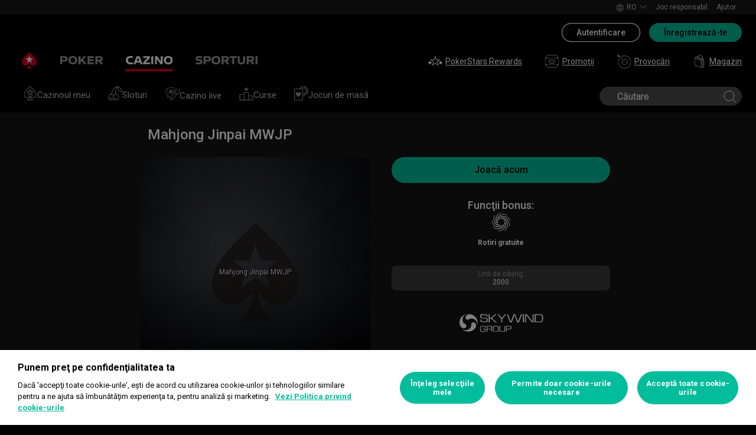

--- FILE ---
content_type: text/javascript
request_url: https://cashier.rationalcdn.com/starsweb/static/js/04/casino.04c3bf4a.js
body_size: 83830
content:
(self.webpackChunkstars_web_client=self.webpackChunkstars_web_client||[]).push([[65790],{519737:e=>{e.exports={TXTACL_Bonus_Features:{id:"TXTACL_Bonus_Features",defaultMessage:"Func\u0163ii bonus"},TXTACL_Wilds:{id:"TXTACL_Wilds",defaultMessage:"Jokeri"},TXTWCL_Bonus_Rounds:{id:"TXTWCL_Bonus_Rounds",defaultMessage:"Runde bonus"},TXTWCL_Create_winning_combinations_th_ELL:{id:"TXTWCL_Create_winning_combinations_th_ELL",defaultMessage:"Creeaz\u0103 combina\u0163ii c\xe2\u015ftig\u0103toare prin intermediul unei variet\u0103\u0163i de simboluri joker unice."},TXTWCL_Free_Spins:{id:"TXTWCL_Free_Spins",defaultMessage:"Rotiri gratuite"},TXTWCL_Multipliers:{id:"TXTWCL_Multipliers",defaultMessage:"Multiplicatori"},TXTWCL_Multiply_betsX_line_wins_and_t_ELL:{id:"TXTWCL_Multiply_betsX_line_wins_and_t_ELL",defaultMessage:"Multiplic\u0103 pariuri, c\xe2\u015ftiguri pe linii \u015fi c\xe2\u015ftiguri totale pentru a-\u0163i maximiza c\xe2\u015ftigurile."},TXTWCL_Spin_the_reels_and_multiply_yo_ELL:{id:"TXTWCL_Spin_the_reels_and_multiply_yo_ELL",defaultMessage:"\xcenv\xe2rte rolele \u015fi multiplic\u0103-\u0163i c\xe2\u015ftigurile gratis."},TXTWCL_Trigger_the_bonus_round_to_spi_ELL:{id:"TXTWCL_Trigger_the_bonus_round_to_spi_ELL",defaultMessage:"Declan\u015feaz\u0103 runda bonus pentru a roti \u015fi a c\xe2\u015ftiga recompense suplimentare."}}},95644:e=>{e.exports={TXTCLI_Play_Now:{id:"TXTCLI_Play_Now",defaultMessage:"Joac\u0103 acum",track:"Play Now"},TXTWCL_Join:{id:"TXTWCL_Join",defaultMessage:"\xcenregistrare",flags:["TRACK"],track:"Join"}}},766424:e=>{e.exports={TXTWCL_Watch_Trailer:{id:"TXTWCL_Watch_Trailer",defaultMessage:"Vizioneaz\u0103 trailer",flags:["TRACK"],track:"Watch Trailer"}}},46261:e=>{e.exports={TXTCLI_More:{id:"TXTCLI_More",defaultMessage:"Mai multe",flags:["TRACK"],track:"More"}}},744820:e=>{e.exports={TXTWCL_Click_on_add_to_FavoriteX:{id:"TXTWCL_Click_on_add_to_FavoriteX",defaultMessage:"D\u0103 click pe adaug\u0103 la Favorite."},TXTWCL_Go_to_the_left_MenuX:{id:"TXTWCL_Go_to_the_left_MenuX",defaultMessage:"Mergi la meniul din st\xe2nga."},TXTWCL_Launch_any_GameX:{id:"TXTWCL_Launch_any_GameX",defaultMessage:"Lanseaz\u0103 orice joc."},TXTWCL_Look_for_the_N0_symbol_on_any__ELL:{id:"TXTWCL_Look_for_the_N0_symbol_on_any__ELL",defaultMessage:"Caut\u0103 simbolul {0} \xeen pictograma oric\u0103rui joc sau \xeen meniul jocului"},TXTWCL_You_can_now_add_games_to_your__ELL:{id:"TXTWCL_You_can_now_add_games_to_your__ELL",defaultMessage:"Acum po\u0163i ad\u0103uga jocuri la Favorite!"}}},410135:e=>{e.exports={TXTINS_Next:{id:"TXTINS_Next",defaultMessage:"Continuare",track:"Next"}}},827637:e=>{e.exports={TXTCLI_Description:{id:"TXTCLI_Description",defaultMessage:"Descriere"}}},200016:e=>{e.exports={TXTCLI_Play:{id:"TXTCLI_Play",defaultMessage:"Joac\u0103",flags:["TRACK"],track:"Play"},TXTWCL_Features:{id:"TXTWCL_Features",defaultMessage:"Func\u0163ii"},TXTWCL_Join:{id:"TXTWCL_Join",defaultMessage:"\xcenregistrare",flags:["TRACK"],track:"Join"},TXTWCL_NEW:{id:"TXTWCL_NEW",defaultMessage:"NOU",flags:["TRACK"]}}},995469:e=>{e.exports={TXTCLI_Free_Spins:{id:"TXTCLI_Free_Spins",defaultMessage:"Rotiri gratuite",track:"Free Spins"}}},619572:e=>{e.exports={TXTACL_Hot:{id:"TXTACL_Hot",defaultMessage:"Cald"},TXTCLI_High_Roller:{id:"TXTCLI_High_Roller",defaultMessage:"High Roller"},TXTCLI_LIVE:{id:"TXTCLI_LIVE",defaultMessage:"LIVE"},TXTCLI_New__new_game:{id:"TXTCLI_New__new_game",defaultMessage:"Nou"},TXTMOB_Exclusive:{id:"TXTMOB_Exclusive",defaultMessage:"Exclusiv",flags:["TRACK"],track:"Exclusive"},TXTWCL_Race:{id:"TXTWCL_Race",defaultMessage:"Curs\u0103"}}},651183:e=>{e.exports={TXTCLI_Cancel:{id:"TXTCLI_Cancel",defaultMessage:"Anulare",flags:["TRACK"],track:"Cancel"},TXTCLI_Close:{id:"TXTCLI_Close",defaultMessage:"\xcenchide",flags:["TRACK"],track:"Close"},TXTCLI_CongratulationsX:{id:"TXTCLI_CongratulationsX",defaultMessage:"Felicit\u0103ri!"},TXTCLI_Error:{id:"TXTCLI_Error",defaultMessage:"Eroare"},TXTWCL_Buy_this_item:{id:"TXTWCL_Buy_this_item",defaultMessage:"Achizi\u0163ioneaz\u0103 acest articol",flags:["TRACK"],track:"Buy this item"},TXTWCL_XtitleXXBrandCoinXX_PriceXX_ti_ELL:{id:"TXTWCL_XtitleXXBrandCoinXX_PriceXX_ti_ELL",defaultMessage:"<title>{brandCoin} Pre\u0163:</title><subtitle>{0} {brandCoin}</subtitle>"},TXTWCL_You_receivedX_N0:{id:"TXTWCL_You_receivedX_N0",defaultMessage:"Ai primit: {0}"}}},725579:e=>{e.exports={TXTACL_We_are_sorryX_an_unexpected_er_ELL:{id:"TXTACL_We_are_sorryX_an_unexpected_er_ELL",defaultMessage:"Ne pare r\u0103u, s-a produs o eroare neprev\u0103zut\u0103 \u015fi nu am putut deschide jocul solicitat. Te rug\u0103m s\u0103 \xeencerci din nou. Dac\u0103 aceast\u0103 eroare persist\u0103, te rug\u0103m s\u0103 vizitezi Centrul Asisten\u0163\u0103."},TXTCLI_Login:{id:"TXTCLI_Login",defaultMessage:"Autentificare",flags:["TRACK"],track:"Login"},TXTCLI_OK:{id:"TXTCLI_OK",defaultMessage:"OK",flags:["TRACK"],track:"OK"},TXTCLI_Resume_Playing:{id:"TXTCLI_Resume_Playing",defaultMessage:"Reia jocul",flags:["TRACK"],track:"Resume Playing"},TXTWCL_Interrupted_games:{id:"TXTWCL_Interrupted_games",defaultMessage:"Jocuri \xeentrerupte"},TXTWCL_Sorry___an_error_has_occurred:{id:"TXTWCL_Sorry___an_error_has_occurred",defaultMessage:"Ne pare r\u0103u - a avut loc o eroare"},TXTWCL_You_have_an_interrupted_spin_o_ELL:{id:"TXTWCL_You_have_an_interrupted_spin_o_ELL",defaultMessage:"Ai o rotire \xeentrerupt\u0103 \xeen acest joc. Pentru a continua s\u0103 joci acest joc, te rug\u0103m s\u0103 finalizezi rotirea de pe acela\u015fi dispozitiv mobil, computer sau website folosit anterior!"}}},438225:e=>{e.exports={TXTACL_Please_finish_or_close_the_ong_ELL:{id:"TXTACL_Please_finish_or_close_the_ong_ELL",defaultMessage:"Te rug\u0103m s\u0103 finalizezi sau s\u0103 \xeenchizi sesiunea de rotiri gratuite aflat\u0103 \xeen derulare \xeenainte de a deschide una nou\u0103."},TXTACL_You_can_only_play_one_Free_Spi_ELL:{id:"TXTACL_You_can_only_play_one_Free_Spi_ELL",defaultMessage:"Po\u0163i juca doar o singur\u0103 sesiune de rotiri gratuite o dat\u0103."},TXTCLI_Cancel:{id:"TXTCLI_Cancel",defaultMessage:"Anulare",flags:["TRACK"],track:"Cancel"},TXTWCL_Free_Spin_Session_Already_Ongo_ELL:{id:"TXTWCL_Free_Spin_Session_Already_Ongo_ELL",defaultMessage:"Sesiune de rotiri gratuite deja \xeen derulare"},TXTWCL_Launch_Real_Money:{id:"TXTWCL_Launch_Real_Money",defaultMessage:"Lanseaz\u0103 jocul pe bani reali",flags:["TRACK"],track:"Launch Real Money"}}},207265:e=>{e.exports={TXTACL_Pick_Your_Game:{id:"TXTACL_Pick_Your_Game",defaultMessage:"Alege-\u0163i jocul"}}},71041:e=>{e.exports={TXTCLI_Back:{id:"TXTCLI_Back",defaultMessage:"\xcenapoi",flags:["TRACK"],track:"Back"},TXTWCL_Accept_Terms_X_Conditions:{id:"TXTWCL_Accept_Terms_X_Conditions",defaultMessage:"Accept\u0103 Termenii \u015fi Condi\u0163iile",flags:["TRACK"],track:"Accept Terms & Conditions"},TXTWCL_HereXs_how_to_take_part:{id:"TXTWCL_HereXs_how_to_take_part",defaultMessage:"Iat\u0103 cum po\u0163i participa"},TXTWCL_Terms_and_Conditions:{id:"TXTWCL_Terms_and_Conditions",defaultMessage:"Termeni \u015fi Condi\u0163ii",flags:["TRACK"],track:"Terms and Conditions"},TXTWCL_The_Spin_of_the_Day_Terms_X_Co_ELL:{id:"TXTWCL_The_Spin_of_the_Day_Terms_X_Co_ELL",defaultMessage:"Termenii \u015fi Condi\u0163iile s-au modificat. Te rug\u0103m s\u0103 cite\u015fti \u015fi s\u0103 accep\u0163i noii Termeni \u015fi Condi\u0163ii pentru a continua s\u0103 participi."},TXTWCL_XfirstXThe_Races_Terms_X_Condi_ELL:{id:"TXTWCL_XfirstXThe_Races_Terms_X_Condi_ELL",defaultMessage:"<first>Termenii \u015fi Condi\u0163iile Curselor s-au modificat.</first><second>Te rug\u0103m s\u0103 cite\u015fti \u015fi s\u0103 accep\u0163i noii Termeni \u015fi Condi\u0163ii pentru a continua participarea \xeen Curse.</second>",flags:["TRACK"]}}},447757:e=>{e.exports={TXTCLI_OK:{id:"TXTCLI_OK",defaultMessage:"OK",flags:["TRACK"],track:"OK"},TXTWCL_Click_XaXhereX_aX_for_general__ELL:{id:"TXTWCL_Click_XaXhereX_aX_for_general__ELL",defaultMessage:"D\u0103 click <a>aici</a> pentru Termenii \u015fi Condi\u0163iile generale."},TXTWCL_Sorry___an_error_has_occurred:{id:"TXTWCL_Sorry___an_error_has_occurred",defaultMessage:"Ne pare r\u0103u - a avut loc o eroare"}}},918029:e=>{e.exports={TXTACL_You_cannot_access_another_game_ELL:{id:"TXTACL_You_cannot_access_another_game_ELL",defaultMessage:"Nu po\u0163i accesa alt joc. Pentru mai multe informa\u0163ii despre limitele de joc, viziteaz\u0103 <a>Centrul Asisten\u0163\u0103</a>."},TXTCLI_Error:{id:"TXTCLI_Error",defaultMessage:"Eroare"},TXTCLI_OK:{id:"TXTCLI_OK",defaultMessage:"OK",flags:["TRACK"],track:"OK"}}},171749:e=>{e.exports={TXTWCL_Set_gaming_limits:{id:"TXTWCL_Set_gaming_limits",defaultMessage:"Define\u015fte-\u0163i limitele pentru joc"}}},238186:e=>{e.exports={TXTMOB_Single_Player:{id:"TXTMOB_Single_Player",defaultMessage:"Un juc\u0103tor",flags:["TRACK"],track:"Single Player"},TXTWCL_Multiplayer:{id:"TXTWCL_Multiplayer",defaultMessage:"Multiplayer",flags:["TRACK"],track:"Multiplayer"}}},244299:e=>{e.exports={TXTMOB_Single_Player:{id:"TXTMOB_Single_Player",defaultMessage:"Un juc\u0103tor",flags:["TRACK"],track:"Single Player"},TXTWCL_Multiplayer:{id:"TXTWCL_Multiplayer",defaultMessage:"Multiplayer",flags:["TRACK"],track:"Multiplayer"}}},454837:e=>{e.exports={TXTMOB_Exclusive:{id:"TXTMOB_Exclusive",defaultMessage:"Exclusiv",flags:["TRACK"],track:"Exclusive"}}},195288:e=>{e.exports={TXTACL_Bonus_Features:{id:"TXTACL_Bonus_Features",defaultMessage:"Func\u0163ii bonus"},TXTACL_Maximum_Bet:{id:"TXTACL_Maximum_Bet",defaultMessage:"Pariu maxim"},TXTACL_Min_Bet:{id:"TXTACL_Min_Bet",defaultMessage:"Pariu minim"},TXTACL_Minimum_Bet:{id:"TXTACL_Minimum_Bet",defaultMessage:"Pariu minim"},TXTACL_Paylines:{id:"TXTACL_Paylines",defaultMessage:"Linii de c\xe2\u015ftig"},TXTACL_Return_to_Player:{id:"TXTACL_Return_to_Player",defaultMessage:"Plat\u0103 juc\u0103tor"},TXTMOB_Max_Bet:{id:"TXTMOB_Max_Bet",defaultMessage:"Pariu maxim"},TXTWCL_Bonus_Round:{id:"TXTWCL_Bonus_Round",defaultMessage:"Rund\u0103 bonus"},TXTWCL_Free_Spins:{id:"TXTWCL_Free_Spins",defaultMessage:"Rotiri gratuite"},TXTWCL_Jackpot:{id:"TXTWCL_Jackpot",defaultMessage:"Jackpot"}}},364173:e=>{e.exports={TXTWCL_Play_Game:{id:"TXTWCL_Play_Game",defaultMessage:"Joac\u0103",flags:["MULTI","TRACK"]},TXTWCL_Watch_Trailer:{id:"TXTWCL_Watch_Trailer",defaultMessage:"Vizioneaz\u0103 trailer",flags:["TRACK"],track:"Watch Trailer"},TXTWCL_Watch_again:{id:"TXTWCL_Watch_again",defaultMessage:"Vizioneaz\u0103 din nou",flags:["TRACK"]}}},786019:e=>{e.exports={TXTMOB_Min_BetX:{id:"TXTMOB_Min_BetX",defaultMessage:"Pariu minim:"},TXTWCL_DurationX:{id:"TXTWCL_DurationX",defaultMessage:"Durat\u0103:"},TXTWCL_Ends_InX:{id:"TXTWCL_Ends_InX",defaultMessage:"Se \xeencheie \xeen:"},TXTWCL_Starts_InX:{id:"TXTWCL_Starts_InX",defaultMessage:"\xcencepe la:"},TXTWCL_Total_PrizesX:{id:"TXTWCL_Total_PrizesX",defaultMessage:"Total premii:"}}},294389:e=>{e.exports={TXTCLI_Prize:{id:"TXTCLI_Prize",defaultMessage:"Premiu"},TXTCLI_Rank:{id:"TXTCLI_Rank",defaultMessage:"Pozi\u0163ie"},TXTCLI_Score:{id:"TXTCLI_Score",defaultMessage:"Scor"}}},83557:e=>{e.exports={TXTMOB_You:{id:"TXTMOB_You",defaultMessage:"Tu"}}},633321:e=>{e.exports={TXTCLI_Free_Spins:{id:"TXTCLI_Free_Spins",defaultMessage:"Rotiri gratuite",track:"Free Spins"}}},422325:e=>{e.exports={TXTCLI_OK:{id:"TXTCLI_OK",defaultMessage:"OK",flags:["TRACK"],track:"OK"}}},447923:e=>{e.exports={TXTCLI_Cancelled:{id:"TXTCLI_Cancelled",defaultMessage:"Anulat",track:"Cancelled"},TXTCLI_Finished:{id:"TXTCLI_Finished",defaultMessage:"Terminat"},TXTCLI_Play:{id:"TXTCLI_Play",defaultMessage:"Joac\u0103",flags:["TRACK"],track:"Play"},TXTCLI_Register__toTournament:{id:"TXTCLI_Register__toTournament",defaultMessage:"\xcenscrie-te",flags:["TRACK"],track:"Register"},TXTCLI_Registered:{id:"TXTCLI_Registered",defaultMessage:"\xcenscris",track:"Registered"},TXTWCL_Join:{id:"TXTWCL_Join",defaultMessage:"\xcenregistrare",flags:["TRACK"],track:"Join"}}},751613:e=>{e.exports={TXTMOB_Prize_Information:{id:"TXTMOB_Prize_Information",defaultMessage:"Informa\u0163ii premiu"},TXTWCL_Reward_Information:{id:"TXTWCL_Reward_Information",defaultMessage:"Informa\u0163ii referitoare la recompens\u0103"},TXTWCL_Valid_ForXXbXN0_daysX_bX:{id:"TXTWCL_Valid_ForXXbXN0_daysX_bX",defaultMessage:"Valabil timp de:<b>{0} zile</b>"}}},952323:e=>{e.exports={TXTWCL_Bonuses_may_not_be_withdrawnX__ELL:{id:"TXTWCL_Bonuses_may_not_be_withdrawnX__ELL",defaultMessage:"Bonusurile nu pot fi retrase. Cu toate acestea, pot fi retrase orice c\xe2\u015ftiguri rezultate din mize plasate folosind bonusul."},TXTWCL_Carry_an_expiry_date_and_all_s_ELL:{id:"TXTWCL_Carry_an_expiry_date_and_all_s_ELL",defaultMessage:"Are o perioad\u0103 de valabilitate \u015fi toate rotirile trebuie s\u0103 fie jucate \xeen jocurile men\u0163ionate, \xeenainte de depunerea c\xe2\u015ftigurilor sub form\u0103 de cash."},TXTWCL_Carry_an_expiry_date_and_all_s_ELL_1:{id:"TXTWCL_Carry_an_expiry_date_and_all_s_ELL_1",defaultMessage:"Are o perioad\u0103 de valabilitate \u015fi toate rotirile trebuie s\u0103 fie jucate \xeen jocurile men\u0163ionate, \xeenainte de depunerea c\xe2\u015ftigurilor sub form\u0103 de bonus instant."},TXTWCL_Carry_an_expiry_date_and_must__ELL:{id:"TXTWCL_Carry_an_expiry_date_and_must__ELL",defaultMessage:"Are o perioad\u0103 de valabilitate \u015fi trebuie s\u0103 fie convertit \xeen cash c\xe2\u015ftig\xe2nd Puncte de eliberare juc\xe2nd \xeen jocuri eligibile."},TXTWCL_Credited_Free_Spins_will_carry_ELL:{id:"TXTWCL_Credited_Free_Spins_will_carry_ELL",defaultMessage:"Rotirile gratuite depuse vor avea o valoare de minimum {0} per rotire."},TXTWCL_Is_credited_to_your_Stars_Acco_ELL:{id:"TXTWCL_Is_credited_to_your_Stars_Acco_ELL",defaultMessage:"Acesta este depus \xeen soldul contului t\u0103u {accountBrand} \u015fi este al t\u0103u, f\u0103r\u0103 condi\u0163ii de pariere sau restric\u0163ii referitoare la retrageri."},TXTWCL_What_is_a_Cash_BonusX_How_can__ELL:{id:"TXTWCL_What_is_a_Cash_BonusX_How_can__ELL",defaultMessage:"Ce este un bonus cash? Cum \xeel pot utiliza?"},TXTWCL_What_is_a_Free_Spins_BonusX_Ho_ELL:{id:"TXTWCL_What_is_a_Free_Spins_BonusX_Ho_ELL",defaultMessage:"Ce este un bonus de rotiri gratuite? Cum \xeel pot utiliza?"},TXTWCL_What_is_an_Instant_BonusX_How__ELL:{id:"TXTWCL_What_is_an_Instant_BonusX_How__ELL",defaultMessage:"Ce este un bonus instant? Cum \xeel pot utiliza?"}}},321937:e=>{e.exports={TXTWCL_Wagering_Requirements_XbXN0_Re_ELL:{id:"TXTWCL_Wagering_Requirements_XbXN0_Re_ELL",defaultMessage:"Condi\u0163ii de pariere: <b>{0} Punct de eliberare per {1}</b>"},TXTWCL_Winning_Paid_As_XbXCashX_bX:{id:"TXTWCL_Winning_Paid_As_XbXCashX_bX",defaultMessage:"C\xe2\u015ftig pl\u0103tit sub form\u0103 de: <b>cash</b>"},TXTWCL_Winning_Paid_As_XbXInstant_Bon_ELL:{id:"TXTWCL_Winning_Paid_As_XbXInstant_Bon_ELL",defaultMessage:"C\xe2\u015ftig pl\u0103tit sub form\u0103 de: <b>bonus instant</b>"}}},159771:e=>{e.exports={TXTCLI_Bonus:{id:"TXTCLI_Bonus",defaultMessage:"Bonus"},TXTMOB_Instant_Bonus:{id:"TXTMOB_Instant_Bonus",defaultMessage:"Bonus instant"},TXTWCL_Cash:{id:"TXTWCL_Cash",defaultMessage:"Cash",flags:["TRACK"]},TXTWCL_Free_Spins:{id:"TXTWCL_Free_Spins",defaultMessage:"Rotiri gratuite"}}},247687:e=>{e.exports={TXTWCL_My_Races:{id:"TXTWCL_My_Races",defaultMessage:"Cursele mele",flags:["TRACK"],track:"My Races"},TXTWCL_Next_Races:{id:"TXTWCL_Next_Races",defaultMessage:"Urm\u0103toarele curse",flags:["TRACK"],track:"Next Races"},TXTWCL_Terms_and_Conditions:{id:"TXTWCL_Terms_and_Conditions",defaultMessage:"Termeni \u015fi Condi\u0163ii",flags:["TRACK"],track:"Terms and Conditions"}}},471593:e=>{e.exports={TXTWCL_PlayingX:{id:"TXTWCL_PlayingX",defaultMessage:"Joac\u0103:"},TXTWCL_RegisteredX__number:{id:"TXTWCL_RegisteredX__number",defaultMessage:"\xcenscri\u015fi:"}}},120982:(e,a,t)=>{"use strict";t.r(a),t.d(a,{BonusFeatures:()=>Me,Carousel3D:()=>Ms,CashIcon:()=>h,CasinoAllButton:()=>Bs,CasinoFavouritesList:()=>ti,CasinoFilter:()=>ii,CasinoGameHeader:()=>fi,CasinoGameIcon:()=>ki,CasinoGameIconSL:()=>Xi,CasinoGameInfoCard:()=>Ui,CasinoGameInfoCardMax:()=>zr,CasinoGameList:()=>bd,CasinoGameTile:()=>ao,CasinoGameTileSL:()=>il,CasinoModal:()=>Vu,CasinoMultiGameImage:()=>$u,CasinoPlaySelector:()=>nm,CasinoPlaySelectorSL:()=>pm,CasinoProviderLogo:()=>_r,CasinoSection:()=>lp,CasinoSliderButtons:()=>bm,ColoredButton:()=>Oe,Cup:()=>S,EligibleFeatures:()=>Sm,ExclusiveIcon:()=>V,FsbIcon:()=>T,GameInfoIcon:()=>Nm,GameInfoIconSL:()=>Bm,GameInfoTile:()=>zm,GamesCard:()=>Km,IbIcon:()=>j,Info:()=>s_,Leaderboard:()=>g_,LeaderboardCollapsible:()=>y_,LeaderboardRow:()=>N_,LiveCasinoGameStatus:()=>dc,LiveCasinoGameTile:()=>vc,MarketingIcon:()=>Cf,MoreIcon:()=>O,NewGame:()=>F,NumberedGameTile:()=>dd,PlayBar:()=>F_,PlayButton:()=>V_,PrizeCurrency:()=>H_,PrizeInfo:()=>sf,Race:()=>lf,RaceHeader:()=>hf,RacesCombinedCup:()=>o,RenderNames:()=>op,TimedStatus:()=>Tf,UPDATE_THROTTLE_TIME:()=>Zi,applyRaceUpdate:()=>fp,clearState:()=>np,extractPromoStream:()=>tr,favorites:()=>mp,freeSpinBonus:()=>_p,getGameDeveloperFromTables:()=>sr,getIcon:()=>vp,getIconClassKeys:()=>Vf,getIconFallback:()=>Df,getIconWidth:()=>Gf,getLocalConfig:()=>xp,getMarketingTagIcon:()=>Uf,getMosaicProps:()=>nr,getRenderIcon:()=>Hf,getSLIconFallback:()=>qf,iconMeta:()=>Wf,injectPromo:()=>ar,isFSB:()=>bp,isPromo:()=>er,myRacesUpdates:()=>ap,needsVideoTag:()=>Ff,preload:()=>rp,raceStandingUpdate:()=>pp,raceUpdate:()=>tp,set:()=>up,setLoading:()=>dp,transformParams:()=>Kf,transformRaceParams:()=>Yf,useGameInfoEnabled:()=>wf,useLaunchGame:()=>Af,useWidgetAnchor:()=>jf,userLoggedIn:()=>sp,userLoggedOut:()=>ip,userUpdates:()=>ep});var n,s=t(952105);function i(){return i=Object.assign?Object.assign.bind():function(e){for(var a=1;a<arguments.length;a++){var t=arguments[a];for(var n in t)({}).hasOwnProperty.call(t,n)&&(e[n]=t[n])}return e},i.apply(null,arguments)}function r(e){return s.createElement("svg",i({xmlns:"http://www.w3.org/2000/svg",width:39,height:38,viewBox:"0 0 39 38"},e),n||(n=s.createElement("path",{fill:"#FFF",fillRule:"evenodd",d:"M19.227 0c10.426 0 18.877 8.507 18.877 19s-8.451 19-18.877 19C8.802 38 .351 29.493.351 19S8.802 0 19.227 0zm0 .792C9.237.792 1.137 8.944 1.137 19s8.1 18.208 18.09 18.208c9.991 0 18.09-8.152 18.09-18.208S29.218.792 19.227.792zM25.873 9.5c.287 0 .512.227.512.515 0 .103 0 .67-.063 1.516h3.1c.02.195.03.38.03.577 0 3.618-2.25 6.679-5.347 7.71-.737 1.216-1.718 2.205-3.017 2.68l1.074 3.462h.644c.174 0 .327.083.43.227l2.044 3.092a.517.517 0 01-.43.804H13.605a.52.52 0 01-.43-.804l2.045-3.092a.52.52 0 01.43-.227h.644l1.073-3.463c-1.298-.474-2.28-1.463-3.016-2.68-3.098-1.03-5.348-4.091-5.348-7.71 0-.195.01-.38.031-.576h3.1a20.958 20.958 0 01-.063-1.436v-.08c0-.288.225-.515.511-.515zM22.53 26.991h-6.605l-1.37 2.062H23.9l-1.37-2.062zm-2.403-4.123h-1.8l-.96 3.092h3.721l-.96-3.092zm5.225-12.337h-12.25c.01.257.031.598.062 1 .03.309.061.66.102 1.03.215 1.886.705 4.443 1.79 6.39.235.434.5.846.807 1.196.839 1 1.933 1.65 3.364 1.65 1.432 0 2.526-.65 3.374-1.65.307-.35.572-.762.808-1.195 1.084-1.948 1.565-4.505 1.78-6.39.04-.372.081-.722.102-1.031.03-.402.05-.743.06-1zm-13.129 2.03h-2.188c.154 2.525 1.565 4.7 3.569 5.803-.818-1.938-1.197-4.143-1.38-5.803zm16.196 0h-2.188c-.184 1.66-.562 3.865-1.38 5.803 2.004-1.103 3.415-3.278 3.568-5.803z",opacity:.5})))}r.displayName="CombinedCup";const o=r;var l,c,d,u,m,_;function f(){return f=Object.assign?Object.assign.bind():function(e){for(var a=1;a<arguments.length;a++){var t=arguments[a];for(var n in t)({}).hasOwnProperty.call(t,n)&&(e[n]=t[n])}return e},f.apply(null,arguments)}function p(e){return s.createElement("svg",f({width:22,height:16,viewBox:"0 0 22 16",fill:"none",xmlns:"http://www.w3.org/2000/svg"},e),l||(l=s.createElement("path",{d:"M19.1 2.702L18.8.4 4.4 2H2.8L.4 10.4l18.4 5.2 2.4-8.8h-.8l.4-2H20l-.2-2.097h-.7z",fill:"#fff"})),c||(c=s.createElement("path",{fillRule:"evenodd",clipRule:"evenodd",d:"M20.133 7.679L13.8 5.974a3.99 3.99 0 01-1.758 6.591l6.334 1.705 1.758-6.591zm-2.747 2.474l-.058-.993-.545.831-.959-.251.618.777-.534.838.928-.35.628.77-.045-.995.922-.363-.955-.264z",fill:"url(#paint0_linear_377_13612)"})),d||(d=s.createElement("path",{fillRule:"evenodd",clipRule:"evenodd",d:"M7.12 7.708a3.97 3.97 0 012.735-2.796L3.496 3.201 1.738 9.79l6.358 1.712a3.991 3.991 0 01-.975-3.795zm-1.884-.825l-.058-.993-.545.83-.959-.25.619.777-.534.838.927-.35.628.769-.045-.994.922-.363-.955-.264z",fill:"url(#paint1_linear_377_13612)"})),u||(u=s.createElement("path",{d:"M8.586 7.452l1.894.51 1.06-1.621.111 1.936 1.894.51-1.825.687.11 1.937-1.239-1.512-1.826.687 1.06-1.622-1.24-1.512z",fill:"url(#paint2_linear_377_13612)"})),m||(m=s.createElement("path",{fillRule:"evenodd",clipRule:"evenodd",d:"M19.628 2.13L19.368 0 4.042 1.89l-1.559-.42L0 10.782 19.388 16l2.484-9.31-.876-.237.311-1.975-.773-.123-.038-2.24-.868.015zm-7.03.962l7.064-.124.021 1.251-.577-.092-.01-.58-3.278.057-3.22-.512zM7.6 2.297L18.628.937l.147 1.207-.579.01-.07-.582-5.522.68-4.757.084-.247-.04zm2.714 1.281l10.025 1.595-.167 1.059-.56-.15.07-.438-4.138-.658-5.23-1.408zM3.087 2.502l17.749 4.777-2.051 7.69-17.75-4.778 2.052-7.69z",fill:"url(#paint3_linear_377_13612)"})),_||(_=s.createElement("defs",null,s.createElement("linearGradient",{id:"paint0_linear_377_13612",x1:11.2,y1:2.8,x2:11.14,y2:16,gradientUnits:"userSpaceOnUse"},s.createElement("stop",{stopColor:"#73DE00"}),s.createElement("stop",{offset:1,stopColor:"#1A9500"})),s.createElement("linearGradient",{id:"paint1_linear_377_13612",x1:11.2,y1:2.8,x2:11.14,y2:16,gradientUnits:"userSpaceOnUse"},s.createElement("stop",{stopColor:"#73DE00"}),s.createElement("stop",{offset:1,stopColor:"#1A9500"})),s.createElement("linearGradient",{id:"paint2_linear_377_13612",x1:11.2,y1:2.8,x2:11.14,y2:16,gradientUnits:"userSpaceOnUse"},s.createElement("stop",{stopColor:"#73DE00"}),s.createElement("stop",{offset:1,stopColor:"#1A9500"})),s.createElement("linearGradient",{id:"paint3_linear_377_13612",x1:11.2,y1:2.8,x2:11.14,y2:16,gradientUnits:"userSpaceOnUse"},s.createElement("stop",{stopColor:"#73DE00"}),s.createElement("stop",{offset:1,stopColor:"#1A9500"})))))}p.displayName="IconCash";const h=p;var g,v;function b(){return b=Object.assign?Object.assign.bind():function(e){for(var a=1;a<arguments.length;a++){var t=arguments[a];for(var n in t)({}).hasOwnProperty.call(t,n)&&(e[n]=t[n])}return e},b.apply(null,arguments)}function x(e){return s.createElement("svg",b({width:49,height:49,viewBox:"0 0 49 49",fill:"none",xmlns:"http://www.w3.org/2000/svg"},e),g||(g=s.createElement("path",{fillRule:"evenodd",clipRule:"evenodd",d:"M18.611 1.44C10.115 3.977 3.408 9.76 1.424 19.067c-.423 1.984-.577 3.895-.483 5.726.205 2.775.966 5.6 2.382 8.362 6 11.703 21.368 15.447 31.23 7.306 4.878-4.027 6.974-10.085 6.168-15.668-.88-5.957-4.884-11.122-10.965-12.522-7.95-1.83-15.345 4.14-14.376 11.733.034.268.082.53.143.79.546 2.181 1.884 4.08 3.829 5.13 3.217 1.737 6.429.883 8.66-2.692-.566 2.68-2.36 4.215-4.732 4.703-4.043.834-7.984-2.207-9.233-6.602a9.944 9.944 0 01-.137-.54c-1.171-5.047 1.78-10.85 7.36-13.31 7.463-3.293 16.587.578 19.972 8.472.679 1.583.93 3.207 1.187 4.838 1.444 9.888-3.861 19.957-13.269 23.046-1.54.506-2.49.683-4.265.885 1.25.172 4.513-.243 5.626-.576 8.496-2.539 15.204-8.32 17.188-17.629.422-1.983.577-3.894.483-5.726-.205-2.775-.966-5.6-2.383-8.362C39.81 4.73 24.441.985 14.58 9.126c-4.877 4.027-7.15 10.085-6.344 15.668.88 5.957 5.06 11.122 11.141 12.522 7.951 1.83 15.186-4.14 14.217-11.733a7.864 7.864 0 00-.143-.789c-.546-2.182-1.724-4.08-3.669-5.13-3.217-1.737-6.43-.883-8.66 2.692.566-2.68 2.359-4.215 4.732-4.704 4.042-.833 7.81 2.207 9.058 6.603.052.179.097.359.138.54 1.17 5.047-1.607 10.849-7.186 13.31-7.463 3.292-16.587-.578-19.972-8.472a20.25 20.25 0 01-1.395-4.839C5.05 14.907 10.566 4.837 19.973 1.75c1.54-.506 2.49-.683 4.265-.886-.201-.027-.454-.04-.742-.04-1.502 0-3.95.337-4.885.616z",fill:"url(#paint0_linear_363_18170)"})),v||(v=s.createElement("defs",null,s.createElement("linearGradient",{id:"paint0_linear_363_18170",x1:24.18,y1:56.577,x2:56.293,y2:27.023,gradientUnits:"userSpaceOnUse"},s.createElement("stop",{stopColor:"#1C7D55"}),s.createElement("stop",{offset:1,stopColor:"#27F0A3"})))))}x.displayName="IconFsb";const T=x;var y,C;function w(){return w=Object.assign?Object.assign.bind():function(e){for(var a=1;a<arguments.length;a++){var t=arguments[a];for(var n in t)({}).hasOwnProperty.call(t,n)&&(e[n]=t[n])}return e},w.apply(null,arguments)}function L(e){return s.createElement("svg",w({width:20,height:16,viewBox:"0 0 20 16",fill:"none",xmlns:"http://www.w3.org/2000/svg"},e),y||(y=s.createElement("path",{fillRule:"evenodd",clipRule:"evenodd",d:"M4.896 4.335L4.13 0h4.84L4.896 4.335zm10.049 0L10.869 0h4.84l-.764 4.335zm-8.87.015h7.692L9.92.258 6.074 4.35zm13.766 0h-4l.708-4.02 3.292 4.02zM0 4.35h4L3.293.33 0 4.35zm15.84.877h4.001l-8.664 10.14 4.663-10.14zm-10.858 0L9.92 16l4.94-10.773H4.98zm3.682 10.14L0 5.227h4l4.664 10.14z",fill:"url(#paint0_linear_377_13628)"})),C||(C=s.createElement("defs",null,s.createElement("linearGradient",{id:"paint0_linear_377_13628",x1:19.841,y1:16,x2:19.841,y2:0,gradientUnits:"userSpaceOnUse"},s.createElement("stop",{stopColor:"#AE009D"}),s.createElement("stop",{offset:1,stopColor:"#7700C9"})))))}L.displayName="IconIbGradient";const j=L;var A;function k(){return k=Object.assign?Object.assign.bind():function(e){for(var a=1;a<arguments.length;a++){var t=arguments[a];for(var n in t)({}).hasOwnProperty.call(t,n)&&(e[n]=t[n])}return e},k.apply(null,arguments)}function E(e){return s.createElement("svg",k({width:25,height:21,viewBox:"0 0 25 21",xmlns:"http://www.w3.org/2000/svg"},e),A||(A=s.createElement("g",{id:"Symbols",stroke:"none",strokeWidth:1,fill:"none",fillRule:"evenodd"},s.createElement("g",{id:"Expand",transform:"translate(0 -2)",fill:"#FFF"},s.createElement("g",{id:"sit-n-go",transform:"translate(0 2)"},s.createElement("path",{d:"M12.5 12.545c-1.75 0-3.088-.662-4.113-1.682a6.811 6.811 0 01-.987-1.22c-1.326-1.988-1.925-4.595-2.188-6.52-.05-.378-.087-.736-.124-1.051-.038-.41-.063-.758-.075-1.02h14.975c-.013.262-.038.61-.075 1.02-.026.315-.076.673-.125 1.051-.263 1.925-.85 4.532-2.175 6.52a6.866 6.866 0 01-.988 1.22c-1.037 1.02-2.375 1.682-4.125 1.682zm-2.275 4.249l1.175-3.155h2.2l1.175 3.155h-4.55zm7.987 3.154H6.787l1.676-2.103h8.075l1.674 2.103zM1.262 3.123h2.675c.225 1.693.688 3.944 1.688 5.92C3.175 7.919 1.45 5.7 1.263 3.124zm19.8 0h2.675c-.187 2.577-1.912 4.795-4.362 5.92 1-1.976 1.462-4.227 1.688-5.92zM25 2.66c0-.2-.012-.389-.038-.588h-3.788c.076-.863.076-1.441.076-1.546 0-.295-.275-.526-.625-.526H4.375c-.35 0-.625.231-.625.526 0 .105 0 .683.076 1.546H.038C.013 2.272 0 2.46 0 2.66c0 3.692 2.75 6.815 6.537 7.866.9 1.241 2.1 2.25 3.688 2.734l-1.313 3.534h-.787c-.213 0-.4.084-.525.231L5.1 20.18a.463.463 0 00-.024.547.66.66 0 00.549.273h13.75a.66.66 0 00.549-.273.463.463 0 00-.024-.547l-2.5-3.155a.677.677 0 00-.525-.231h-.788l-1.312-3.534c1.588-.483 2.787-1.493 3.687-2.734C22.25 9.475 25 6.352 25 2.66z",id:"Fill-1"}))))))}E.displayName="Leaderboard";const S=E;var I,M;function N(){return N=Object.assign?Object.assign.bind():function(e){for(var a=1;a<arguments.length;a++){var t=arguments[a];for(var n in t)({}).hasOwnProperty.call(t,n)&&(e[n]=t[n])}return e},N.apply(null,arguments)}function X(e){return s.createElement("svg",N({width:32,height:32,viewBox:"0 0 32 32",fill:"fillColor",xmlns:"http://www.w3.org/2000/svg"},e),I||(I=s.createElement("rect",{x:.4,y:.4,width:31.2,height:31.2,rx:15.6,stroke:"#fff",strokeWidth:.8})),M||(M=s.createElement("path",{fillRule:"evenodd",clipRule:"evenodd",d:"M24 14.674l-.94-3.825-1.356 1.354c-2.24-3.226-6.64-4.213-10.055-2.161a7.48 7.48 0 00-2.639 2.685l-.004.004c-.016.029-.027.058-.044.086a7.598 7.598 0 00-.276.537c-.047.103-.086.21-.13.314-.045.113-.094.224-.134.34-.063.178-.114.36-.164.541-.01.042-.027.083-.038.125l-.005.023a7.56 7.56 0 00-.123.629c-.005.033-.014.066-.019.1-.025.18-.041.363-.053.544-.004.071-.013.14-.017.211-.006.126-.001.25 0 .377.002.129 0 .259.007.388.004.066.013.132.02.198.015.187.033.372.064.556.004.03.011.058.017.087a7.435 7.435 0 00.142.66c.01.036.026.07.036.108.053.187.11.373.179.557.04.108.087.213.132.318.047.111.09.223.144.331.083.175.177.344.274.512.02.033.034.068.055.102.001.002.003.003.003.005a7.504 7.504 0 002.686 2.638 7.482 7.482 0 005.715.753 7.484 7.484 0 004.572-3.509.47.47 0 00-.815-.47 6.55 6.55 0 01-4 3.07 6.542 6.542 0 01-5-.659A6.544 6.544 0 019.84 19.82a7.024 7.024 0 01-.252-.47c-.04-.086-.076-.175-.114-.264-.043-.1-.088-.201-.126-.305a6.186 6.186 0 01-.148-.458c-.013-.047-.031-.093-.043-.141a7.513 7.513 0 01-.116-.535l-.019-.1c-.026-.155-.04-.311-.055-.467-.006-.064-.015-.128-.018-.192-.007-.108-.004-.215-.006-.323 0-.115-.006-.23 0-.346.002-.055.01-.111.013-.166a6.36 6.36 0 01.05-.497c.002-.02.007-.042.01-.065.03-.19.066-.382.114-.573l.029-.099c.045-.17.094-.338.151-.501.033-.094.073-.185.11-.277.04-.099.078-.2.122-.297.069-.149.146-.295.227-.44a6.528 6.528 0 012.365-2.454c3.033-1.826 6.963-.903 8.892 2.032l-1.104 1.436 4.077.357z",fill:"#fff"})))}X.displayName="IconMore";const O=X;var B,P,R;function z(){return z=Object.assign?Object.assign.bind():function(e){for(var a=1;a<arguments.length;a++){var t=arguments[a];for(var n in t)({}).hasOwnProperty.call(t,n)&&(e[n]=t[n])}return e},z.apply(null,arguments)}function W(e){return s.createElement("svg",z({id:"Layer_1",xmlns:"http://www.w3.org/2000/svg",viewBox:"0 0 28.3 37.14"},e),B||(B=s.createElement("defs",null,s.createElement("style",null,".cls-1{fill:#97de00}"))),P||(P=s.createElement("g",{opacity:.2},s.createElement("path",{d:"M14.47 36.14C6.91 36.14 1 30.31 1 22.88c0-3.01.94-4.79 1.73-5.75.83-1.01 1.83-1.43 1.84-1.43.01 0 .06-.01.11-.01.08 0 .16.02.22.07.09.06.15.16.14.26-.05 2.71.42 4.73 1.4 6.02.95 1.24 2.07 1.52 2.94 1.62.13.02.26.02.4.02 1.2 0 2.33-.64 2.95-1.66.59-.99.99-2.68-.52-5.17-2.66-4.39-.66-8.73.76-10.93 1.87-2.89 4.35-4.82 4.38-4.84a.35.35 0 01.22-.08c.14 0 .25.05.31.13.07.08.09.18.06.27-.07.26-1.47 5.79.44 9.48 1.08 2.09 2.33 3.26 3.73 4.47l.36.31c1.22 1.05 2.46 2.1 3.47 3.73 1.27 2.04 1.43 4.27 1.33 5.79-.11 1.8-.59 3.44-1.33 4.63-2.47 3.95-6.76 6.32-11.47 6.32z",fillRule:"evenodd",fill:"#97de00"}),s.createElement("path",{className:"cls-1",d:"M16.6 3.09c-.31 2.12-.5 5.57.9 8.26 1.16 2.25 2.54 3.54 3.96 4.77l.4.34c1.13.97 2.3 1.97 3.24 3.47 1.13 1.81 1.27 3.83 1.18 5.19-.1 1.61-.53 3.13-1.18 4.17-2.29 3.66-6.26 5.85-10.62 5.85-7 0-12.47-5.39-12.47-12.26 0-2.72.82-4.28 1.5-5.12.18-.22.37-.41.56-.56.1 2.35.63 4.18 1.59 5.44 1.19 1.55 2.63 1.89 3.62 2.01a4.435 4.435 0 004.32-2.12c.74-1.22 1.24-3.29-.52-6.21-2.26-3.73-.84-7.42.74-9.87.91-1.4 1.96-2.56 2.79-3.37m.99-3.09h-.07c-.28.01-.56.11-.78.29 0 0-2.61 2-4.61 5.09-2 3.09-3.45 7.58-.78 11.99 1.2 1.98 1.03 3.3.52 4.14-.45.75-1.28 1.18-2.09 1.18-.09 0-.19 0-.28-.02-.85-.1-1.61-.37-2.27-1.24-.66-.87-1.25-2.48-1.2-5.39a1.348 1.348 0 00-1.37-1.35c-.16 0-.32.03-.48.08 0 0-1.22.48-2.24 1.73-1.02 1.25-1.96 3.3-1.96 6.38 0 7.91 6.3 14.26 14.47 14.26 5.3 0 9.81-2.78 12.32-6.79.79-1.26 1.35-3.06 1.48-5.1.13-2.04-.21-4.34-1.48-6.38-1.1-1.76-2.42-2.89-3.64-3.93-.13-.11-.26-.22-.39-.34-1.32-1.14-2.48-2.23-3.49-4.17-1.76-3.39-.37-8.74-.37-8.74.12-.41.03-.85-.25-1.19-.26-.32-.65-.5-1.07-.5z"}))),R||(R=s.createElement("path",{className:"cls-1",d:"M15.82 4.8c-.13 2.09.03 4.68 1.14 6.83 1.21 2.34 2.63 3.68 4.1 4.95l.4.34c1.15.98 2.23 1.91 3.12 3.33 1.05 1.68 1.17 3.56 1.09 4.84-.1 1.51-.49 2.93-1.09 3.89-2.18 3.48-5.96 5.56-10.11 5.56-6.66 0-11.87-5.12-11.87-11.66 0-2.07.51-3.4.98-4.19.24 1.79.77 3.23 1.59 4.31.99 1.3 2.31 2.03 4.02 2.24.19.02.39.04.59.04 1.76 0 3.41-.93 4.32-2.44.67-1.12 1.5-3.49-.52-6.83-2.09-3.46-.76-6.93.73-9.23.48-.74 1-1.41 1.5-1.99M17.59 0h-.07c-.28.01-.56.11-.78.29 0 0-2.61 2-4.61 5.09-2 3.09-3.45 7.58-.78 11.99 1.2 1.98 1.03 3.3.52 4.14-.45.75-1.28 1.18-2.09 1.18-.09 0-.19 0-.28-.02-.85-.1-1.61-.37-2.27-1.24-.66-.87-1.25-2.48-1.2-5.39a1.348 1.348 0 00-1.37-1.35c-.16 0-.32.03-.48.08 0 0-1.22.48-2.24 1.73C.93 17.74 0 19.8 0 22.88c0 7.91 6.3 14.26 14.47 14.26 5.3 0 9.81-2.78 12.32-6.79.79-1.26 1.35-3.06 1.48-5.1.13-2.04-.21-4.34-1.48-6.38-1.1-1.76-2.42-2.89-3.64-3.93-.13-.11-.26-.22-.39-.34-1.32-1.14-2.48-2.23-3.49-4.17-1.76-3.39-.37-8.74-.37-8.74.12-.41.03-.85-.25-1.19-.25-.32-.64-.5-1.06-.5z"})))}W.displayName="NewGame";const F=W;var G;function D(){return D=Object.assign?Object.assign.bind():function(e){for(var a=1;a<arguments.length;a++){var t=arguments[a];for(var n in t)({}).hasOwnProperty.call(t,n)&&(e[n]=t[n])}return e},D.apply(null,arguments)}function q(e){return s.createElement("svg",D({width:25,height:29,viewBox:"0 0 25 29",fill:"none",xmlns:"http://www.w3.org/2000/svg"},e),G||(G=s.createElement("path",{fillRule:"evenodd",clipRule:"evenodd",d:"M12.115.726s2.286 2.224 5.872 5.81h-.004c1.888 1.895 6.14 6.594 6.14 11.263 0 3.114-2.521 5.64-5.627 5.64a5.603 5.603 0 01-4.805-2.716.593.593 0 00-.443-.222c-.288 0-.555.205-.522.458.215 1.68 1.16 5.82 4.878 7.218H6.623c3.718-1.399 4.662-5.537 4.88-7.218.03-.253-.232-.458-.522-.458a.59.59 0 00-.443.22 5.614 5.614 0 01-4.807 2.717A5.633 5.633 0 01.104 17.8c0-4.671 4.252-9.368 6.142-11.262 3.58-3.587 5.87-5.811 5.87-5.811zm1.524 10.526l-1.523-4.705-1.524 4.705H5.65l3.996 2.909-1.524 4.705 3.994-2.909 3.995 2.909-1.528-4.705 3.996-2.909h-4.94z",fill:"#FCFCFC"})))}q.displayName="IconExclusive";const V=q;var H,U=t(152292),$=t(300683),K=t(86234),Y=t(168647),Q=t(282633),J=t(150285),Z=t(769849),ee=t(11275),ae=t(519737),te=t(25139),ne=t.n(te);function se(){return se=Object.assign?Object.assign.bind():function(e){for(var a=1;a<arguments.length;a++){var t=arguments[a];for(var n in t)({}).hasOwnProperty.call(t,n)&&(e[n]=t[n])}return e},se.apply(null,arguments)}function ie(e){return s.createElement("svg",se({width:38,height:37,viewBox:"0 0 38 37",fill:"none",xmlns:"http://www.w3.org/2000/svg"},e),H||(H=s.createElement("path",{fillRule:"evenodd",clipRule:"evenodd",d:"M14.176 4.528c.318-.003.512.172.657.445.343.649.7 1.29 1.06 1.931.049.088.135.172.223.221.666.373 1.334.74 2.005 1.1.248.133.398.328.4.602.002.274-.148.472-.394.605-.654.35-1.306.703-1.951 1.07a.896.896 0 00-.32.321c-.38.668-.743 1.345-1.132 2.056l1.116-.286c.113-.029.224-.074.339-.089.824-.111 1.452-.647 2.167-.994.086-.041.164-.105.253-.137.69-.255 1.133-.74 1.423-1.409.187-.433.45-.832.674-1.25a.636.636 0 01.6-.36c.272-.001.47.117.6.359.364.67.73 1.338 1.101 2.002.053.094.13.173.222.229.647.362 1.297.716 1.95 1.07.584.317.63.83.076 1.256l2.36.611c1.905.496 3.811.989 5.714 1.494a1 1 0 01.447.27 752.513 752.513 0 013.623 3.869c.401.43.252.957-.319 1.132-.99.303-1.98.607-2.974.9-.174.052-.23.126-.23.31.006 3.318.004 6.636.004 9.954 0 .503-.125.672-.605.818-4.526 1.383-9.052 2.765-13.577 4.15a1.331 1.331 0 01-.807-.002c-4.518-1.384-9.038-2.765-13.557-4.145-.49-.15-.626-.333-.626-.849V21.445l-2-.64c-.425-.136-.85-.268-1.273-.41-.508-.17-.654-.72-.278-1.097a512.73 512.73 0 013.712-3.7.987.987 0 01.428-.229c2.832-.75 5.665-1.492 8.498-2.236.025-.007.049-.02.047-.02-.14-.219-.287-.428-.412-.65-.31-.55-.603-1.11-.917-1.657a.818.818 0 00-.291-.296 91.367 91.367 0 00-1.916-1.047c-.26-.14-.444-.32-.442-.637.002-.316.19-.494.45-.633.653-.35 1.303-.705 1.95-1.066a.623.623 0 00.225-.224c.36-.64.713-1.284 1.059-1.931.14-.265.327-.44.638-.444zM6.004 21.862v.3c0 3.023.002 6.046-.006 9.068 0 .205.068.277.255.334 3.813 1.16 7.622 2.326 11.433 3.49.297.091.597.177.902.268V22c-.068.077-.102.119-.138.158-.765.818-1.534 1.633-2.292 2.457-.246.267-.518.331-.854.223-2.331-.748-4.663-1.493-6.995-2.24l-2.305-.736zm26.56.166c-.068.017-.114.027-.159.04-3.025.92-6.052 1.835-9.075 2.759-.37.113-.658.052-.931-.229-.784-.801-1.583-1.586-2.409-2.412v13.13c.053-.014.092-.02.13-.033 4.093-1.25 8.185-2.5 12.28-3.745.15-.047.181-.118.181-.26-.003-3.016-.003-6.03-.003-9.045 0-.064-.008-.128-.014-.205zm.247-5.195c-3.8 1.22-7.601 2.431-11.402 3.644-.315.102-.63.206-.964.316.061.065.096.105.135.144.817.815 1.637 1.63 2.45 2.45.103.104.187.115.322.074 3.653-1.113 7.308-2.22 10.963-3.33.477-.144.954-.292 1.448-.444-.06-.068-.104-.12-.15-.17-.802-.858-1.609-1.713-2.404-2.578-.124-.136-.221-.163-.398-.106zm-27.392.035c-.83.832-1.664 1.661-2.495 2.491-.033.032-.058.07-.094.114.051.02.088.039.127.051l2.39.764c3.276 1.049 6.555 2.097 9.831 3.15.175.057.28.03.405-.11.46-.51.936-1.004 1.406-1.507.378-.404.755-.81 1.155-1.24-4.18-1.268-8.32-2.524-12.458-3.784-.12-.037-.186-.011-.267.07zm17.56-2.253c-.366.668-.727 1.338-1.1 2.002-.275.488-.884.482-1.164-.003-.097-.167-.187-.336-.28-.504l-.508-.926-.032.014v4.215l10.921-3.336c-.076-.03-.105-.045-.135-.053l-6.852-1.78a.73.73 0 00-.85.37zM17.514 13.5c-2.749.713-5.496 1.435-8.243 2.157-.487.127-.974.26-1.46.39l.005.043c3.582 1.086 7.164 2.174 10.754 3.265.007-.05.016-.085.016-.118-.003-1.73-.007-3.461-.017-5.193 0-.064-.057-.15-.113-.186a4.092 4.092 0 00-.58-.314.617.617 0 00-.362-.044zm3.782-3.17c-.234.427-.453.814-.66 1.207-.1.197-.26.356-.456.454-.4.206-.791.43-1.208.659.253.14.47.288.707.386.582.24.99.636 1.229 1.22.098.242.25.46.39.715.24-.435.448-.845.687-1.235.095-.156.24-.301.396-.396.395-.241.809-.451 1.242-.688-.136-.076-.243-.153-.362-.2-.842-.327-1.437-.897-1.76-1.747-.046-.122-.125-.233-.205-.376zm-7.112-3.822c-.234.427-.455.819-.665 1.217-.097.19-.252.345-.443.441-.4.209-.794.431-1.219.664.434.237.848.449 1.245.688.151.091.293.23.385.38.239.391.448.802.693 1.247.047-.078.083-.134.115-.191.182-.331.371-.658.541-.994.111-.217.27-.37.486-.482.392-.204.777-.423 1.19-.648-.426-.234-.82-.457-1.221-.667a1.004 1.004 0 01-.44-.441c-.21-.399-.433-.79-.667-1.214zM19.66.16c.285.001.485.147.62.402.35.653.705 1.303 1.069 1.948.06.106.161.206.267.266.659.37 1.323.73 1.987 1.087.237.13.373.316.389.577-.006.291-.14.487-.386.619-.658.355-1.317.71-1.968 1.08a.856.856 0 00-.306.31 87.185 87.185 0 00-1.061 1.928c-.135.252-.326.409-.616.41-.292 0-.48-.164-.615-.414-.359-.663-.72-1.326-1.09-1.983a.614.614 0 00-.224-.224c-.666-.372-1.334-.738-2.005-1.099-.246-.132-.399-.324-.4-.6-.002-.277.147-.474.393-.606.653-.352 1.306-.703 1.95-1.07a.898.898 0 00.322-.32c.36-.632.707-1.272 1.05-1.913.136-.256.338-.398.623-.398zm-.002 1.98c-.23.418-.45.801-.654 1.194-.112.217-.272.37-.486.482-.389.203-.771.418-1.188.645.4.22.766.435 1.145.625.251.127.43.3.556.552.169.337.358.663.54.993.023.043.056.081.095.137.208-.377.417-.725.593-1.087.139-.287.343-.482.625-.622.366-.181.719-.388 1.102-.598-.42-.228-.808-.446-1.203-.652a1.058 1.058 0 01-.47-.468c-.205-.394-.425-.78-.655-1.2z",fill:"#fff"})))}ie.displayName="BonusRound";const re=ie;var oe,le,ce,de,ue,me,_e,fe,pe;function he(){return he=Object.assign?Object.assign.bind():function(e){for(var a=1;a<arguments.length;a++){var t=arguments[a];for(var n in t)({}).hasOwnProperty.call(t,n)&&(e[n]=t[n])}return e},he.apply(null,arguments)}function ge(e){return s.createElement("svg",he({width:37,height:37,viewBox:"0 0 37 37",fill:"none",xmlns:"http://www.w3.org/2000/svg"},e),oe||(oe=s.createElement("path",{d:"M13.536 4.252a11.288 11.288 0 015.117-2.89.437.437 0 00-.192-.853c-2.11.424-4.102 1.447-5.717 2.889A14.134 14.134 0 009.041 8.69c-.807 2.023-1.178 4.266-.86 6.503a9.849 9.849 0 001.04 3.242 9.033 9.033 0 002.176 2.693l.014.01a1.019 1.019 0 001.47-.17 1.02 1.02 0 00-.202-1.43c-1.457-1.097-2.425-2.772-2.772-4.631-.357-1.86-.143-3.857.5-5.705a12.807 12.807 0 013.128-4.951z",fill:"#fff"})),le||(le=s.createElement("path",{d:"M24.229 4.179c1.97-.153 3.98.204 5.777 1.075a.437.437 0 00.4-.777c-1.889-1.03-4.072-1.527-6.235-1.462-2.168.06-4.315.648-6.238 1.677-1.92 1.03-3.644 2.51-4.84 4.427a9.917 9.917 0 00-1.286 3.153 9.053 9.053 0 00-.064 3.461l.003.018.002.01.01.038a1.021 1.021 0 101.988-.46c-.41-1.776-.074-3.682.854-5.33.921-1.653 2.371-3.045 4.05-4.048a12.83 12.83 0 015.579-1.782z",fill:"#fff"})),ce||(ce=s.createElement("path",{d:"M35.938 15.533a11.283 11.283 0 00-3.734-4.536 12.835 12.835 0 00-5.42-2.222c-1.93-.311-3.937-.175-5.704.499-1.77.664-3.253 1.908-4.08 3.533a1.02 1.02 0 11-1.821-.926l.033-.06a9.042 9.042 0 012.275-2.61 9.822 9.822 0 013.01-1.586c2.147-.702 4.422-.727 6.554-.282a14.105 14.105 0 015.855 2.725c1.702 1.34 3.055 3.123 3.84 5.128a.438.438 0 01-.248.568.442.442 0 01-.56-.23z",fill:"#fff"})),de||(de=s.createElement("path",{d:"M34.394 21.513a11.29 11.29 0 01-.054 5.877.44.44 0 00.28.536.44.44 0 00.555-.275c.687-2.04.797-4.277.357-6.398a14.132 14.132 0 00-2.735-5.85c-1.348-1.712-3.107-3.153-5.202-3.998a9.91 9.91 0 00-3.327-.72 9.043 9.043 0 00-3.42.54l-.016.005a1.02 1.02 0 10.753 1.898c1.675-.713 3.613-.713 5.395-.085 1.79.62 3.412 1.807 4.691 3.286a12.808 12.808 0 012.723 5.184z",fill:"#fff"})),ue||(ue=s.createElement("path",{d:"M25.292 35.276c1.653-1.12 2.965-2.685 3.82-4.466a12.855 12.855 0 001.247-5.722c-.03-1.956-.511-3.908-1.483-5.531-.96-1.628-2.445-2.873-4.188-3.405a1.021 1.021 0 11.644-1.938l.016.007a9.057 9.057 0 012.967 1.785 9.963 9.963 0 012.086 2.69c1.062 1.993 1.481 4.229 1.414 6.405a14.111 14.111 0 01-1.666 6.241c-1.024 1.908-2.548 3.55-4.385 4.67a.437.437 0 01-.472-.736z",fill:"#fff"})),me||(me=s.createElement("path",{d:"M19.089 34.535a11.286 11.286 0 01-5.796.967.437.437 0 00-.111.867c2.127.322 4.349.043 6.36-.76a14.14 14.14 0 005.289-3.709c1.45-1.623 2.564-3.606 3.032-5.816a9.876 9.876 0 00.13-3.401 9.018 9.018 0 00-1.123-3.275l-.008-.015-.011-.016-.017-.026a1.02 1.02 0 10-1.712 1.113c.995 1.528 1.33 3.434 1.021 5.298-.3 1.869-1.186 3.674-2.422 5.19a12.806 12.806 0 01-4.632 3.583z",fill:"#fff"})),_e||(_e=s.createElement("path",{d:"M3.956 27.962a11.294 11.294 0 005.06 2.985c1.902.535 3.928.602 5.852.233 1.922-.368 3.76-1.18 5.191-2.418 1.437-1.23 2.404-2.908 2.623-4.716a1.023 1.023 0 012.03.247l-.004.025-.002.013-.001.013-.003.016a9.049 9.049 0 01-1.244 3.23 9.893 9.893 0 01-2.288 2.522c-1.779 1.394-3.906 2.194-6.063 2.507-2.16.31-4.377.126-6.434-.558-2.057-.68-3.937-1.892-5.362-3.507a.44.44 0 01.04-.618.442.442 0 01.605.026z",fill:"#fff"})),fe||(fe=s.createElement("path",{d:"M3.607 21.724c-1.115-1.63-1.815-3.551-1.957-5.541a.442.442 0 00-.447-.408.436.436 0 00-.427.447c.052 2.153.712 4.292 1.852 6.133A14.123 14.123 0 007.2 26.921c1.85 1.145 3.996 1.9 6.253 1.976a9.905 9.905 0 003.372-.463 9.036 9.036 0 003.03-1.675l.014-.01a.958.958 0 00.01-.01l.009-.007.019-.017c.412-.385.433-1.031.05-1.444a1.023 1.023 0 00-1.445-.049c-1.332 1.244-3.151 1.906-5.04 1.924-1.895.03-3.824-.53-5.532-1.482a12.829 12.829 0 01-4.333-3.94z",fill:"#fff"})),pe||(pe=s.createElement("path",{d:"M7.454 5.678a11.278 11.278 0 00-2.062 5.503c-.197 1.966.09 3.973.787 5.803.695 1.828 1.815 3.497 3.284 4.691 1.46 1.201 3.278 1.864 5.099 1.766a1.021 1.021 0 01.108 2.04c-.018.002-.033.002-.05.002h-.017a9.025 9.025 0 01-3.399-.664 9.88 9.88 0 01-2.88-1.815c-1.68-1.509-2.839-3.466-3.52-5.534a14.132 14.132 0 01-.57-6.434c.313-2.144 1.18-4.206 2.524-5.89a.44.44 0 01.615-.068.442.442 0 01.08.6z",fill:"#fff"})))}ge.displayName="FreeSpins";const ve=ge;var be,xe,Te;function ye(){return ye=Object.assign?Object.assign.bind():function(e){for(var a=1;a<arguments.length;a++){var t=arguments[a];for(var n in t)({}).hasOwnProperty.call(t,n)&&(e[n]=t[n])}return e},ye.apply(null,arguments)}function Ce(e){return s.createElement("svg",ye({width:37,height:36,viewBox:"0 0 37 36",fill:"none",xmlns:"http://www.w3.org/2000/svg"},e),be||(be=s.createElement("path",{d:"M10.776 18.448l-1.43-1.43-.001-.001a.745.745 0 00-1.05 0l-.002.002a.745.745 0 000 1.05l1.43 1.431-1.43 1.43a.745.745 0 000 1.05v.002l.003.002a.745.745 0 001.048 0h.001v-.002l1.43-1.43 1.431 1.43v.001l.002.001a.744.744 0 001.048 0l.002-.002h.001a.74.74 0 00.078-.96.747.747 0 00-.078-.091L11.828 19.5l1.431-1.431a.745.745 0 000-1.05l-.002-.002a.744.744 0 00-1.05 0h-.001l-1.43 1.43zM20.72 19.332c0 1.86-1.163 2.988-3.42 2.988-.9 0-1.715-.156-2.303-.468v-1.56c.588.312 1.512.552 2.244.552 1.068 0 1.656-.42 1.656-1.356 0-.84-.552-1.296-1.716-1.296-.444 0-.972.108-1.296.192l-.72-.384.324-4.368h4.644v1.536h-3.06l-.156 1.68.123-.024c.23-.045.492-.096.969-.096 1.56 0 2.712.912 2.712 2.604z",fill:"#fff"})),xe||(xe=s.createElement("path",{fillRule:"evenodd",clipRule:"evenodd",d:"M27.696 17.916c0 2.76-.804 4.404-3 4.404-2.064 0-2.988-1.644-2.988-4.404 0-2.772.792-4.416 2.988-4.416 2.052 0 3 1.632 3 4.416zm-4.188 0c0 1.956.276 2.94 1.188 2.94.9 0 1.2-.972 1.2-2.94 0-1.956-.3-2.952-1.2-2.952-.912 0-1.188.996-1.188 2.952z",fill:"#fff"})),Te||(Te=s.createElement("path",{fillRule:"evenodd",clipRule:"evenodd",d:"M31.857 13.272l4.199 4.197a.75.75 0 010 1.06l-4.206 4.205 1.45 9.402a.743.743 0 01-.211.644.743.743 0 01-.644.211l-9.408-1.443-4.231 4.232a.748.748 0 01-1.06 0l-4.24-4.24-9.4 1.451a.743.743 0 01-.644-.211.748.748 0 01-.211-.644l1.443-9.41L.495 18.53a.75.75 0 010-1.06l4.206-4.205-1.45-9.402a.748.748 0 01.211-.644.748.748 0 01.644-.211l9.408 1.443L17.745.219a.75.75 0 011.06 0l4.24 4.24 9.4-1.451a.748.748 0 01.644.211c.17.168.249.408.211.644l-1.443 9.41zm-1.539 9.308v-.432L34.464 18l-4.155-4.156v-.31l1.355-8.888L22.89 5.99h-.433l-4.18-4.18L14.086 6h-.31L4.888 4.643l1.344 8.775v.432l-4.146 4.15 4.155 4.154v.31l-1.355 8.888 8.774-1.345h.433l4.182 4.18L22.464 30h.312l8.886 1.355-1.344-8.775z",fill:"#fff"})))}Ce.displayName="Multipliers";const we=Ce;var Le;function je(){return je=Object.assign?Object.assign.bind():function(e){for(var a=1;a<arguments.length;a++){var t=arguments[a];for(var n in t)({}).hasOwnProperty.call(t,n)&&(e[n]=t[n])}return e},je.apply(null,arguments)}function Ae(e){return s.createElement("svg",je({width:37,height:35,viewBox:"0 0 37 35",fill:"none",xmlns:"http://www.w3.org/2000/svg"},e),Le||(Le=s.createElement("path",{fillRule:"evenodd",clipRule:"evenodd",d:"M24.347.826a.92.92 0 01.349.03c.06.03.273.107.593.243.016.016.03.016.045.031 2.565 1.035 11.984 5.523 11.361 14.182a.765.765 0 01-.76.715h-.03c-.122-.015-10.51-.745-12.045-12.325-2.14 2.875-5.786 9.115-3.098 15.353.303-.03.623-.076.94-.182.808-.274 1.718-.563 2.645-.092 2.72 1.43 4.42 4.2 4.42 7.229 0 4.503-3.752 8.17-8.354 8.17a8.42 8.42 0 01-5.893-2.373 8.419 8.419 0 01-5.892 2.374c-4.602 0-8.353-3.668-8.353-8.171 0-3.013 1.67-5.768 4.374-7.198.926-.487 1.853-.197 2.674.06.212.061.409.123.606.153.335-3.195 2.476-14.213 16.22-18.139.046-.03.091-.03.152-.045.015 0 .03-.015.046-.015zm-.714 19.31c-.32-.167-.76-.046-1.458.183-.516.166-1.124.364-1.762.364h-.015c-.107 0-.198-.03-.287-.045a6.128 6.128 0 01-1.475-.32c-.47-.137-.82-.243-1.11-.243a.777.777 0 00-.38.076 7.047 7.047 0 00-1.638 1.233c-.379.374-.71.793-.987 1.247a6.513 6.513 0 00-.942 3.379c0 1.217.35 2.343.941 3.317.29.472.608.913.988 1.308a6.899 6.899 0 004.905 2.024c3.767 0 6.834-2.982 6.834-6.65 0-2.464-1.382-4.701-3.614-5.873zm-11.77 0c-.334-.167-.775-.046-1.458.183-.486.152-1.033.334-1.625.35-.046.015-.091.015-.152.015-.046 0-.106 0-.152-.016-.577-.015-1.14-.197-1.625-.35-.456-.137-.82-.243-1.109-.243a.807.807 0 00-.38.076C3.16 21.322 1.793 23.56 1.793 26.01c0 3.667 3.068 6.649 6.835 6.649 1.929 0 3.66-.776 4.906-2.024a8.01 8.01 0 01-1.474-4.625c0-1.69.53-3.287 1.474-4.626a6.894 6.894 0 00-1.671-1.248zm4.267 5.767c.395-.014.775.32.79.73 0 .016 0 .092.015.214.076.365.275 1.126.927 1.704.745.64 1.837.913 3.281.791a.787.787 0 01.82.7c.03.411-.29.791-.698.822-.259.015-.516.03-.76.03-1.518 0-2.75-.41-3.662-1.216a4.189 4.189 0 01-.5-.533c-.882-1.142-.942-2.39-.942-2.45a.752.752 0 01.729-.791zm-11.723.005a.753.753 0 01.785.729c.002.041.078 1.144.954 1.914.73.643 1.833.912 3.27.793a.745.745 0 01.229.032l.03.003-.03-.003.042.003.026.006c.28.094.495.343.52.656a.757.757 0 01-.136.482c-.02.027-.034.058-.056.082a.751.751 0 01-.504.256c-.258.02-.51.03-.753.03-1.526 0-2.758-.407-3.663-1.218a4.14 4.14 0 01-.68-.792l.054.079.084.115c-.841-1.112-.902-2.322-.905-2.38a.753.753 0 01.067-.338.738.738 0 00-.064.337l-.001-.03c0-.135.036-.267.105-.383l.045-.069.054-.064a.755.755 0 01.527-.24zm18.026-22.86C11.65 7.124 9.783 16.102 9.463 18.978c.152-.03.304-.06.47-.106.807-.274 1.717-.563 2.629-.092a9.256 9.256 0 011.958 1.43 8.39 8.39 0 011.915-1.4c.896-.486 1.792-.212 2.596.046-2.354-6.527 1.125-12.705 3.402-15.81zm2.84-.305c.85 9.328 7.594 11.276 9.933 11.671-.093-6.573-7.169-10.408-9.933-11.671z",fill:"#fff"})))}Ae.displayName="Wilds";const ke=Ae;var Ee=t(426525);const Se={multiplier:"multiplier",wilds:"wilds"},Ie={multiplier:{icon:we,text:ae.TXTWCL_Multipliers,description:ae.TXTWCL_Multiply_betsX_line_wins_and_t_ELL,flag:U.TO.CasinoGameFeatureMultiplier},bnsRnd:{icon:re,text:ae.TXTWCL_Bonus_Rounds,description:ae.TXTWCL_Trigger_the_bonus_round_to_spi_ELL},fsbTitle:{icon:ve,text:ae.TXTWCL_Free_Spins,description:ae.TXTWCL_Spin_the_reels_and_multiply_yo_ELL},wilds:{icon:ke,text:ae.TXTACL_Wilds,description:ae.TXTWCL_Create_winning_combinations_th_ELL,flag:U.TO.CasinoGameFeatureWilds}},Me=e=>{let{className:a,featureNames:t,onClick:n,onClose:i,properties:r,hideInfoIcon:o,isInfoCard:l}=e;const c=Object.keys(Se).map((e=>null!==r&&void 0!==r&&r[e]?Se[e]:void 0)).filter((e=>!!e)),d=(0,Q.d4)(ee.Lt.feature.get),u=(t||[]).concat(c),m=(_=u,(0,Y.intersection)(_,Object.keys(Ie))).filter((e=>{const{flag:a}=Ie[e];return!a||d[a]}));var _;return(null===m||void 0===m?void 0:m.length)&&d.CasinoGameFeatureBonusFeatures?(0,Ee.jsxs)("div",{className:(0,K.A)(ne().container,i&&ne().popup,a),children:[(0,Ee.jsxs)("div",{className:(0,K.A)(ne().header),children:[i&&(0,Ee.jsx)(Z.A,{className:ne().arrow,onClick:i}),(0,Ee.jsxs)("span",{children:[(0,Ee.jsx)($.wD,{...ae.TXTACL_Bonus_Features}),":"]}),!o&&n&&(0,Ee.jsx)(J.A,{className:ne().info,onClick:n})]}),(0,Ee.jsx)("div",{className:(0,K.A)(ne().featureList,l&&ne().infoCardBonusFeatures),children:m.map((e=>{const a=Ie[e];return(0,Ee.jsxs)(s.Fragment,{children:[a.icon&&s.createElement(a.icon),(0,Ee.jsx)("span",{className:(0,K.A)(ne().text,l&&ne().featureText),children:(0,Ee.jsx)($.wD,{...a.text})}),i&&(0,Ee.jsx)("span",{className:ne().description,children:(0,Ee.jsx)($.wD,{...a.description})})]},e)}))})]}):null};var Ne=t(466180),Xe=t.n(Ne);const Oe=e=>{let{active:a,baseColor:t,className:n,message:s,onClick:i}=e;return(0,Ee.jsx)($.YO,{className:(0,K.A)(Xe().container,n,Xe()[t],{[Xe().active]:a}),translation:s,onClick:i,size:"small",track:!1})};var Be=Je(),Pe=e=>$e(e,Be),Re=Je();Pe.write=e=>$e(e,Re);var ze=Je();Pe.onStart=e=>$e(e,ze);var We=Je();Pe.onFrame=e=>$e(e,We);var Fe=Je();Pe.onFinish=e=>$e(e,Fe);var Ge=[];Pe.setTimeout=(e,a)=>{const t=Pe.now()+a,n=()=>{const e=Ge.findIndex((e=>e.cancel==n));~e&&Ge.splice(e,1),He-=~e?1:0},s={time:t,handler:e,cancel:n};return Ge.splice(De(t),0,s),He+=1,Ke(),s};var De=e=>~(~Ge.findIndex((a=>a.time>e))||~Ge.length);Pe.cancel=e=>{ze.delete(e),We.delete(e),Fe.delete(e),Be.delete(e),Re.delete(e)},Pe.sync=e=>{Ue=!0,Pe.batchedUpdates(e),Ue=!1},Pe.throttle=e=>{let a;function t(){try{e(...a)}finally{a=null}}function n(){for(var e=arguments.length,n=new Array(e),s=0;s<e;s++)n[s]=arguments[s];a=n,Pe.onStart(t)}return n.handler=e,n.cancel=()=>{ze.delete(t),a=null},n};var qe="undefined"!=typeof window?window.requestAnimationFrame:()=>{};Pe.use=e=>qe=e,Pe.now="undefined"!=typeof performance?()=>performance.now():Date.now,Pe.batchedUpdates=e=>e(),Pe.catch=console.error,Pe.frameLoop="always",Pe.advance=()=>{"demand"!==Pe.frameLoop?console.warn("Cannot call the manual advancement of rafz whilst frameLoop is not set as demand"):Qe()};var Ve=-1,He=0,Ue=!1;function $e(e,a){Ue?(a.delete(e),e(0)):(a.add(e),Ke())}function Ke(){Ve<0&&(Ve=0,"demand"!==Pe.frameLoop&&qe(Ye))}function Ye(){~Ve&&(qe(Ye),Pe.batchedUpdates(Qe))}function Qe(){const e=Ve;Ve=Pe.now();const a=De(Ve);a&&(Ze(Ge.splice(0,a),(e=>e.handler())),He-=a),He?(ze.flush(),Be.flush(e?Math.min(64,Ve-e):16.667),We.flush(),Re.flush(),Fe.flush()):Ve=-1}function Je(){let e=new Set,a=e;return{add(t){He+=a!=e||e.has(t)?0:1,e.add(t)},delete:t=>(He-=a==e&&e.has(t)?1:0,e.delete(t)),flush(t){a.size&&(e=new Set,He-=a.size,Ze(a,(a=>a(t)&&e.add(a))),He+=e.size,a=e)}}}function Ze(e,a){e.forEach((e=>{try{a(e)}catch(t){Pe.catch(t)}}))}var ea=Object.defineProperty,aa={};function ta(){}((e,a)=>{for(var t in a)ea(e,t,{get:a[t],enumerable:!0})})(aa,{assign:()=>ha,colors:()=>_a,createStringInterpolator:()=>ca,skipAnimation:()=>fa,to:()=>da,willAdvance:()=>pa});var na={arr:Array.isArray,obj:e=>!!e&&"Object"===e.constructor.name,fun:e=>"function"===typeof e,str:e=>"string"===typeof e,num:e=>"number"===typeof e,und:e=>void 0===e};function sa(e,a){if(na.arr(e)){if(!na.arr(a)||e.length!==a.length)return!1;for(let t=0;t<e.length;t++)if(e[t]!==a[t])return!1;return!0}return e===a}var ia=(e,a)=>e.forEach(a);function ra(e,a,t){if(na.arr(e))for(let n=0;n<e.length;n++)a.call(t,e[n],`${n}`);else for(const n in e)e.hasOwnProperty(n)&&a.call(t,e[n],n)}var oa=e=>na.und(e)?[]:na.arr(e)?e:[e];function la(e,a){if(e.size){const t=Array.from(e);e.clear(),ia(t,a)}}var ca,da,ua=function(e){for(var a=arguments.length,t=new Array(a>1?a-1:0),n=1;n<a;n++)t[n-1]=arguments[n];return la(e,(e=>e(...t)))},ma=()=>"undefined"===typeof window||!window.navigator||/ServerSideRendering|^Deno\//.test(window.navigator.userAgent),_a=null,fa=!1,pa=ta,ha=e=>{e.to&&(da=e.to),e.now&&(Pe.now=e.now),void 0!==e.colors&&(_a=e.colors),null!=e.skipAnimation&&(fa=e.skipAnimation),e.createStringInterpolator&&(ca=e.createStringInterpolator),e.requestAnimationFrame&&Pe.use(e.requestAnimationFrame),e.batchedUpdates&&(Pe.batchedUpdates=e.batchedUpdates),e.willAdvance&&(pa=e.willAdvance),e.frameLoop&&(Pe.frameLoop=e.frameLoop)},ga=new Set,va=[],ba=[],xa=0,Ta={get idle(){return!ga.size&&!va.length},start(e){xa>e.priority?(ga.add(e),Pe.onStart(ya)):(Ca(e),Pe(La))},advance:La,sort(e){if(xa)Pe.onFrame((()=>Ta.sort(e)));else{const a=va.indexOf(e);~a&&(va.splice(a,1),wa(e))}},clear(){va=[],ga.clear()}};function ya(){ga.forEach(Ca),ga.clear(),Pe(La)}function Ca(e){va.includes(e)||wa(e)}function wa(e){va.splice(function(e,a){const t=e.findIndex(a);return t<0?e.length:t}(va,(a=>a.priority>e.priority)),0,e)}function La(e){const a=ba;for(let t=0;t<va.length;t++){const n=va[t];xa=n.priority,n.idle||(pa(n),n.advance(e),n.idle||a.push(n))}return xa=0,(ba=va).length=0,(va=a).length>0}var ja="[-+]?\\d*\\.?\\d+",Aa=ja+"%";function ka(){for(var e=arguments.length,a=new Array(e),t=0;t<e;t++)a[t]=arguments[t];return"\\(\\s*("+a.join(")\\s*,\\s*(")+")\\s*\\)"}var Ea=new RegExp("rgb"+ka(ja,ja,ja)),Sa=new RegExp("rgba"+ka(ja,ja,ja,ja)),Ia=new RegExp("hsl"+ka(ja,Aa,Aa)),Ma=new RegExp("hsla"+ka(ja,Aa,Aa,ja)),Na=/^#([0-9a-fA-F]{1})([0-9a-fA-F]{1})([0-9a-fA-F]{1})$/,Xa=/^#([0-9a-fA-F]{1})([0-9a-fA-F]{1})([0-9a-fA-F]{1})([0-9a-fA-F]{1})$/,Oa=/^#([0-9a-fA-F]{6})$/,Ba=/^#([0-9a-fA-F]{8})$/;function Pa(e,a,t){return t<0&&(t+=1),t>1&&(t-=1),t<1/6?e+6*(a-e)*t:t<.5?a:t<2/3?e+(a-e)*(2/3-t)*6:e}function Ra(e,a,t){const n=t<.5?t*(1+a):t+a-t*a,s=2*t-n,i=Pa(s,n,e+1/3),r=Pa(s,n,e),o=Pa(s,n,e-1/3);return Math.round(255*i)<<24|Math.round(255*r)<<16|Math.round(255*o)<<8}function za(e){const a=parseInt(e,10);return a<0?0:a>255?255:a}function Wa(e){return(parseFloat(e)%360+360)%360/360}function Fa(e){const a=parseFloat(e);return a<0?0:a>1?255:Math.round(255*a)}function Ga(e){const a=parseFloat(e);return a<0?0:a>100?1:a/100}function Da(e){let a=function(e){let a;return"number"===typeof e?e>>>0===e&&e>=0&&e<=4294967295?e:null:(a=Oa.exec(e))?parseInt(a[1]+"ff",16)>>>0:_a&&void 0!==_a[e]?_a[e]:(a=Ea.exec(e))?(za(a[1])<<24|za(a[2])<<16|za(a[3])<<8|255)>>>0:(a=Sa.exec(e))?(za(a[1])<<24|za(a[2])<<16|za(a[3])<<8|Fa(a[4]))>>>0:(a=Na.exec(e))?parseInt(a[1]+a[1]+a[2]+a[2]+a[3]+a[3]+"ff",16)>>>0:(a=Ba.exec(e))?parseInt(a[1],16)>>>0:(a=Xa.exec(e))?parseInt(a[1]+a[1]+a[2]+a[2]+a[3]+a[3]+a[4]+a[4],16)>>>0:(a=Ia.exec(e))?(255|Ra(Wa(a[1]),Ga(a[2]),Ga(a[3])))>>>0:(a=Ma.exec(e))?(Ra(Wa(a[1]),Ga(a[2]),Ga(a[3]))|Fa(a[4]))>>>0:null}(e);if(null===a)return e;a=a||0;return`rgba(${(4278190080&a)>>>24}, ${(16711680&a)>>>16}, ${(65280&a)>>>8}, ${(255&a)/255})`}var qa=(e,a,t)=>{if(na.fun(e))return e;if(na.arr(e))return qa({range:e,output:a,extrapolate:t});if(na.str(e.output[0]))return ca(e);const n=e,s=n.output,i=n.range||[0,1],r=n.extrapolateLeft||n.extrapolate||"extend",o=n.extrapolateRight||n.extrapolate||"extend",l=n.easing||(e=>e);return e=>{const a=function(e,a){for(var t=1;t<a.length-1&&!(a[t]>=e);++t);return t-1}(e,i);return function(e,a,t,n,s,i,r,o,l){let c=l?l(e):e;if(c<a){if("identity"===r)return c;"clamp"===r&&(c=a)}if(c>t){if("identity"===o)return c;"clamp"===o&&(c=t)}if(n===s)return n;if(a===t)return e<=a?n:s;a===-1/0?c=-c:t===1/0?c-=a:c=(c-a)/(t-a);c=i(c),n===-1/0?c=-c:s===1/0?c+=n:c=c*(s-n)+n;return c}(e,i[a],i[a+1],s[a],s[a+1],l,r,o,n.map)}};var Va=1.70158,Ha=1.525*Va,Ua=Va+1,$a=2*Math.PI/3,Ka=2*Math.PI/4.5,Ya=e=>{const a=7.5625,t=2.75;return e<1/t?a*e*e:e<2/t?a*(e-=1.5/t)*e+.75:e<2.5/t?a*(e-=2.25/t)*e+.9375:a*(e-=2.625/t)*e+.984375},Qa={linear:e=>e,easeInQuad:e=>e*e,easeOutQuad:e=>1-(1-e)*(1-e),easeInOutQuad:e=>e<.5?2*e*e:1-Math.pow(-2*e+2,2)/2,easeInCubic:e=>e*e*e,easeOutCubic:e=>1-Math.pow(1-e,3),easeInOutCubic:e=>e<.5?4*e*e*e:1-Math.pow(-2*e+2,3)/2,easeInQuart:e=>e*e*e*e,easeOutQuart:e=>1-Math.pow(1-e,4),easeInOutQuart:e=>e<.5?8*e*e*e*e:1-Math.pow(-2*e+2,4)/2,easeInQuint:e=>e*e*e*e*e,easeOutQuint:e=>1-Math.pow(1-e,5),easeInOutQuint:e=>e<.5?16*e*e*e*e*e:1-Math.pow(-2*e+2,5)/2,easeInSine:e=>1-Math.cos(e*Math.PI/2),easeOutSine:e=>Math.sin(e*Math.PI/2),easeInOutSine:e=>-(Math.cos(Math.PI*e)-1)/2,easeInExpo:e=>0===e?0:Math.pow(2,10*e-10),easeOutExpo:e=>1===e?1:1-Math.pow(2,-10*e),easeInOutExpo:e=>0===e?0:1===e?1:e<.5?Math.pow(2,20*e-10)/2:(2-Math.pow(2,-20*e+10))/2,easeInCirc:e=>1-Math.sqrt(1-Math.pow(e,2)),easeOutCirc:e=>Math.sqrt(1-Math.pow(e-1,2)),easeInOutCirc:e=>e<.5?(1-Math.sqrt(1-Math.pow(2*e,2)))/2:(Math.sqrt(1-Math.pow(-2*e+2,2))+1)/2,easeInBack:e=>Ua*e*e*e-Va*e*e,easeOutBack:e=>1+Ua*Math.pow(e-1,3)+Va*Math.pow(e-1,2),easeInOutBack:e=>e<.5?Math.pow(2*e,2)*(7.189819*e-Ha)/2:(Math.pow(2*e-2,2)*((Ha+1)*(2*e-2)+Ha)+2)/2,easeInElastic:e=>0===e?0:1===e?1:-Math.pow(2,10*e-10)*Math.sin((10*e-10.75)*$a),easeOutElastic:e=>0===e?0:1===e?1:Math.pow(2,-10*e)*Math.sin((10*e-.75)*$a)+1,easeInOutElastic:e=>0===e?0:1===e?1:e<.5?-Math.pow(2,20*e-10)*Math.sin((20*e-11.125)*Ka)/2:Math.pow(2,-20*e+10)*Math.sin((20*e-11.125)*Ka)/2+1,easeInBounce:e=>1-Ya(1-e),easeOutBounce:Ya,easeInOutBounce:e=>e<.5?(1-Ya(1-2*e))/2:(1+Ya(2*e-1))/2,steps:function(e){let a=arguments.length>1&&void 0!==arguments[1]?arguments[1]:"end";return t=>{const n=(t="end"===a?Math.min(t,.999):Math.max(t,.001))*e,s="end"===a?Math.floor(n):Math.ceil(n);return i=0,r=1,o=s/e,Math.min(Math.max(o,i),r);var i,r,o}}},Ja=Symbol.for("FluidValue.get"),Za=Symbol.for("FluidValue.observers"),et=e=>Boolean(e&&e[Ja]),at=e=>e&&e[Ja]?e[Ja]():e,tt=e=>e[Za]||null;function nt(e,a){const t=e[Za];t&&t.forEach((e=>{!function(e,a){e.eventObserved?e.eventObserved(a):e(a)}(e,a)}))}var st=class{constructor(e){if(!e&&!(e=this.get))throw Error("Unknown getter");it(this,e)}},it=(e,a)=>ct(e,Ja,a);function rt(e,a){if(e[Ja]){let t=e[Za];t||ct(e,Za,t=new Set),t.has(a)||(t.add(a),e.observerAdded&&e.observerAdded(t.size,a))}return a}function ot(e,a){const t=e[Za];if(t&&t.has(a)){const n=t.size-1;n?t.delete(a):e[Za]=null,e.observerRemoved&&e.observerRemoved(n,a)}}var lt,ct=(e,a,t)=>Object.defineProperty(e,a,{value:t,writable:!0,configurable:!0}),dt=/[+\-]?(?:0|[1-9]\d*)(?:\.\d*)?(?:[eE][+\-]?\d+)?/g,ut=/(#(?:[0-9a-f]{2}){2,4}|(#[0-9a-f]{3})|(rgb|hsl)a?\((-?\d+%?[,\s]+){2,3}\s*[\d\.]+%?\))/gi,mt=new RegExp(`(${dt.source})(%|[a-z]+)`,"i"),_t=/rgba\(([0-9\.-]+), ([0-9\.-]+), ([0-9\.-]+), ([0-9\.-]+)\)/gi,ft=/var\((--[a-zA-Z0-9-_]+),? ?([a-zA-Z0-9 ()%#.,-]+)?\)/,pt=e=>{const[a,t]=ht(e);if(!a||ma())return e;const n=window.getComputedStyle(document.documentElement).getPropertyValue(a);if(n)return n.trim();if(t&&t.startsWith("--")){const a=window.getComputedStyle(document.documentElement).getPropertyValue(t);return a||e}return t&&ft.test(t)?pt(t):t||e},ht=e=>{const a=ft.exec(e);if(!a)return[,];const[,t,n]=a;return[t,n]},gt=(e,a,t,n,s)=>`rgba(${Math.round(a)}, ${Math.round(t)}, ${Math.round(n)}, ${s})`,vt=e=>{lt||(lt=_a?new RegExp(`(${Object.keys(_a).join("|")})(?!\\w)`,"g"):/^\b$/);const a=e.output.map((e=>at(e).replace(ft,pt).replace(ut,Da).replace(lt,Da))),t=a.map((e=>e.match(dt).map(Number))),n=t[0].map(((e,a)=>t.map((e=>{if(!(a in e))throw Error('The arity of each "output" value must be equal');return e[a]})))).map((a=>qa({...e,output:a})));return e=>{var t;const s=!mt.test(a[0])&&(null===(t=a.find((e=>mt.test(e))))||void 0===t?void 0:t.replace(dt,""));let i=0;return a[0].replace(dt,(()=>`${n[i++](e)}${s||""}`)).replace(_t,gt)}},bt="react-spring: ",xt=e=>{const a=e;let t=!1;if("function"!=typeof a)throw new TypeError(`${bt}once requires a function parameter`);return function(){t||(a(...arguments),t=!0)}},Tt=xt(console.warn);var yt=xt(console.warn);function Ct(e){return na.str(e)&&("#"==e[0]||/\d/.test(e)||!ma()&&ft.test(e)||e in(_a||{}))}var wt=ma()?s.useEffect:s.useLayoutEffect;function Lt(){const e=(0,s.useState)()[1],a=(()=>{const e=(0,s.useRef)(!1);return wt((()=>(e.current=!0,()=>{e.current=!1})),[]),e})();return()=>{a.current&&e(Math.random())}}var jt=e=>(0,s.useEffect)(e,At),At=[];function kt(e){const a=(0,s.useRef)();return(0,s.useEffect)((()=>{a.current=e})),a.current}var Et=Symbol.for("Animated:node"),St=e=>e&&e[Et],It=(e,a)=>((e,a,t)=>Object.defineProperty(e,a,{value:t,writable:!0,configurable:!0}))(e,Et,a),Mt=e=>e&&e[Et]&&e[Et].getPayload(),Nt=class{constructor(){It(this,this)}getPayload(){return this.payload||[]}},Xt=class extends Nt{constructor(e){super(),this._value=e,this.done=!0,this.durationProgress=0,na.num(this._value)&&(this.lastPosition=this._value)}static create(e){return new Xt(e)}getPayload(){return[this]}getValue(){return this._value}setValue(e,a){return na.num(e)&&(this.lastPosition=e,a&&(e=Math.round(e/a)*a,this.done&&(this.lastPosition=e))),this._value!==e&&(this._value=e,!0)}reset(){const{done:e}=this;this.done=!1,na.num(this._value)&&(this.elapsedTime=0,this.durationProgress=0,this.lastPosition=this._value,e&&(this.lastVelocity=null),this.v0=null)}},Ot=class extends Xt{constructor(e){super(0),this._string=null,this._toString=qa({output:[e,e]})}static create(e){return new Ot(e)}getValue(){const e=this._string;return null==e?this._string=this._toString(this._value):e}setValue(e){if(na.str(e)){if(e==this._string)return!1;this._string=e,this._value=1}else{if(!super.setValue(e))return!1;this._string=null}return!0}reset(e){e&&(this._toString=qa({output:[this.getValue(),e]})),this._value=0,super.reset()}},Bt={dependencies:null},Pt=class extends Nt{constructor(e){super(),this.source=e,this.setValue(e)}getValue(e){const a={};return ra(this.source,((t,n)=>{var s;(s=t)&&s[Et]===s?a[n]=t.getValue(e):et(t)?a[n]=at(t):e||(a[n]=t)})),a}setValue(e){this.source=e,this.payload=this._makePayload(e)}reset(){this.payload&&ia(this.payload,(e=>e.reset()))}_makePayload(e){if(e){const a=new Set;return ra(e,this._addToPayload,a),Array.from(a)}}_addToPayload(e){Bt.dependencies&&et(e)&&Bt.dependencies.add(e);const a=Mt(e);a&&ia(a,(e=>this.add(e)))}},Rt=class extends Pt{constructor(e){super(e)}static create(e){return new Rt(e)}getValue(){return this.source.map((e=>e.getValue()))}setValue(e){const a=this.getPayload();return e.length==a.length?a.map(((a,t)=>a.setValue(e[t]))).some(Boolean):(super.setValue(e.map(zt)),!0)}};function zt(e){return(Ct(e)?Ot:Xt).create(e)}function Wt(e){const a=St(e);return a?a.constructor:na.arr(e)?Rt:Ct(e)?Ot:Xt}var Ft=(e,a)=>{const t=!na.fun(e)||e.prototype&&e.prototype.isReactComponent;return(0,s.forwardRef)(((n,i)=>{const r=(0,s.useRef)(null),o=t&&(0,s.useCallback)((e=>{r.current=function(e,a){e&&(na.fun(e)?e(a):e.current=a);return a}(i,e)}),[i]),[l,c]=function(e,a){const t=new Set;Bt.dependencies=t,e.style&&(e={...e,style:a.createAnimatedStyle(e.style)});return e=new Pt(e),Bt.dependencies=null,[e,t]}(n,a),d=Lt(),u=()=>{const e=r.current;if(t&&!e)return;!1===(!!e&&a.applyAnimatedValues(e,l.getValue(!0)))&&d()},m=new Gt(u,c),_=(0,s.useRef)();wt((()=>(_.current=m,ia(c,(e=>rt(e,m))),()=>{_.current&&(ia(_.current.deps,(e=>ot(e,_.current))),Pe.cancel(_.current.update))}))),(0,s.useEffect)(u,[]),jt((()=>()=>{const e=_.current;ia(e.deps,(a=>ot(a,e)))}));const f=a.getComponentProps(l.getValue());return s.createElement(e,{...f,ref:o})}))},Gt=class{constructor(e,a){this.update=e,this.deps=a}eventObserved(e){"change"==e.type&&Pe.write(this.update)}};var Dt=Symbol.for("AnimatedComponent"),qt=e=>na.str(e)?e:e&&na.str(e.displayName)?e.displayName:na.fun(e)&&e.name||null;function Vt(e){for(var a=arguments.length,t=new Array(a>1?a-1:0),n=1;n<a;n++)t[n-1]=arguments[n];return na.fun(e)?e(...t):e}var Ht=(e,a)=>!0===e||!!(a&&e&&(na.fun(e)?e(a):oa(e).includes(a))),Ut=(e,a)=>na.obj(e)?a&&e[a]:e,$t=(e,a)=>!0===e.default?e[a]:e.default?e.default[a]:void 0,Kt=e=>e,Yt=function(e){let a=arguments.length>1&&void 0!==arguments[1]?arguments[1]:Kt,t=Qt;e.default&&!0!==e.default&&(e=e.default,t=Object.keys(e));const n={};for(const s of t){const t=a(e[s],s);na.und(t)||(n[s]=t)}return n},Qt=["config","onProps","onStart","onChange","onPause","onResume","onRest"],Jt={config:1,from:1,to:1,ref:1,loop:1,reset:1,pause:1,cancel:1,reverse:1,immediate:1,default:1,delay:1,onProps:1,onStart:1,onChange:1,onPause:1,onResume:1,onRest:1,onResolve:1,items:1,trail:1,sort:1,expires:1,initial:1,enter:1,update:1,leave:1,children:1,onDestroyed:1,keys:1,callId:1,parentId:1};function Zt(e){const a=function(e){const a={};let t=0;if(ra(e,((e,n)=>{Jt[n]||(a[n]=e,t++)})),t)return a}(e);if(a){const t={to:a};return ra(e,((e,n)=>n in a||(t[n]=e))),t}return{...e}}function en(e){return e=at(e),na.arr(e)?e.map(en):Ct(e)?aa.createStringInterpolator({range:[0,1],output:[e,e]})(1):e}function an(e){for(const a in e)return!0;return!1}function tn(e){return na.fun(e)||na.arr(e)&&na.obj(e[0])}function nn(e,a){var t;null===(t=e.ref)||void 0===t||t.delete(e),null===a||void 0===a||a.delete(e)}function sn(e,a){var t;a&&e.ref!==a&&(null===(t=e.ref)||void 0===t||t.delete(e),a.add(e),e.ref=a)}var rn={default:{tension:170,friction:26},gentle:{tension:120,friction:14},wobbly:{tension:180,friction:12},stiff:{tension:210,friction:20},slow:{tension:280,friction:60},molasses:{tension:280,friction:120}},on={...rn.default,mass:1,damping:1,easing:Qa.linear,clamp:!1},ln=class{constructor(){this.velocity=0,Object.assign(this,on)}};function cn(e,a){if(na.und(a.decay)){const t=!na.und(a.tension)||!na.und(a.friction);!t&&na.und(a.frequency)&&na.und(a.damping)&&na.und(a.mass)||(e.duration=void 0,e.decay=void 0),t&&(e.frequency=void 0)}else e.duration=void 0}var dn=[],un=class{constructor(){this.changed=!1,this.values=dn,this.toValues=null,this.fromValues=dn,this.config=new ln,this.immediate=!1}};function mn(e,a){let{key:t,props:n,defaultProps:s,state:i,actions:r}=a;return new Promise(((a,o)=>{let l,c,d=Ht(n.cancel??(null===s||void 0===s?void 0:s.cancel),t);if(d)_();else{na.und(n.pause)||(i.paused=Ht(n.pause,t));let e=null===s||void 0===s?void 0:s.pause;!0!==e&&(e=i.paused||Ht(e,t)),l=Vt(n.delay||0,t),e?(i.resumeQueue.add(m),r.pause()):(r.resume(),m())}function u(){i.resumeQueue.add(m),i.timeouts.delete(c),c.cancel(),l=c.time-Pe.now()}function m(){l>0&&!aa.skipAnimation?(i.delayed=!0,c=Pe.setTimeout(_,l),i.pauseQueue.add(u),i.timeouts.add(c)):_()}function _(){i.delayed&&(i.delayed=!1),i.pauseQueue.delete(u),i.timeouts.delete(c),e<=(i.cancelId||0)&&(d=!0);try{r.start({...n,callId:e,cancel:d},a)}catch(t){o(t)}}}))}var _n=(e,a)=>1==a.length?a[0]:a.some((e=>e.cancelled))?hn(e.get()):a.every((e=>e.noop))?fn(e.get()):pn(e.get(),a.every((e=>e.finished))),fn=e=>({value:e,noop:!0,finished:!0,cancelled:!1}),pn=function(e,a){return{value:e,finished:a,cancelled:arguments.length>2&&void 0!==arguments[2]&&arguments[2]}},hn=e=>({value:e,cancelled:!0,finished:!1});function gn(e,a,t,n){const{callId:s,parentId:i,onRest:r}=a,{asyncTo:o,promise:l}=t;return i||e!==o||a.reset?t.promise=(async()=>{t.asyncId=s,t.asyncTo=e;const c=Yt(a,((e,a)=>"onRest"===a?void 0:e));let d,u;const m=new Promise(((e,a)=>(d=e,u=a))),_=e=>{const a=s<=(t.cancelId||0)&&hn(n)||s!==t.asyncId&&pn(n,!1);if(a)throw e.result=a,u(e),e},f=(e,a)=>{const i=new bn,r=new xn;return(async()=>{if(aa.skipAnimation)throw vn(t),r.result=pn(n,!1),u(r),r;_(i);const o=na.obj(e)?{...e}:{...a,to:e};o.parentId=s,ra(c,((e,a)=>{na.und(o[a])&&(o[a]=e)}));const l=await n.start(o);return _(i),t.paused&&await new Promise((e=>{t.resumeQueue.add(e)})),l})()};let p;if(aa.skipAnimation)return vn(t),pn(n,!1);try{let a;a=na.arr(e)?(async e=>{for(const a of e)await f(a)})(e):Promise.resolve(e(f,n.stop.bind(n))),await Promise.all([a.then(d),m]),p=pn(n.get(),!0,!1)}catch(h){if(h instanceof bn)p=h.result;else{if(!(h instanceof xn))throw h;p=h.result}}finally{s==t.asyncId&&(t.asyncId=i,t.asyncTo=i?o:void 0,t.promise=i?l:void 0)}return na.fun(r)&&Pe.batchedUpdates((()=>{r(p,n,n.item)})),p})():l}function vn(e,a){la(e.timeouts,(e=>e.cancel())),e.pauseQueue.clear(),e.resumeQueue.clear(),e.asyncId=e.asyncTo=e.promise=void 0,a&&(e.cancelId=a)}var bn=class extends Error{constructor(){super("An async animation has been interrupted. You see this error because you forgot to use `await` or `.catch(...)` on its returned promise.")}},xn=class extends Error{constructor(){super("SkipAnimationSignal")}},Tn=e=>e instanceof Cn,yn=1,Cn=class extends st{constructor(){super(...arguments),this.id=yn++,this._priority=0}get priority(){return this._priority}set priority(e){this._priority!=e&&(this._priority=e,this._onPriorityChange(e))}get(){const e=St(this);return e&&e.getValue()}to(){for(var e=arguments.length,a=new Array(e),t=0;t<e;t++)a[t]=arguments[t];return aa.to(this,a)}interpolate(){Tt(`${bt}The "interpolate" function is deprecated in v9 (use "to" instead)`);for(var e=arguments.length,a=new Array(e),t=0;t<e;t++)a[t]=arguments[t];return aa.to(this,a)}toJSON(){return this.get()}observerAdded(e){1==e&&this._attach()}observerRemoved(e){0==e&&this._detach()}_attach(){}_detach(){}_onChange(e){nt(this,{type:"change",parent:this,value:e,idle:arguments.length>1&&void 0!==arguments[1]&&arguments[1]})}_onPriorityChange(e){this.idle||Ta.sort(this),nt(this,{type:"priority",parent:this,priority:e})}},wn=Symbol.for("SpringPhase"),Ln=e=>(1&e[wn])>0,jn=e=>(2&e[wn])>0,An=e=>(4&e[wn])>0,kn=(e,a)=>a?e[wn]|=3:e[wn]&=-3,En=(e,a)=>a?e[wn]|=4:e[wn]&=-5,Sn=class extends Cn{constructor(e,a){if(super(),this.animation=new un,this.defaultProps={},this._state={paused:!1,delayed:!1,pauseQueue:new Set,resumeQueue:new Set,timeouts:new Set},this._pendingCalls=new Set,this._lastCallId=0,this._lastToId=0,this._memoizedDuration=0,!na.und(e)||!na.und(a)){const t=na.obj(e)?{...e}:{...a,from:e};na.und(t.default)&&(t.default=!0),this.start(t)}}get idle(){return!(jn(this)||this._state.asyncTo)||An(this)}get goal(){return at(this.animation.to)}get velocity(){const e=St(this);return e instanceof Xt?e.lastVelocity||0:e.getPayload().map((e=>e.lastVelocity||0))}get hasAnimated(){return Ln(this)}get isAnimating(){return jn(this)}get isPaused(){return An(this)}get isDelayed(){return this._state.delayed}advance(e){let a=!0,t=!1;const n=this.animation;let{toValues:s}=n;const{config:i}=n,r=Mt(n.to);!r&&et(n.to)&&(s=oa(at(n.to))),n.values.forEach(((o,l)=>{if(o.done)return;const c=o.constructor==Ot?1:r?r[l].lastPosition:s[l];let d=n.immediate,u=c;if(!d){if(u=o.lastPosition,i.tension<=0)return void(o.done=!0);let a=o.elapsedTime+=e;const t=n.fromValues[l],s=null!=o.v0?o.v0:o.v0=na.arr(i.velocity)?i.velocity[l]:i.velocity;let r;const m=i.precision||(t==c?.005:Math.min(1,.001*Math.abs(c-t)));if(na.und(i.duration))if(i.decay){const e=!0===i.decay?.998:i.decay,n=Math.exp(-(1-e)*a);u=t+s/(1-e)*(1-n),d=Math.abs(o.lastPosition-u)<=m,r=s*n}else{r=null==o.lastVelocity?s:o.lastVelocity;const a=i.restVelocity||m/10,n=i.clamp?0:i.bounce,l=!na.und(n),_=t==c?o.v0>0:t<c;let f,p=!1;const h=1,g=Math.ceil(e/h);for(let e=0;e<g&&(f=Math.abs(r)>a,f||(d=Math.abs(c-u)<=m,!d));++e){l&&(p=u==c||u>c==_,p&&(r=-r*n,u=c));r+=(1e-6*-i.tension*(u-c)+.001*-i.friction*r)/i.mass*h,u+=r*h}}else{let n=1;i.duration>0&&(this._memoizedDuration!==i.duration&&(this._memoizedDuration=i.duration,o.durationProgress>0&&(o.elapsedTime=i.duration*o.durationProgress,a=o.elapsedTime+=e)),n=(i.progress||0)+a/this._memoizedDuration,n=n>1?1:n<0?0:n,o.durationProgress=n),u=t+i.easing(n)*(c-t),r=(u-o.lastPosition)/e,d=1==n}o.lastVelocity=r,Number.isNaN(u)&&(console.warn("Got NaN while animating:",this),d=!0)}r&&!r[l].done&&(d=!1),d?o.done=!0:a=!1,o.setValue(u,i.round)&&(t=!0)}));const o=St(this),l=o.getValue();if(a){const e=at(n.to);l===e&&!t||i.decay?t&&i.decay&&this._onChange(l):(o.setValue(e),this._onChange(e)),this._stop()}else t&&this._onChange(l)}set(e){return Pe.batchedUpdates((()=>{this._stop(),this._focus(e),this._set(e)})),this}pause(){this._update({pause:!0})}resume(){this._update({pause:!1})}finish(){if(jn(this)){const{to:e,config:a}=this.animation;Pe.batchedUpdates((()=>{this._onStart(),a.decay||this._set(e,!1),this._stop()}))}return this}update(e){return(this.queue||(this.queue=[])).push(e),this}start(e,a){let t;return na.und(e)?(t=this.queue||[],this.queue=[]):t=[na.obj(e)?e:{...a,to:e}],Promise.all(t.map((e=>this._update(e)))).then((e=>_n(this,e)))}stop(e){const{to:a}=this.animation;return this._focus(this.get()),vn(this._state,e&&this._lastCallId),Pe.batchedUpdates((()=>this._stop(a,e))),this}reset(){this._update({reset:!0})}eventObserved(e){"change"==e.type?this._start():"priority"==e.type&&(this.priority=e.priority+1)}_prepareNode(e){const a=this.key||"";let{to:t,from:n}=e;t=na.obj(t)?t[a]:t,(null==t||tn(t))&&(t=void 0),n=na.obj(n)?n[a]:n,null==n&&(n=void 0);const s={to:t,from:n};return Ln(this)||(e.reverse&&([t,n]=[n,t]),n=at(n),na.und(n)?St(this)||this._set(t):this._set(n)),s}_update(e,a){let{...t}=e;const{key:n,defaultProps:s}=this;t.default&&Object.assign(s,Yt(t,((e,a)=>/^on/.test(a)?Ut(e,n):e))),Pn(this,t,"onProps"),Rn(this,"onProps",t,this);const i=this._prepareNode(t);if(Object.isFrozen(this))throw Error("Cannot animate a `SpringValue` object that is frozen. Did you forget to pass your component to `animated(...)` before animating its props?");const r=this._state;return mn(++this._lastCallId,{key:n,props:t,defaultProps:s,state:r,actions:{pause:()=>{An(this)||(En(this,!0),ua(r.pauseQueue),Rn(this,"onPause",pn(this,In(this,this.animation.to)),this))},resume:()=>{An(this)&&(En(this,!1),jn(this)&&this._resume(),ua(r.resumeQueue),Rn(this,"onResume",pn(this,In(this,this.animation.to)),this))},start:this._merge.bind(this,i)}}).then((e=>{if(t.loop&&e.finished&&(!a||!e.noop)){const e=Mn(t);if(e)return this._update(e,!0)}return e}))}_merge(e,a,t){if(a.cancel)return this.stop(!0),t(hn(this));const n=!na.und(e.to),s=!na.und(e.from);if(n||s){if(!(a.callId>this._lastToId))return t(hn(this));this._lastToId=a.callId}const{key:i,defaultProps:r,animation:o}=this,{to:l,from:c}=o;let{to:d=l,from:u=c}=e;!s||n||a.default&&!na.und(d)||(d=u),a.reverse&&([d,u]=[u,d]);const m=!sa(u,c);m&&(o.from=u),u=at(u);const _=!sa(d,l);_&&this._focus(d);const f=tn(a.to),{config:p}=o,{decay:h,velocity:g}=p;(n||s)&&(p.velocity=0),a.config&&!f&&function(e,a,t){t&&(cn(t={...t},a),a={...t,...a}),cn(e,a),Object.assign(e,a);for(const r in on)null==e[r]&&(e[r]=on[r]);let{frequency:n,damping:s}=e;const{mass:i}=e;na.und(n)||(n<.01&&(n=.01),s<0&&(s=0),e.tension=Math.pow(2*Math.PI/n,2)*i,e.friction=4*Math.PI*s*i/n)}(p,Vt(a.config,i),a.config!==r.config?Vt(r.config,i):void 0);let v=St(this);if(!v||na.und(d))return t(pn(this,!0));const b=na.und(a.reset)?s&&!a.default:!na.und(u)&&Ht(a.reset,i),x=b?u:this.get(),T=en(d),y=na.num(T)||na.arr(T)||Ct(T),C=!f&&(!y||Ht(r.immediate||a.immediate,i));if(_){const e=Wt(d);if(e!==v.constructor){if(!C)throw Error(`Cannot animate between ${v.constructor.name} and ${e.name}, as the "to" prop suggests`);v=this._set(T)}}const w=v.constructor;let L=et(d),j=!1;if(!L){const e=b||!Ln(this)&&m;(_||e)&&(j=sa(en(x),T),L=!j),(sa(o.immediate,C)||C)&&sa(p.decay,h)&&sa(p.velocity,g)||(L=!0)}if(j&&jn(this)&&(o.changed&&!b?L=!0:L||this._stop(l)),!f&&((L||et(l))&&(o.values=v.getPayload(),o.toValues=et(d)?null:w==Ot?[1]:oa(T)),o.immediate!=C&&(o.immediate=C,C||b||this._set(l)),L)){const{onRest:e}=o;ia(Bn,(e=>Pn(this,a,e)));const n=pn(this,In(this,l));ua(this._pendingCalls,n),this._pendingCalls.add(t),o.changed&&Pe.batchedUpdates((()=>{var a;(o.changed=!b,null===e||void 0===e||e(n,this),b)?Vt(r.onRest,n):null===(a=o.onStart)||void 0===a||a.call(o,n,this)}))}b&&this._set(x),f?t(gn(a.to,a,this._state,this)):L?this._start():jn(this)&&!_?this._pendingCalls.add(t):t(fn(x))}_focus(e){const a=this.animation;e!==a.to&&(tt(this)&&this._detach(),a.to=e,tt(this)&&this._attach())}_attach(){let e=0;const{to:a}=this.animation;et(a)&&(rt(a,this),Tn(a)&&(e=a.priority+1)),this.priority=e}_detach(){const{to:e}=this.animation;et(e)&&ot(e,this)}_set(e){let a=!(arguments.length>1&&void 0!==arguments[1])||arguments[1];const t=at(e);if(!na.und(t)){const e=St(this);if(!e||!sa(t,e.getValue())){const n=Wt(t);e&&e.constructor==n?e.setValue(t):It(this,n.create(t)),e&&Pe.batchedUpdates((()=>{this._onChange(t,a)}))}}return St(this)}_onStart(){const e=this.animation;e.changed||(e.changed=!0,Rn(this,"onStart",pn(this,In(this,e.to)),this))}_onChange(e,a){a||(this._onStart(),Vt(this.animation.onChange,e,this)),Vt(this.defaultProps.onChange,e,this),super._onChange(e,a)}_start(){const e=this.animation;St(this).reset(at(e.to)),e.immediate||(e.fromValues=e.values.map((e=>e.lastPosition))),jn(this)||(kn(this,!0),An(this)||this._resume())}_resume(){aa.skipAnimation?this.finish():Ta.start(this)}_stop(e,a){if(jn(this)){kn(this,!1);const t=this.animation;ia(t.values,(e=>{e.done=!0})),t.toValues&&(t.onChange=t.onPause=t.onResume=void 0),nt(this,{type:"idle",parent:this});const n=a?hn(this.get()):pn(this.get(),In(this,e??t.to));ua(this._pendingCalls,n),t.changed&&(t.changed=!1,Rn(this,"onRest",n,this))}}};function In(e,a){const t=en(a);return sa(en(e.get()),t)}function Mn(e){let a=arguments.length>1&&void 0!==arguments[1]?arguments[1]:e.loop,t=arguments.length>2&&void 0!==arguments[2]?arguments[2]:e.to;const n=Vt(a);if(n){const s=!0!==n&&Zt(n),i=(s||e).reverse,r=!s||s.reset;return Nn({...e,loop:a,default:!1,pause:void 0,to:!i||tn(t)?t:void 0,from:r?e.from:void 0,reset:r,...s})}}function Nn(e){const{to:a,from:t}=e=Zt(e),n=new Set;return na.obj(a)&&On(a,n),na.obj(t)&&On(t,n),e.keys=n.size?Array.from(n):null,e}function Xn(e){const a=Nn(e);return na.und(a.default)&&(a.default=Yt(a)),a}function On(e,a){ra(e,((e,t)=>null!=e&&a.add(t)))}var Bn=["onStart","onRest","onChange","onPause","onResume"];function Pn(e,a,t){e.animation[t]=a[t]!==$t(a,t)?Ut(a[t],e.key):void 0}function Rn(e,a){for(var t,n,s,i,r=arguments.length,o=new Array(r>2?r-2:0),l=2;l<r;l++)o[l-2]=arguments[l];null===(t=(n=e.animation)[a])||void 0===t||t.call(n,...o),null===(s=(i=e.defaultProps)[a])||void 0===s||s.call(i,...o)}var zn=["onStart","onChange","onRest"],Wn=1,Fn=class{constructor(e,a){this.id=Wn++,this.springs={},this.queue=[],this._lastAsyncId=0,this._active=new Set,this._changed=new Set,this._started=!1,this._state={paused:!1,pauseQueue:new Set,resumeQueue:new Set,timeouts:new Set},this._events={onStart:new Map,onChange:new Map,onRest:new Map},this._onFrame=this._onFrame.bind(this),a&&(this._flush=a),e&&this.start({default:!0,...e})}get idle(){return!this._state.asyncTo&&Object.values(this.springs).every((e=>e.idle&&!e.isDelayed&&!e.isPaused))}get item(){return this._item}set item(e){this._item=e}get(){const e={};return this.each(((a,t)=>e[t]=a.get())),e}set(e){for(const a in e){const t=e[a];na.und(t)||this.springs[a].set(t)}}update(e){return e&&this.queue.push(Nn(e)),this}start(e){let{queue:a}=this;return e?a=oa(e).map(Nn):this.queue=[],this._flush?this._flush(this,a):($n(this,a),Gn(this,a))}stop(e,a){if(e!==!!e&&(a=e),a){const t=this.springs;ia(oa(a),(a=>t[a].stop(!!e)))}else vn(this._state,this._lastAsyncId),this.each((a=>a.stop(!!e)));return this}pause(e){if(na.und(e))this.start({pause:!0});else{const a=this.springs;ia(oa(e),(e=>a[e].pause()))}return this}resume(e){if(na.und(e))this.start({pause:!1});else{const a=this.springs;ia(oa(e),(e=>a[e].resume()))}return this}each(e){ra(this.springs,e)}_onFrame(){const{onStart:e,onChange:a,onRest:t}=this._events,n=this._active.size>0,s=this._changed.size>0;(n&&!this._started||s&&!this._started)&&(this._started=!0,la(e,(e=>{let[a,t]=e;t.value=this.get(),a(t,this,this._item)})));const i=!n&&this._started,r=s||i&&t.size?this.get():null;s&&a.size&&la(a,(e=>{let[a,t]=e;t.value=r,a(t,this,this._item)})),i&&(this._started=!1,la(t,(e=>{let[a,t]=e;t.value=r,a(t,this,this._item)})))}eventObserved(e){if("change"==e.type)this._changed.add(e.parent),e.idle||this._active.add(e.parent);else{if("idle"!=e.type)return;this._active.delete(e.parent)}Pe.onFrame(this._onFrame)}};function Gn(e,a){return Promise.all(a.map((a=>Dn(e,a)))).then((a=>_n(e,a)))}async function Dn(e,a,t){const{keys:n,to:s,from:i,loop:r,onRest:o,onResolve:l}=a,c=na.obj(a.default)&&a.default;r&&(a.loop=!1),!1===s&&(a.to=null),!1===i&&(a.from=null);const d=na.arr(s)||na.fun(s)?s:void 0;d?(a.to=void 0,a.onRest=void 0,c&&(c.onRest=void 0)):ia(zn,(t=>{const n=a[t];if(na.fun(n)){const s=e._events[t];a[t]=e=>{let{finished:a,cancelled:t}=e;const i=s.get(n);i?(a||(i.finished=!1),t&&(i.cancelled=!0)):s.set(n,{value:null,finished:a||!1,cancelled:t||!1})},c&&(c[t]=a[t])}}));const u=e._state;a.pause===!u.paused?(u.paused=a.pause,ua(a.pause?u.pauseQueue:u.resumeQueue)):u.paused&&(a.pause=!0);const m=(n||Object.keys(e.springs)).map((t=>e.springs[t].start(a))),_=!0===a.cancel||!0===$t(a,"cancel");(d||_&&u.asyncId)&&m.push(mn(++e._lastAsyncId,{props:a,state:u,actions:{pause:ta,resume:ta,start(a,t){_?(vn(u,e._lastAsyncId),t(hn(e))):(a.onRest=o,t(gn(d,a,u,e)))}}})),u.paused&&await new Promise((e=>{u.resumeQueue.add(e)}));const f=_n(e,await Promise.all(m));if(r&&f.finished&&(!t||!f.noop)){const t=Mn(a,r,s);if(t)return $n(e,[t]),Dn(e,t,!0)}return l&&Pe.batchedUpdates((()=>l(f,e,e.item))),f}function qn(e,a){const t={...e.springs};return a&&ia(oa(a),(e=>{na.und(e.keys)&&(e=Nn(e)),na.obj(e.to)||(e={...e,to:void 0}),Un(t,e,(e=>Hn(e)))})),Vn(e,t),t}function Vn(e,a){ra(a,((a,t)=>{e.springs[t]||(e.springs[t]=a,rt(a,e))}))}function Hn(e,a){const t=new Sn;return t.key=e,a&&rt(t,a),t}function Un(e,a,t){a.keys&&ia(a.keys,(n=>{(e[n]||(e[n]=t(n)))._prepareNode(a)}))}function $n(e,a){ia(a,(a=>{Un(e.springs,a,(a=>Hn(a,e)))}))}var Kn,Yn,Qn=e=>{let{children:a,...t}=e;const n=(0,s.useContext)(Jn),i=t.pause||!!n.pause,r=t.immediate||!!n.immediate;t=function(e,a){const[t]=(0,s.useState)((()=>({inputs:a,result:e()}))),n=(0,s.useRef)(),i=n.current;let r=i;r?Boolean(a&&r.inputs&&function(e,a){if(e.length!==a.length)return!1;for(let t=0;t<e.length;t++)if(e[t]!==a[t])return!1;return!0}(a,r.inputs))||(r={inputs:a,result:e()}):r=t;return(0,s.useEffect)((()=>{n.current=r,i==t&&(t.inputs=t.result=void 0)}),[r]),r.result}((()=>({pause:i,immediate:r})),[i,r]);const{Provider:o}=Jn;return s.createElement(o,{value:t},a)},Jn=(Kn=Qn,Yn={},Object.assign(Kn,s.createContext(Yn)),Kn.Provider._context=Kn,Kn.Consumer._context=Kn,Kn);Qn.Provider=Jn.Provider,Qn.Consumer=Jn.Consumer;var Zn=()=>{const e=[],a=function(a){yt(`${bt}Directly calling start instead of using the api object is deprecated in v9 (use ".start" instead), this will be removed in later 0.X.0 versions`);const n=[];return ia(e,((e,s)=>{if(na.und(a))n.push(e.start());else{const i=t(a,e,s);i&&n.push(e.start(i))}})),n};a.current=e,a.add=function(a){e.includes(a)||e.push(a)},a.delete=function(a){const t=e.indexOf(a);~t&&e.splice(t,1)},a.pause=function(){return ia(e,(e=>e.pause(...arguments))),this},a.resume=function(){return ia(e,(e=>e.resume(...arguments))),this},a.set=function(a){ia(e,((e,t)=>{const n=na.fun(a)?a(t,e):a;n&&e.set(n)}))},a.start=function(a){const t=[];return ia(e,((e,n)=>{if(na.und(a))t.push(e.start());else{const s=this._getProps(a,e,n);s&&t.push(e.start(s))}})),t},a.stop=function(){return ia(e,(e=>e.stop(...arguments))),this},a.update=function(a){return ia(e,((e,t)=>e.update(this._getProps(a,e,t)))),this};const t=function(e,a,t){return na.fun(e)?e(t,a):e};return a._getProps=t,a};function es(e,a,t){const n=na.fun(a)&&a;n&&!t&&(t=[]);const i=(0,s.useMemo)((()=>n||3==arguments.length?Zn():void 0),[]),r=(0,s.useRef)(0),o=Lt(),l=(0,s.useMemo)((()=>({ctrls:[],queue:[],flush(e,a){const t=qn(e,a),n=r.current>0&&!l.queue.length&&!Object.keys(t).some((a=>!e.springs[a]));return n?Gn(e,a):new Promise((n=>{Vn(e,t),l.queue.push((()=>{n(Gn(e,a))})),o()}))}})),[]),c=(0,s.useRef)([...l.ctrls]),d=[],u=kt(e)||0;function m(e,t){for(let s=e;s<t;s++){const e=c.current[s]||(c.current[s]=new Fn(null,l.flush)),t=n?n(s,e):a[s];t&&(d[s]=Xn(t))}}(0,s.useMemo)((()=>{ia(c.current.slice(e,u),(e=>{nn(e,i),e.stop(!0)})),c.current.length=e,m(u,e)}),[e]),(0,s.useMemo)((()=>{m(0,Math.min(u,e))}),t);const _=c.current.map(((e,a)=>qn(e,d[a]))),f=(0,s.useContext)(Qn),p=kt(f),h=f!==p&&an(f);wt((()=>{r.current++,l.ctrls=c.current;const{queue:e}=l;e.length&&(l.queue=[],ia(e,(e=>e()))),ia(c.current,((e,a)=>{null===i||void 0===i||i.add(e),h&&e.start({default:f});const t=d[a];t&&(sn(e,t.ref),e.ref?e.queue.push(t):e.start(t))}))})),jt((()=>()=>{ia(l.ctrls,(e=>e.stop(!0)))}));const g=_.map((e=>({...e})));return i?[g,i]:g}function as(e,a){const t=na.fun(e),[[n],s]=es(1,t?e:[e],t?a||[]:a);return t||2==arguments.length?[n,s]:n}function ts(e){let{children:a,...t}=e;return a(as(t))}var ns=class extends Cn{constructor(e,a){super(),this.source=e,this.idle=!0,this._active=new Set,this.calc=qa(...a);const t=this._get(),n=Wt(t);It(this,n.create(t))}advance(e){const a=this._get();sa(a,this.get())||(St(this).setValue(a),this._onChange(a,this.idle)),!this.idle&&is(this._active)&&rs(this)}_get(){const e=na.arr(this.source)?this.source.map(at):oa(at(this.source));return this.calc(...e)}_start(){this.idle&&!is(this._active)&&(this.idle=!1,ia(Mt(this),(e=>{e.done=!1})),aa.skipAnimation?(Pe.batchedUpdates((()=>this.advance())),rs(this)):Ta.start(this))}_attach(){let e=1;ia(oa(this.source),(a=>{et(a)&&rt(a,this),Tn(a)&&(a.idle||this._active.add(a),e=Math.max(e,a.priority+1))})),this.priority=e,this._start()}_detach(){ia(oa(this.source),(e=>{et(e)&&ot(e,this)})),this._active.clear(),rs(this)}eventObserved(e){"change"==e.type?e.idle?this.advance():(this._active.add(e.parent),this._start()):"idle"==e.type?this._active.delete(e.parent):"priority"==e.type&&(this.priority=oa(this.source).reduce(((e,a)=>Math.max(e,(Tn(a)?a.priority:0)+1)),0))}};function ss(e){return!1!==e.idle}function is(e){return!e.size||Array.from(e).every(ss)}function rs(e){e.idle||(e.idle=!0,ia(Mt(e),(e=>{e.done=!0})),nt(e,{type:"idle",parent:e}))}aa.assign({createStringInterpolator:vt,to:(e,a)=>new ns(e,a)});Ta.advance;var os=t(395384),ls=/^--/;function cs(e,a){return null==a||"boolean"===typeof a||""===a?"":"number"!==typeof a||0===a||ls.test(e)||us.hasOwnProperty(e)&&us[e]?(""+a).trim():a+"px"}var ds={};var us={animationIterationCount:!0,borderImageOutset:!0,borderImageSlice:!0,borderImageWidth:!0,boxFlex:!0,boxFlexGroup:!0,boxOrdinalGroup:!0,columnCount:!0,columns:!0,flex:!0,flexGrow:!0,flexPositive:!0,flexShrink:!0,flexNegative:!0,flexOrder:!0,gridRow:!0,gridRowEnd:!0,gridRowSpan:!0,gridRowStart:!0,gridColumn:!0,gridColumnEnd:!0,gridColumnSpan:!0,gridColumnStart:!0,fontWeight:!0,lineClamp:!0,lineHeight:!0,opacity:!0,order:!0,orphans:!0,tabSize:!0,widows:!0,zIndex:!0,zoom:!0,fillOpacity:!0,floodOpacity:!0,stopOpacity:!0,strokeDasharray:!0,strokeDashoffset:!0,strokeMiterlimit:!0,strokeOpacity:!0,strokeWidth:!0},ms=["Webkit","Ms","Moz","O"];us=Object.keys(us).reduce(((e,a)=>(ms.forEach((t=>e[((e,a)=>e+a.charAt(0).toUpperCase()+a.substring(1))(t,a)]=e[a])),e)),us);var _s=/^(matrix|translate|scale|rotate|skew)/,fs=/^(translate)/,ps=/^(rotate|skew)/,hs=(e,a)=>na.num(e)&&0!==e?e+a:e,gs=(e,a)=>na.arr(e)?e.every((e=>gs(e,a))):na.num(e)?e===a:parseFloat(e)===a,vs=class extends Pt{constructor(e){let{x:a,y:t,z:n,...s}=e;const i=[],r=[];(a||t||n)&&(i.push([a||0,t||0,n||0]),r.push((e=>[`translate3d(${e.map((e=>hs(e,"px"))).join(",")})`,gs(e,0)]))),ra(s,((e,a)=>{if("transform"===a)i.push([e||""]),r.push((e=>[e,""===e]));else if(_s.test(a)){if(delete s[a],na.und(e))return;const t=fs.test(a)?"px":ps.test(a)?"deg":"";i.push(oa(e)),r.push("rotate3d"===a?e=>{let[a,n,s,i]=e;return[`rotate3d(${a},${n},${s},${hs(i,t)})`,gs(i,0)]}:e=>[`${a}(${e.map((e=>hs(e,t))).join(",")})`,gs(e,a.startsWith("scale")?1:0)])}})),i.length&&(s.transform=new bs(i,r)),super(s)}},bs=class extends st{constructor(e,a){super(),this.inputs=e,this.transforms=a,this._value=null}get(){return this._value||(this._value=this._get())}_get(){let e="",a=!0;return ia(this.inputs,((t,n)=>{const s=at(t[0]),[i,r]=this.transforms[n](na.arr(s)?s:t.map(at));e+=" "+i,a=a&&r})),a?"none":e}observerAdded(e){1==e&&ia(this.inputs,(e=>ia(e,(e=>et(e)&&rt(e,this)))))}observerRemoved(e){0==e&&ia(this.inputs,(e=>ia(e,(e=>et(e)&&ot(e,this)))))}eventObserved(e){"change"==e.type&&(this._value=null),nt(this,e)}};aa.assign({batchedUpdates:os.unstable_batchedUpdates,createStringInterpolator:vt,colors:{transparent:0,aliceblue:4042850303,antiquewhite:4209760255,aqua:16777215,aquamarine:2147472639,azure:4043309055,beige:4126530815,bisque:4293182719,black:255,blanchedalmond:4293643775,blue:65535,blueviolet:2318131967,brown:2771004159,burlywood:3736635391,burntsienna:3934150143,cadetblue:1604231423,chartreuse:2147418367,chocolate:3530104575,coral:4286533887,cornflowerblue:1687547391,cornsilk:4294499583,crimson:3692313855,cyan:16777215,darkblue:35839,darkcyan:9145343,darkgoldenrod:3095792639,darkgray:2846468607,darkgreen:6553855,darkgrey:2846468607,darkkhaki:3182914559,darkmagenta:2332068863,darkolivegreen:1433087999,darkorange:4287365375,darkorchid:2570243327,darkred:2332033279,darksalmon:3918953215,darkseagreen:2411499519,darkslateblue:1211993087,darkslategray:793726975,darkslategrey:793726975,darkturquoise:13554175,darkviolet:2483082239,deeppink:4279538687,deepskyblue:12582911,dimgray:1768516095,dimgrey:1768516095,dodgerblue:512819199,firebrick:2988581631,floralwhite:4294635775,forestgreen:579543807,fuchsia:4278255615,gainsboro:3705462015,ghostwhite:4177068031,gold:4292280575,goldenrod:3668254975,gray:2155905279,green:8388863,greenyellow:2919182335,grey:2155905279,honeydew:4043305215,hotpink:4285117695,indianred:3445382399,indigo:1258324735,ivory:4294963455,khaki:4041641215,lavender:3873897215,lavenderblush:4293981695,lawngreen:2096890111,lemonchiffon:4294626815,lightblue:2916673279,lightcoral:4034953471,lightcyan:3774873599,lightgoldenrodyellow:4210742015,lightgray:3553874943,lightgreen:2431553791,lightgrey:3553874943,lightpink:4290167295,lightsalmon:4288707327,lightseagreen:548580095,lightskyblue:2278488831,lightslategray:2005441023,lightslategrey:2005441023,lightsteelblue:2965692159,lightyellow:4294959359,lime:16711935,limegreen:852308735,linen:4210091775,magenta:4278255615,maroon:2147483903,mediumaquamarine:1724754687,mediumblue:52735,mediumorchid:3126187007,mediumpurple:2473647103,mediumseagreen:1018393087,mediumslateblue:2070474495,mediumspringgreen:16423679,mediumturquoise:1221709055,mediumvioletred:3340076543,midnightblue:421097727,mintcream:4127193855,mistyrose:4293190143,moccasin:4293178879,navajowhite:4292783615,navy:33023,oldlace:4260751103,olive:2155872511,olivedrab:1804477439,orange:4289003775,orangered:4282712319,orchid:3664828159,palegoldenrod:4008225535,palegreen:2566625535,paleturquoise:2951671551,palevioletred:3681588223,papayawhip:4293907967,peachpuff:4292524543,peru:3448061951,pink:4290825215,plum:3718307327,powderblue:2967529215,purple:2147516671,rebeccapurple:1714657791,red:4278190335,rosybrown:3163525119,royalblue:1097458175,saddlebrown:2336560127,salmon:4202722047,sandybrown:4104413439,seagreen:780883967,seashell:4294307583,sienna:2689740287,silver:3233857791,skyblue:2278484991,slateblue:1784335871,slategray:1887473919,slategrey:1887473919,snow:4294638335,springgreen:16744447,steelblue:1182971135,tan:3535047935,teal:8421631,thistle:3636451583,tomato:4284696575,turquoise:1088475391,violet:4001558271,wheat:4125012991,white:4294967295,whitesmoke:4126537215,yellow:4294902015,yellowgreen:2597139199}});var xs=function(e){let{applyAnimatedValues:a=()=>!1,createAnimatedStyle:t=e=>new Pt(e),getComponentProps:n=e=>e}=arguments.length>1&&void 0!==arguments[1]?arguments[1]:{};const s={applyAnimatedValues:a,createAnimatedStyle:t,getComponentProps:n},i=e=>{const a=qt(e)||"Anonymous";return(e=na.str(e)?i[e]||(i[e]=Ft(e,s)):e[Dt]||(e[Dt]=Ft(e,s))).displayName=`Animated(${a})`,e};return ra(e,((a,t)=>{na.arr(e)&&(t=qt(a)),i[t]=i(a)})),{animated:i}}(["a","abbr","address","area","article","aside","audio","b","base","bdi","bdo","big","blockquote","body","br","button","canvas","caption","cite","code","col","colgroup","data","datalist","dd","del","details","dfn","dialog","div","dl","dt","em","embed","fieldset","figcaption","figure","footer","form","h1","h2","h3","h4","h5","h6","head","header","hgroup","hr","html","i","iframe","img","input","ins","kbd","keygen","label","legend","li","link","main","map","mark","menu","menuitem","meta","meter","nav","noscript","object","ol","optgroup","option","output","p","param","picture","pre","progress","q","rp","rt","ruby","s","samp","script","section","select","small","source","span","strong","style","sub","summary","sup","table","tbody","td","textarea","tfoot","th","thead","time","title","tr","track","u","ul","var","video","wbr","circle","clipPath","defs","ellipse","foreignObject","g","image","line","linearGradient","mask","path","pattern","polygon","polyline","radialGradient","rect","stop","svg","text","tspan"],{applyAnimatedValues:function(e,a){if(!e.nodeType||!e.setAttribute)return!1;const t="filter"===e.nodeName||e.parentNode&&"filter"===e.parentNode.nodeName,{className:n,style:s,children:i,scrollTop:r,scrollLeft:o,viewBox:l,...c}=a,d=Object.values(c),u=Object.keys(c).map((a=>t||e.hasAttribute(a)?a:ds[a]||(ds[a]=a.replace(/([A-Z])/g,(e=>"-"+e.toLowerCase())))));void 0!==i&&(e.textContent=i);for(const m in s)if(s.hasOwnProperty(m)){const a=cs(m,s[m]);ls.test(m)?e.style.setProperty(m,a):e.style[m]=a}u.forEach(((a,t)=>{e.setAttribute(a,d[t])})),void 0!==n&&(e.className=n),void 0!==r&&(e.scrollTop=r),void 0!==o&&(e.scrollLeft=o),void 0!==l&&e.setAttribute("viewBox",l)},createAnimatedStyle:e=>new vs(e),getComponentProps:e=>{let{scrollTop:a,scrollLeft:t,...n}=e;return n}}),Ts=xs.animated,ys=t(50102),Cs=t(883935),ws=t.n(Cs),Ls=t(995711),js=t.n(Ls);const As={width:"60%"},ks=e=>{let{content:a,offsetRadius:t,index:n,animationConfig:s,onClick:i}=e;const{greaterThan:r}=(0,$.lm)(),o=n-t,l=2*t+1,c=1-Math.abs(o/(t+1)),d=Math.abs(o)/(t+1)*50;let u=-50;const m=1!==n?As:{width:"auto"};0!==t&&(0===n?u=0:n===l-1&&(u=-100)),o>0?u+=d:o<0&&(u-=d);const _=1===n?1:c,f=0===t?50:50+50*o/t,p=1===n&&!r(U.or.XXSmall),h=p?17.5:f;return u=p?-11.5:u,(0,Ee.jsx)(ts,{to:{transform:`translateY(-50%) translateX(${u}%) scale(${_})`,left:`${h}%`,opacity:c*c},config:s,children:e=>(0,Ee.jsx)(Ts.div,{style:{...e,zIndex:Math.abs(Math.abs(o)-2),...m},className:js().container,onClick:i,children:a})})},Es=(e,a)=>(0,Y.clamp)(e,0,Math.floor((a-1)/2)),Ss=(e,a)=>{return(e%(t=a)+t)%t;var t},Is=(e,a)=>{let t,n=!1;return s=>{if(n)return;void 0===t&&(t=s.touches[0].clientX);const i=s.touches[0].clientX-t;Math.abs(i)>e&&(n=!0,a(i>1))}},Ms=e=>{let{children:a=[],startIndex:t=0,sideSlides:n=1,animationStyle:i="default",autoPlay:r,arrows:o=!1,className:l}=e;const{length:c}=a,d=Es(n,c),[u,m]=(0,s.useState)(t),[_,f]=(0,s.useState)(!1),p=[];for(let s=-d;s<1+d;s++)p.push(a[Ss(u+s,c)]);const h=(0,s.useCallback)((async e=>{m(Ss(u+e,c))}),[u,c]),g=(0,s.useCallback)((async()=>{var e;_||(await(e=1e3,new Promise((a=>setTimeout(a,e)))),h(1))}),[_,h]);return(0,s.useEffect)((()=>{if(r){const e=(0,ys.YP)(3e3).subscribe((()=>g()));return()=>e.unsubscribe()}}),[r,3,g]),(0,Ee.jsxs)("div",{className:(0,K.A)(ws().container,o&&ws().withArrows,l),onMouseOver:()=>f(!0),onMouseOut:()=>f(!1),onTouchStart:()=>f(!0),onTouchEnd:()=>f(!1),onTouchCancel:()=>f(!1),onTouchMove:Is(70,(e=>{f(!1),h(e?-1:1)})),children:[o&&(0,Ee.jsx)($.YO,{className:ws().button,icon:(0,Ee.jsx)(Z.A,{}),onClick:()=>h(-1),size:"small",variant:"casino"}),p.map(((e,t)=>(0,Ee.jsx)(ks,{content:e,offsetRadius:Es(d,a.length),index:t,animationConfig:rn[i]},e.key))),o&&(0,Ee.jsx)($.YO,{className:(0,K.A)(ws().button,ws().right),icon:(0,Ee.jsx)(Z.A,{}),onClick:()=>h(1),size:"small",variant:"casino"})]})};var Ns=t(46261),Xs=t(578575),Os=t.n(Xs);const Bs=e=>(0,Ee.jsxs)(Ee.Fragment,{children:[(0,Ee.jsxs)($.N_,{...e,className:(0,K.A)(Os().allLink,e.className),children:[(0,Ee.jsx)($.wD,{...Ns.TXTCLI_More}),(0,Ee.jsx)(Z.A,{})]}),(0,Ee.jsx)($.YO,{...e,"data-testid":"more-button-from-rapid-streams",variant:"casino",size:"small",className:(0,K.A)(Os().allButton,e.className),translation:Ns.TXTCLI_More})]});var Ps;function Rs(){return Rs=Object.assign?Object.assign.bind():function(e){for(var a=1;a<arguments.length;a++){var t=arguments[a];for(var n in t)({}).hasOwnProperty.call(t,n)&&(e[n]=t[n])}return e},Rs.apply(null,arguments)}function zs(e){return s.createElement("svg",Rs({xmlns:"http://www.w3.org/2000/svg",width:25,height:24,viewBox:"0 0 25 24"},e),Ps||(Ps=s.createElement("path",{fill:"#F5B300",fillRule:"evenodd",d:"M11.21 9.627c.074 0 .14-.049.163-.12 0 0 .574-1.808.924-2.916.063-.2.34-.2.405 0l.926 2.916c.023.071.089.12.163.12h2.997c.207 0 .293.269.126.393l-2.427 1.803a.179.179 0 00-.061.195l.927 2.916c.064.2-.16.368-.327.244l-2.427-1.805a.171.171 0 00-.2 0l-2.425 1.805c-.167.123-.39-.043-.327-.244.35-1.106.926-2.916.926-2.916a.179.179 0 00-.062-.195L8.084 10.02c-.167-.124-.08-.393.125-.393h3zM12.5 24a.51.51 0 01-.355-.147l-1.678-1.646C4.543 16.848 0 12.335 0 7.285 0 3.2 3.12 0 7.106 0c2.737 0 4.146 1.387 5.394 2.864C13.747 1.387 15.157 0 17.893 0 21.878 0 25 3.2 25 7.285c0 5.05-4.544 9.563-10.482 14.936l-1.663 1.632A.506.506 0 0112.5 24"})))}zs.displayName="IconAdd";const Ws=zs;var Fs;function Gs(){return Gs=Object.assign?Object.assign.bind():function(e){for(var a=1;a<arguments.length;a++){var t=arguments[a];for(var n in t)({}).hasOwnProperty.call(t,n)&&(e[n]=t[n])}return e},Gs.apply(null,arguments)}function Ds(e){return s.createElement("svg",Gs({xmlns:"http://www.w3.org/2000/svg",width:24,height:24,viewBox:"0 0 24 24"},e),Fs||(Fs=s.createElement("path",{fill:"#F5B300",fillRule:"evenodd",d:"M12 0c6.627 0 12 5.373 12 12s-5.373 12-12 12S0 18.627 0 12 5.373 0 12 0zm-1.76 8.557v7.206l4.8-3.603-2.4-1.801-2.4-1.802z"})))}Ds.displayName="IconLaunch";const qs=Ds;var Vs;function Hs(){return Hs=Object.assign?Object.assign.bind():function(e){for(var a=1;a<arguments.length;a++){var t=arguments[a];for(var n in t)({}).hasOwnProperty.call(t,n)&&(e[n]=t[n])}return e},Hs.apply(null,arguments)}function Us(e){return s.createElement("svg",Hs({xmlns:"http://www.w3.org/2000/svg",width:20,height:24,viewBox:"0 0 20 24"},e),Vs||(Vs=s.createElement("path",{fill:"#F5B300",fillRule:"evenodd",d:"M12.058 11.748l1.274 4.113-3.331-2.543-3.332 2.543 1.273-4.113-3.334-2.544H8.73L10 5.09l1.272 4.114h4.119l-3.333 2.544zm2.928-6.595L10 0 5.014 5.153C3.469 6.776 0 10.82 0 14.947c0 2.704 2.087 4.925 4.661 4.925 1.708 0 3.117-.854 3.984-2.306.135-.228.271-.285.434-.285.243 0 .406.2.406.541 0 1.082-.976 4.954-4.12 6.178h9.27c-3.144-1.224-4.12-5.096-4.12-6.178 0-.341.163-.54.406-.54.163 0 .299.056.434.284.867 1.452 2.276 2.306 3.984 2.306 2.574 0 4.661-2.22 4.661-4.925 0-4.128-3.469-8.171-5.014-9.794z"})))}Us.displayName="IconMenu";const $s=Us;var Ks=t(744820),Ys=t(510380),Qs=t.n(Ys),Js=t(564082),Zs=t.n(Js);const ei=e=>{let{icon:a,text:t}=e;return(0,Ee.jsxs)("div",{className:(0,K.A)(Zs().box),children:[(0,Ee.jsx)("div",{className:(0,K.A)(Zs().boxIcon),children:a}),(0,Ee.jsx)("div",{className:(0,K.A)(Zs().boxText),children:(0,Ee.jsx)($.wD,{...t})})]})},ai=()=>(0,Ee.jsxs)("section",{className:(0,K.A)(Qs().tutorialBox),children:[(0,Ee.jsxs)("div",{className:Qs().largeView,children:[(0,Ee.jsx)("div",{className:(0,K.A)(Qs().header),children:(0,Ee.jsx)($.wD,{...Ks.TXTWCL_Click_on_add_to_FavoriteX})}),(0,Ee.jsx)("div",{className:(0,K.A)(Qs().subHeader),children:(0,Ee.jsx)($.wD,{...Ks.TXTWCL_Look_for_the_N0_symbol_on_any__ELL,values:{0:(0,Ee.jsx)("img",{src:"/static/media/shape.5d5d5d6e.png",alt:""})}})})]}),(0,Ee.jsxs)("div",{className:Qs().smallView,children:[(0,Ee.jsx)("div",{className:(0,K.A)(Qs().mobileHeader),children:(0,Ee.jsx)($.wD,{...Ks.TXTWCL_You_can_now_add_games_to_your__ELL})}),(0,Ee.jsxs)("div",{className:(0,K.A)(Qs().boxContainer),children:[(0,Ee.jsx)(ei,{icon:(0,Ee.jsx)(qs,{}),text:{...Ks.TXTWCL_Launch_any_GameX}}),(0,Ee.jsx)(ei,{icon:(0,Ee.jsx)($s,{}),text:{...Ks.TXTWCL_Go_to_the_left_MenuX}}),(0,Ee.jsx)(ei,{icon:(0,Ee.jsx)(Ws,{}),text:{...Ks.TXTWCL_Click_on_add_to_FavoriteX}})]})]})]}),ti=e=>e.favouriteIcon&&!e.games.length?(0,Ee.jsx)(ai,{}):(0,Ee.jsx)(bd,{...e});var ni=t(222323),si=t.n(ni);const ii=e=>{let{active:a,hidden:t,...n}=e;return(0,Ee.jsx)($.YO,{className:(0,K.A)(si().filter,a&&si().active,t&&si().hidden),variant:"filter",size:"small",inverse:!0,...n})};var ri=t(121103),oi=t(815214),li=t(410135),ci=t(450641),di=t.n(ci),ui=t(664177),mi=t.n(ui);const _i=e=>{let{className:a,title:t,subTitle:n,variant:s}=e;return t?(0,Ee.jsxs)("div",{className:(0,K.A)(mi().content,a,{[mi().cardTitle]:s}),children:[(0,Ee.jsx)("h2",{className:(0,K.A)(mi().title,{[mi().cardTitle]:s,[mi().hasSubtitle]:n}),children:t}),n?(0,Ee.jsx)("p",{className:(0,K.A)(mi().subtitle,{[mi().cardTitle]:s}),children:n}):null]}):null},fi=e=>{let{className:a,titleVariant:t,moreLink:n,title:s,subTitle:i,icon:r,sliderRef:o,sliderState:l,hasNextButton:c,onNextButtonClick:d}=e;const u=!(0,Q.d4)(ee.Lt.device.isMobile)&&o&&r&&!["icnHeroWide"].includes(r),{formatMessage:m}=(0,oi.n)(),{buttonPressed:_}=(0,ri.V_)(),f=m(li.TXTINS_Next);return s||n||u?(0,Ee.jsxs)("header",{className:(0,K.A)(di().header,{[di().noIcon]:!r,[di().right]:!(s||n)},a),children:[(0,Ee.jsxs)("div",{className:(0,K.A)(di().container),children:[(0,Ee.jsx)(_i,{variant:t,title:s,subTitle:i}),c?(0,Ee.jsx)("div",{className:(0,K.A)(di().buttonContainer),children:(0,Ee.jsx)($.YO,{icon:(0,Ee.jsx)(O,{}),onClick:()=>{null===d||void 0===d||d(),_({buttonName:f})},variant:"text","aria-label":f,track:!1})}):null]}),(n||u)&&(0,Ee.jsxs)("div",{className:di().buttons,children:[n&&(0,Ee.jsx)(Bs,{href:n}),u&&o&&l&&(0,Ee.jsx)(bm,{sliderRef:o,sliderState:l})]})]}):null};var pi=t(958609),hi=t.n(pi),gi=t(81885),vi=t(818020),bi=t(697640),xi=t(442357),Ti=t.n(xi),yi=t(90488),Ci=t(171100),wi=t(278100),Li=t(505221),ji=t.n(Li);const Ai=e=>{let{tags:a,icon:t="icnSquare",mosaicHint:n}=e;const s=null===a||void 0===a?void 0:a.map((e=>{if(e.match(wi.XK.Exclusive)){const e=(0,K.A)({[ji().exclusiveOverlay]:!0,[ji()[t]]:!0,[ji().icnHeroSquare]:n===wi.w3.BigIcon,[ji().icnSquareSmall]:n===wi.w3.SmallIcon});switch(t){case"icnWide":return(0,Ee.jsx)(Ci.A,{className:e});case"icnSquare":return(0,Ee.jsx)("img",{alt:"",src:`${yi}`,className:e})}}return null}));return(null===s||void 0===s?void 0:s.reduce(((e,a)=>e||a),null))||null},ki=e=>{var a;let{icon:t="icnSquare",images:n,preload:i,game:r,race:o,scale:l=!0,disabled:c,tooltip:d,innerRef:u,visible:m,FSBPlaceholder:_,mosaicHint:f,...p}=e;const h=(0,Q.d4)(ee.Lt.device.isMobile),g=(0,bi.A)(),v=s.createRef(),{name:b=""}=r||{},{liveRaceImgUrl:x=null,multiGameList:T=[]}=o||{},y=(0,s.useMemo)((()=>Df(t)),[t]),C=_?vi:y,w=(0,s.useMemo)((()=>n||(null===r||void 0===r?void 0:r.images)||{}),[n,r]),L=(null===(a=Wf[t])||void 0===a?void 0:a.animated)&&w[t],j=(0,s.useMemo)((()=>Gf(t,h)),[t,h]),A=(0,s.useMemo)((()=>Hf(t,h,w)),[t,h,w]),k="icnRace"===t;let E=A||C;const S=(0,Q.d4)(ee.Lt.cms.getAliases),I=S&&S.casinoGameInfo;if(j&&E!==C&&l){const e=new(hi())(E);r&&e.set("query",{imwidth:Math.floor(j).toString(),id:`${r.gametype}${r.variant}`}),E=e.toString()}const M={className:Ti().icon,src:E},N=(0,Ee.jsx)("img",{...M,alt:d||b,src:C}),X={};let O;if(!h&&L&&Ff(L))O=(0,Ee.jsx)("video",{...M,ref:v}),X.onMouseEnter=()=>{var e;return null===(e=v.current)||void 0===e?void 0:e.play()},X.onMouseLeave=()=>{var e;null===(e=v.current)||void 0===e||e.pause(),v.current&&(v.current.currentTime=0)};else if(i)O=(0,Ee.jsx)("img",{...M,alt:d||b,suppressHydrationWarning:!0});else if(!x&&!k&&(null===T||void 0===T?void 0:T.length)>1){let e,a;const n=(null===T||void 0===T?void 0:T.map((n=>(e=(0,Y.get)(n.images,[t],C),a=new(hi())(e),a.set("query",{imwidth:Math.floor(j).toString(),id:`${null===r||void 0===r?void 0:r.gametype}${null===r||void 0===r?void 0:r.variant}`}),a.toString()))))||[];O=(0,Ee.jsx)($u,{multiGameList:n,alt:d||b})}else O=(0,Ee.jsx)(gi.A,{...M,fallback:N,loader:N,visible:m,alt:d||b});return(0,s.useEffect)((()=>{const{current:e}=v;null===e||void 0===e||e.setAttribute("muted","")}),[v]),(0,Ee.jsxs)("div",{onClick:p.onClick,className:(0,K.A)(Ti().container,(!r||c)&&Ti().disabled,g&&Ti().touch,p.className),ref:u,...X,children:[E===C&&(0,Ee.jsx)("div",{className:Ti().iconLabel,children:b}),I&&r?(0,Ee.jsxs)($.N_,{className:Ti().link,track:!1,onClick:e=>e.preventDefault(),alias:"casinoGameInfo",values:{name:(0,Y.kebabCase)(r.name),gtype:r.gametype,vtype:r.variant},children:[(0,Ee.jsx)(Ai,{tags:r.tags,icon:t,mosaicHint:f}),O]}):(0,Ee.jsxs)(Ee.Fragment,{children:[(0,Ee.jsx)(Ai,{tags:null===r||void 0===r?void 0:r.tags,icon:t,mosaicHint:f}),O]}),p.children]})};var Ei=t(767622),Si=t(783207),Ii=t.n(Si);const Mi={poster:"icnPoster",wide:"icnWide",square:"icnSquare"},Ni=e=>{let{setLoaded:a}=e;return(0,s.useEffect)((()=>()=>a(!0)),[a]),null},Xi=e=>{let{images:a,game:t,scale:n=!0,disabled:i,tooltip:r,innerRef:o,visible:l,FSBPlaceholder:c,tileType:d="poster",gameInfo:u,isInfoCard:m=!1,..._}=e;const f=(0,Q.d4)(ee.Lt.device.isMobile),p=(0,bi.A)(),{name:h=""}=t||{},g=c?Ei:qf(d),v=(0,s.useMemo)((()=>a||(null===t||void 0===t?void 0:t.images)||{}),[a,t]),b=(0,s.useMemo)((()=>Gf("icnForeground",f)),[f]),x=(0,s.useMemo)((()=>Gf("icnBackground",f)),[f]),T=(0,s.useMemo)((()=>Hf("icnBackground",f,v)),[f,v]),y=(0,s.useMemo)((()=>Hf("icnForeground",f,v)),[f,v]),[C,w]=(0,s.useState)(!1),[L,j]=(0,s.useState)(!1),[A,k]=(0,s.useMemo)((()=>{if(!T||!y)return["",""];const e=new(hi())(y),a=new(hi())(T);return t&&b&&n&&e.set("query",{imwidth:Math.floor(b).toString(),id:`${t.gametype}${t.variant}`}),t&&x&&n&&a.set("query",{imwidth:Math.floor(x).toString(),id:`${t.gametype}${t.variant}`}),[e.toString(),a.toString()]}),[y,T,b,x,n,t]),E=(0,Q.d4)(ee.Lt.cms.getAliases),S=E&&E.casinoGameInfo;(0,s.useEffect)((()=>{const e=A&&document.querySelector(`img[src="${A}"]`),a=k&&document.querySelector(`img[src="${k}"]`);e&&w(!0),a&&j(!0)}),[A,k]);const I={className:(0,K.A)(Ii().icon,m&&Ii().iconBox,(!C||!L)&&Ii().hidden),src:A},M={className:(0,K.A)(Ii().icnBackground,(!C||!L)&&Ii().hidden),src:k},N=(0,Ee.jsxs)(Ee.Fragment,{children:[(0,Ee.jsx)("div",{className:Ii().gradientOverlay}),h&&(0,Ee.jsx)("div",{className:Ii().iconLabel,children:h}),(0,Ee.jsx)("img",{className:(0,K.A)(Ii().icnBackground,Ii().fallback,c&&Ii().fsb),src:g,alt:r||h,suppressHydrationWarning:!0})]}),X=k&&A?(0,Ee.jsxs)(Ee.Fragment,{children:[!C&&!L&&N,(0,Ee.jsx)("div",{className:Ii().gradientOverlay}),(0,Ee.jsx)(gi.A,{...I,visible:l,alt:r||h,loader:(0,Ee.jsx)(Ni,{setLoaded:w})}),(0,Ee.jsx)(gi.A,{...M,visible:l,alt:r||h,loader:(0,Ee.jsx)(Ni,{setLoaded:j})})]}):N;return(0,Ee.jsxs)("div",{onClick:_.onClick,className:(0,K.A)(Ii().container,(!t||i)&&Ii().disabled,p&&Ii().touch,_.className),ref:o,children:[(0,Ee.jsx)("div",{className:(0,K.A)(Ii().gameIconWrapper,Ii()[Mi[d]],u&&Ii().gameInfo),children:S&&t?(0,Ee.jsx)($.N_,{className:Ii().link,track:!1,onClick:e=>e.preventDefault(),alias:"casinoGameInfo",values:{name:(0,Y.kebabCase)(t.name),gtype:t.gametype,vtype:t.variant},children:X}):X}),_.children]})};var Oi=t(755186),Bi=t(764299),Pi=t(827637),Ri=t(567199),zi=t.n(Ri),Wi=t(915897),Fi=t(450273),Gi=t(200016),Di=t(824176),qi=t.n(Di);const Vi={[wi.VG.New]:{i18n:Gi.TXTWCL_NEW,icon:(0,Ee.jsx)(F,{})},[wi.VG.Exclusive]:{i18n:void 0,icon:(0,Ee.jsx)(Fi.A,{})}},Hi=e=>{const{className:a,data:t,detailsOnly:n=!1,game:s,fsbLaunch:i,carouselIcon:r,raceId:o,featureVariant:l,shortText:c,...d}=e,u=(0,Q.d4)(ee.Lt.cms.getSiteId),{casinoGameLaunched:m}=(0,ri.V_)(),{casino:{launch:_}}=(0,Q.wA)(),{modal:f}=(0,Q.wA)(),{id:p,playMoney:h}=t,g=r&&Vi[r];return(0,Ee.jsxs)("div",{className:(0,K.A)(qi().gameInfo,a,r&&qi().marketingInfo),children:[!n&&(0,Ee.jsx)("h1",{className:qi().gameTitle,children:null===s||void 0===s?void 0:s.name}),g&&(0,Ee.jsxs)("div",{className:(0,K.A)(qi().marketingIcon,qi()[(0,Y.camelCase)(`${r}-icon`)]),children:[g.icon,g.i18n?(0,Ee.jsx)($.wD,{tagName:"span",...g.i18n}):null]}),(0,Ee.jsxs)("div",{className:qi().featuresBlock,children:[!n&&(0,Ee.jsxs)(Ee.Fragment,{children:[(0,Ee.jsx)($.YO,{className:qi().gameButton,onClick:()=>(f.close("/casino/game-info"),_({table:{id:p,playMoney:h},fsbLaunch:i,raceId:o,game:s}),void(s&&m({game:s}))),translation:u===Wi.L.GR?Gi.TXTWCL_Join:Gi.TXTCLI_Play}),(0,Ee.jsx)("span",{className:qi().gameInfoSh,children:(0,Ee.jsx)($.wD,{...Gi.TXTWCL_Features})})]}),(0,Ee.jsx)(Sm,{featureVariant:l,shortText:c,setBetFeatureCount:()=>!0,siteId:u,data:t,...d})]})]})},Ui=e=>{const{isModal:a,game:t,fsbLaunch:n,raceId:i}=e,r=a?zi().modal:zi().page,{greaterThan:o}=(0,$.lm)(),l=o(U.or.XSmall),c=(0,s.useMemo)((()=>(0,Oi.DC)(t)),[t]);return(0,Ee.jsxs)("div",{className:zi().areaContainer,children:[(0,Ee.jsxs)("div",{className:(0,K.A)(zi().container,r),children:[(0,Ee.jsxs)("div",{className:(0,K.A)(zi().gamePage,r),children:[(0,Ee.jsx)("div",{className:(0,K.A)(zi().imageContainer,r),children:(0,Ee.jsx)(ki,{game:t,disabled:!0,scale:!1})}),(0,Ee.jsx)("div",{className:(0,K.A)(zi().featuresContainer,r),children:c?(0,Ee.jsx)(Hi,{className:(0,K.A)(!l&&qi().noFeatureBlock),data:c,game:t,fsbLaunch:n,raceId:i}):null})]}),t.images&&(0,Ee.jsx)("div",{className:zi().infoBackground,style:(0,Bi.A)(t.images.icnSquare)})]}),!l&&c&&(0,Ee.jsx)(Hi,{data:c,game:t,fsbLaunch:n,raceId:i,className:qi().noTitle}),t.desc&&(0,Ee.jsxs)("div",{className:(0,K.A)(zi().description,r),children:[(0,Ee.jsx)("h1",{className:zi().gameDescriptionTitle,children:(0,Ee.jsx)($.wD,{...Pi.TXTCLI_Description})}),(0,Ee.jsx)("p",{className:zi().gameDescription,children:t.desc})]})]})};var $i=t(990170),Ki=t(731807),Yi=t(393589),Qi=t(649911),Ji=t(865903);const Zi=Ki.TY?10:5e3,er=e=>!!e.type&&wi.JW.includes(e.type),ar=(e,a,t,n,s)=>{var i;if(null!==s&&void 0!==s&&s.version&&null!==(i=s.data[a])&&void 0!==i&&i.length){var r,o;const i=(null===(r=s.i18n)||void 0===r||null===(o=r[t])||void 0===o?void 0:o[a])||s.data[a],l=e.games.concat([]);return i.sort(((e,a)=>e.index-a.index)).forEach((e=>{const a=n(e.index);a&&(e.images[a]||"promo-frame"===e.type)&&e.index<=l.length&&er(e)&&l.splice(e.index,0,e)})),{...e,games:l}}return e},tr=(e,a)=>{const t=ee.Lt.locale.get(a),{promotion_stream:n=e.promotion_stream||JSON.parse(e.promotion_stream_string||'{"version": 1, "data": []}')}=e;return{locale:t,promotionStream:n}},nr=function(e){let a=arguments.length>1&&void 0!==arguments[1]?arguments[1]:{},t=arguments.length>3?arguments[3]:void 0;if(arguments.length>2?arguments[2]:void 0)return[{mosaicHint:wi.w3.SmallIcon}];if(null===e||void 0===e||!e.enabled)return[];const n=t?wi.Be.Poster:wi.Be.Square;return["section_1","section_2","section_3"].reduce(((t,s)=>{switch(e[s]){case"1 big square":t.push({noIconScale:!0,icon:n,className:a.bigIcon,mosaicHint:wi.w3.BigIcon});break;case"4 squares":(0,Y.times)(4,(()=>t.push({icon:n})));break;case"1 top 2 bottom":t.push({icon:wi.Be.Wide,className:a.wide}),(0,Y.times)(2,(()=>t.push({icon:n})));break;case"2 top 1 bottom":t.push({icon:n}),t.push({icon:wi.Be.Wide,className:a.wide}),t.push({icon:n});break;case"1 top 1 bottom":(0,Y.times)(2,(()=>t.push({icon:wi.Be.Wide,className:a.wide})))}return t}),[])},sr=e=>{var a;const t=new Set(Object.values(e).flat().map((e=>{let{developer:a}=e;return a})));return t.size>0?null===(a=t.values().next())||void 0===a?void 0:a.value:""},ir=e=>{let{onClick:a,className:t,closeModal:n}=e;const{modal:s}=(0,Q.wA)();return(0,Ee.jsx)($.YO,{variant:"text",size:"large",className:t,icon:(0,Ee.jsx)($.ed,{}),onClick:e=>{e.stopPropagation(),a&&a(),n&&s.close()}})};var rr=t(95644);const or=e=>{const a=(0,Q.d4)(ee.Lt.cms.getSiteId),{modal:t}=(0,Q.wA)(),{casinoGameLaunched:n}=(0,ri.V_)(),{casino:{launch:s}}=(0,Q.wA)(),{className:i,fsbLaunch:r,game:o,raceId:l}=e,[{id:c,playMoney:d}]=o.tables;return(0,Ee.jsx)($.YO,{className:i,onClick:()=>(t.close("/casino/game-info"),s({table:{id:c,playMoney:d},fsbLaunch:r,raceId:l,game:o}),void(o&&n({game:o}))),translation:a===Wi.L.GR?rr.TXTWCL_Join:rr.TXTCLI_Play_Now})};var lr=t(766424);const cr=e=>{const{className:a,disabled:t,icon:n,onClick:s}=e;return(0,Ee.jsx)($.YO,{className:a,disabled:t,onClick:s,translation:{...lr.TXTWCL_Watch_Trailer},variant:"casino-glass",icon:n})};var dr=t(322831),ur=t.n(dr);const mr={"1x2 Gaming":ur().oneOnTwoGaming,"4ThePlayer":ur().forThePlayer,"7 Deuce Gaming":ur().sevenDeuceGaming,AGS:ur().ags,amusnet:ur().amusnet,"Cape Cod":ur().capeCod,authenticgaming:ur().authenticgaming,Blueprint:ur().bluePrintGaming,Bragg:ur().bragg,BTG:ur().btg,CapeCod:ur().capeCod,Cayetano:ur().starsStudios,"Core Gaming":ur().starsStudios,DWG:ur().dwg,DGC:ur().dgc,EGT:ur().egt,ELK:ur().elk,Everi:ur().everi,Evolution:ur().evolutionGaming,Endorphina:ur().endorphina,Fantasma:ur().fantasma,flutterstudios:ur().starsStudios,"Games Global":ur().gamesGlobal,Gamevy:ur().gamevy,"Gaming Corps":ur().gamingCorps,"Gaming Realms":ur().gamingRealms,GiocaOnline:ur().giocaOnline,gol_games:ur().golGames,Greentube:ur().greentube,"Hacksaw Gaming":ur().hacksawGaming,High5:ur().high5Games,IGT:ur().igt,Inspired:ur().inspiredGaming,iSoftBet:ur().iSoftBet,"Instant Win Gaming":ur().instantWinGaming,Ino:ur().ino,Ingenuity:ur().starsStudios,Kalamba:ur().kalamba,Konami:ur().konami,Leander:ur().leander,"Light And Wonder":ur().lightAndWonder,"Lightning Box":ur().lightningBox,MGA:ur().mgaGames,NetEnt:ur().netent,"Nolimit City":ur().nolimitSity,Octoplay:ur().octoplay,ODDSworks:ur().oddWorks,OnAir:ur().onAir,PlayNGo:ur().playNGo,Playson:ur().playson,Playtech:ur().playtech,Playzido:ur().playzido,Pragmatic:ur().pragmaticPlay,Push:ur().pushGaming,"Push Gaming":ur().pushGaming,Quickspin:ur().quickspin,"RAW Gaming":ur().rawIgaming,"Red Rake":ur().redRake,"Red Tiger":ur().redTiger,"Reel Play":ur().reelPlay,"Relax Gaming":ur().relaxGaming,RTG:ur().rtg,RubyPlay:ur().rubyPlay,"SG Digital":ur().sgDigital,Skywind:ur().skywind,Spinomenal:ur().spinomenal,Spribe:ur().spribe,Stakelogic:ur().stakeLogic,Synot:ur().synot,subtract:ur().elkStudios,Thunderkick:ur().thunderkick,union:ur().union,Wazdan:ur().wazdan,WHS:ur().whs,WMG:ur().wmg,Yggdrasil:ur().yggdrasil,"Card and Table":ur().cardAndTable,PYRSoftware:ur().pyrsoftware,Onseo:ur().starsStudios,Premium:ur().starsStudios,"Video Poker":ur().videoPoker},_r=e=>{let{developer:a,contentType:t,className:n,customClassName:s}=e;return(null===mr||void 0===mr?void 0:mr[a])&&(0,Ee.jsx)("div",{className:(0,K.A)(n,ur().providerLogo,mr[a],{[ur().gameDeck]:"casino_game_deck"===t,[s||""]:!!s})})};var fr=t(208660),pr=t(898669),hr=t(6237);const gr=(0,ys.YP)(1e3).pipe((0,pr.uM)()),vr=e=>{let{currency:a,jackpot:t,visible:n}=e;const[i,r]=(0,s.useState)(t.value);(0,s.useEffect)((()=>{(Ki.TY||!n&&i!==t.value||t.value<i)&&r(t.value)}),[n,t.value,i]);const o=t.value>i;return(0,s.useEffect)((()=>{if(o&&n){const e=gr.subscribe((()=>{r((e=>{const a=(t.value-e)/60;return Math.min(e+a,t.value)}))}));return()=>e.unsubscribe()}}),[t.value,n,o]),(0,s.createElement)(hr.A,{...t,key:t.key,value:i,currency:a})};var br=t(454837),xr=t(903119),Tr=t.n(xr);const yr={[wi.VG.Exclusive]:br.TXTMOB_Exclusive},Cr=e=>{let{className:a,jackpot:t,visible:n,tags:i=[],tables:r,overlayHierarchy:o,isInfoCard:l}=e;const{formatMessage:c}=(0,fr.tz)(),[d]=(0,Y.intersectionWith)(Object.keys(yr),i,((e,a)=>a.startsWith(e))),u=!!(0,Y.get)(r,[wi.$6.Single,0,"playMoney"]);if(!(0,s.useMemo)((()=>!(0,Y.isEmpty)(t)||!(0,Y.isEmpty)(d)),[t,d]))return null;const m=o===wi.Sj.Jackpot&&t||o===wi.Sj.Exclusive&&t&&(0,Y.isEmpty)(d)?"jackpot":"exclusive";return(0,Ee.jsxs)("div",{className:(0,K.A)(Tr().overlayContainer,Tr().overlayBorder,{[Tr().infoCard]:l}),children:[(0,Ee.jsx)("div",{className:Tr().overlayInner}),(0,Ee.jsx)("div",{className:(0,K.A)(a,Tr().jackpot),"data-testid":`game-tile-overlay-${m}`,children:"jackpot"===m&&t?(0,Ee.jsx)(vr,{jackpot:t,currency:u?U.Sj.PlayMoney:t.currency,visible:n}):(0,Ee.jsxs)(Ee.Fragment,{children:[(0,Ee.jsx)(V,{alt:c(br.TXTMOB_Exclusive),className:Tr().exclusiveIcon}),(0,Ee.jsx)($.wD,{...yr[wi.VG.Exclusive]})]})})]})};var wr=t(935286),Lr=t(727008),jr=t(324356),Ar=t.n(jr);const kr=e=>{let{className:a,title:t,onClick:n}=e;const s=(0,bi.A)();return(0,Ee.jsx)("button",{"data-testid":"new-rapid-streams-games-title-list",className:(0,K.A)(a,Ar().playButton,s&&Ar().touch),onClick:()=>n&&n(),title:t})};var Er=t(364173),Sr=t(207143),Ir=t.n(Sr);const Mr=e=>{var a;let{game:t,className:n,onLaunch:i,index:r=0,onPlaying:o,triggerPlay:l=0,autoPlay:c=!1}=e;const d=(0,s.useRef)(null),[u,m]=(0,s.useState)(0),[_,f]=(0,s.useState)(!1),[p,h]=(0,s.useState)(!1),{casino:g}=(0,Q.wA)(),[v,b]=(0,s.useState)(!0),[x]=(0,Lr.A)(),{buttonPressed:T,trackTrailer:y}=(0,ri.V_)();(0,s.useEffect)((()=>{var e,a;u!==l&&null!==d&&void 0!==d&&null!==(e=d.current)&&void 0!==e&&e.paused&&(m(l),null===d||void 0===d||null===(a=d.current)||void 0===a||a.play())}),[l,u,_]);return(0,Ee.jsxs)("div",{className:(0,K.A)(Ir().container,n),children:[(0,Ee.jsx)("video",{ref:d,controls:!0,className:(0,K.A)(Ir().icon,{[Ir().videoShadow]:!_}),poster:t.images.icnGameTrailerIcon||t.images.icnWide,disablePictureInPicture:!0,controlsList:"nodownload nofullscreen noremoteplayback",onPlay:()=>(()=>{var e;null!==d&&void 0!==d&&null!==(e=d.current)&&void 0!==e&&e.currentTime&&T({buttonName:"Resume"},(0,ri.mb)(t,r)),x(d),f(!0),o&&o(!0),p&&h(!1)})(),onPause:()=>(e=>{var a,t;(null===d||void 0===d||null===(a=d.current)||void 0===a?void 0:a.currentTime)===(null===d||void 0===d||null===(t=d.current)||void 0===t?void 0:t.duration)?y({game:e,index:r,action:"Trailer Viewed"}):T({buttonName:"Paused"},(0,ri.mb)(e,r)),o&&o(!1)})(t),onEnded:()=>{h(!0)},onVolumeChange:()=>(e=>{var a,t;(null===d||void 0===d||null===(a=d.current)||void 0===a?void 0:a.muted)!==v&&(T({buttonName:v?"Unmuted":"Muted"},(0,ri.mb)(e,r)),b(!(null===d||void 0===d||null===(t=d.current)||void 0===t||!t.muted)))})(t),muted:!0,playsInline:!0,autoPlay:c,children:(0,Ee.jsx)("source",{src:t.images.icnGameTrailerVideo,type:"video/mp4"})}),!_&&!(null!==(a=d.current)&&void 0!==a&&a.ended)&&!c&&(0,Ee.jsx)($.YO,{className:(0,K.A)(Ir().action,Ir().watch),onClick:()=>{var e;return null===d||void 0===d||null===(e=d.current)||void 0===e?void 0:e.play()},inverse:!0,variant:"casino",translation:{...Er.TXTWCL_Watch_Trailer},icon:(0,Ee.jsx)("span",{className:Ir().arrowRight})}),p&&(0,Ee.jsx)("div",{className:Ir().endScreen,children:(0,Ee.jsxs)("div",{className:Ir().endContainer,children:[(0,Ee.jsxs)("div",{className:(0,K.A)(Ir().endButtons,Ir().topGroup),onClick:()=>(e=>{var a;T({buttonName:"Watch Again"},(0,ri.mb)(e,r)),null===d||void 0===d||null===(a=d.current)||void 0===a||a.play()})(t),children:[(0,Ee.jsx)("div",{className:(0,K.A)(Ir().replay)}),(0,Ee.jsx)("span",{children:(0,Ee.jsx)($.wD,{...Er.TXTWCL_Watch_again})})]}),(0,Ee.jsxs)("div",{className:(0,K.A)(Ir().endButtons,Ir().bottomGroup),onClick:()=>(e=>{T({buttonName:"Game Launched"},{[wr.VN.LaunchSource]:"Post Trailer CTA",...(0,ri.mb)(e,r)}),g.launch({game:e}),i&&i(e)})(t),children:[(0,Ee.jsx)(kr,{className:(0,K.A)(Ir().playButton),title:t.name}),(0,Ee.jsx)("span",{children:(0,Ee.jsx)($.wD,{...Er.TXTWCL_Play_Game,tagName:"span"})})]})]})})]})};var Nr=t(968031),Xr=t.n(Nr),Or=t(499944),Br=t.n(Or);const Pr=e=>{var a;let{className:t,data:n,setBetFeatureCount:s,siteId:i,shortText:r,...o}=e;return(0,Ee.jsx)("div",{className:(0,K.A)(Br().container,t),children:(0,Ee.jsx)(Sm,{className:(0,K.A)(Br().tightDetail),siteId:i,data:n,shortText:r,setBetFeatureCount:s,showFields:[op.minBet,op.maxBet,null!==n&&void 0!==n&&null!==(a=n.properties)&&void 0!==a&&a.lines?op.paylines:op.returnToPlayer],...o})})};const Rr=async function(e){return function(e){return new Promise((a=>{if(!e||!Ki.Sw)return void a({hex:"#33353B"});const t=new Image;t.crossOrigin="anonymous",t.src=e,t.onload=()=>{try{const e=document.createElement("canvas"),n=e.getContext("2d");if(!n)return void a({hex:"#33353B"});e.width=1,e.height=1,n.drawImage(t,0,0,1,1,0,0,1,1);const[s,i,r]=n.getImageData(0,0,1,1).data;a({hex:`#${[s,i,r].map((e=>e.toString(16).padStart(2,"0"))).join("")}`})}catch{a({hex:"#33353B"})}},t.onerror=()=>{a({hex:"#33353B"})}}))}(e)},zr=e=>{var a,t;const{widgetConfig:n}=(0,Ji.Q)(),i=(0,Q.d4)(ee.Lt.casino.getWidgetConfig),r=n&&Object.keys(n).length>0?n:i,{fsbLaunch:o,game:l,isModal:c,raceId:d}=e,{jackpot:u,name:m}=l,[_,f]=(0,s.useState)(!1),[p,h]=(0,s.useState)(!1),[g,v]=(0,s.useState)(!1),[b,x]=(0,s.useState)(""),[T,y]=(0,s.useState)(-1),C=(0,$i.iT)(U.TO.CasinoGameInfoDescription),w=(0,$i.iT)(U.TO.CasinoGameInfoNewTileView),L=(0,Q.d4)(ee.Lt.cms.getSiteId),j=(0,Q.d4)(ee.Lt.device.isMobile),A=(0,s.useMemo)((()=>(0,Oi.DC)(l)),[l]),k=(0,s.useMemo)((()=>(0,Y.groupBy)(l.tables,"playType")),[l.tables]),E=(0,s.useMemo)((()=>sr(k)),[k]),S=null===l||void 0===l?void 0:l.images.icnGameTrailerVideo,{ref:I}=(0,Yi.Wx)({onChange:v,triggerOnce:!0,rootMargin:Ki.Sw&&!j?"0px 50px 50px 0px":void 0}),M=null!==(a=null===r||void 0===r?void 0:r.new_game_tile_view)&&void 0!==a?a:w;return(0,s.useEffect)((()=>{var e;Rr(null===(e=l.images)||void 0===e?void 0:e.icnBackground).then((e=>{x(e.hex)}))}),[null===(t=l.images)||void 0===t?void 0:t.icnBackground]),(0,Ee.jsxs)("div",{className:(0,K.A)(Xr().container,c&&Xr().modal),onClick:e=>e.stopPropagation(),children:[(0,Ee.jsxs)("div",{className:(0,K.A)(Xr().gamePage),children:[(0,Ee.jsx)("div",{className:Xr().title,children:m}),c&&(0,Ee.jsx)(ir,{className:Xr().closeButton,closeModal:!0,onClick:()=>h(!1)}),(_||p)&&(0,Ee.jsx)("div",{className:(0,K.A)(Xr().popper,Xr().popperOverlay),onClick:()=>!1}),(_||p)&&(0,Ee.jsx)(Qi.ND,{children:()=>_&&A?(0,Ee.jsx)(Me,{className:(0,K.A)(Xr().popper,Xr().detailPopper),featureNames:A.featureNames,properties:A.properties,onClose:()=>f(!1),isInfoCard:!0}):(0,Ee.jsxs)("div",{className:(0,K.A)(Xr().popper,Xr().videoPopper),children:[(0,Ee.jsx)(ir,{className:Xr().closeButton,onClick:()=>{h(!1)}}),(0,Ee.jsx)(Mr,{game:l,autoPlay:!0})]})}),(0,Ee.jsx)("div",{className:(0,K.A)(Xr().imageContainer),children:M?(0,Ee.jsxs)(Ee.Fragment,{children:[(0,Ee.jsx)(Cr,{jackpot:u,tags:null===l||void 0===l?void 0:l.tags,tables:k,visible:g,overlayHierarchy:null===r||void 0===r?void 0:r.overlay_hierarchy,isInfoCard:!0},m),(0,Ee.jsx)(Xi,{tileType:"square",game:l,gameInfo:!0,visible:!0,disabled:!0,scale:!1,isInfoCard:!0,innerRef:I})]}):(0,Ee.jsx)(ki,{game:l,disabled:!0,scale:!1,className:Xr().gameIcon,icon:j?"icnWide":"icnSquare"})}),(0,Ee.jsxs)("div",{className:(0,K.A)(Xr().launchBlock,S&&Xr().withTrailer),children:[(0,Ee.jsx)(or,{game:l,fsbLaunch:o,raceId:d}),S&&(0,Ee.jsx)(cr,{onClick:()=>{h(!0)}})]}),(0,Ee.jsxs)("div",{className:(0,K.A)(Xr().detailsContainer,(null===A||void 0===A?void 0:A.featureNames)&&Xr().features,0===T&&Xr().noBetInfo,E&&Xr().withProvider),children:[A?(0,Ee.jsx)(Me,{featureNames:A.featureNames,properties:A.properties,onClick:()=>f(!0),hideInfoIcon:!0,isInfoCard:!0}):null,0!==T&&A&&(0,Ee.jsx)(Pr,{setBetFeatureCount:y,data:A,siteId:L,shortText:!0}),E&&(0,Ee.jsx)("div",{className:Xr().providerSection,children:(0,Ee.jsx)(_r,{developer:E,contentType:"casino_game_info",customClassName:Xr().customProviderLogo})}),C&&l.desc&&(0,Ee.jsx)("div",{className:(0,K.A)(Xr().description),children:(0,Ee.jsx)("p",{className:Xr().gameDescription,dangerouslySetInnerHTML:{__html:l.desc}})})]})]}),l.images&&(0,Ee.jsx)("div",{className:Xr().infoBackground,style:{backgroundColor:b}})]})};var Wr=t(652669),Fr=t(343749),Gr=t(102080),Dr=t(445706),qr=t(771992),Vr=t(216973),Hr=t(995469),Ur=t(782007),$r=t.n(Ur),Kr=t(619572),Yr=t(979340),Qr=t.n(Yr);const Jr=[...Oi.oL].reverse().reduce(((e,a)=>(e[a]=a.replace("multiplier",""),e)),{}),Zr={[wi.VG.Race]:Kr.TXTWCL_Race,[wi.VG.Exclusive]:Kr.TXTMOB_Exclusive,[wi.VG.New]:Kr.TXTCLI_New__new_game,...Jr,[wi.VG.Hot]:Kr.TXTACL_Hot,[wi.VG.HighRoller]:Kr.TXTCLI_High_Roller,[wi.VG.LiveLabel]:Kr.TXTCLI_LIVE},eo=e=>{let{tags:a=[],jackpot:t,className:n}=e;const[s]=(0,Y.intersectionWith)(Object.keys(Zr),a,((e,a)=>a.startsWith(e))),i=Object.keys(Jr).includes(s);return s?(0,Ee.jsx)("div",{className:(0,K.A)(Qr().ribbon,n&&Qr()[n],{[Qr()[(0,Y.camelCase)(`${s}-game`)]]:!i,[Qr().multiplier]:i,[Qr().jackpot]:t}),children:i?(0,Ee.jsxs)(Ee.Fragment,{children:["x",(0,Ee.jsx)(fr.Gr,{style:"decimal",value:Number(Jr[s]),maximumFractionDigits:0,minimumFractionDigits:0})]}):(0,Ee.jsx)($.wD,{...Zr[s]})}):null},ao=e=>{let{className:a,count:t,fsbLaunch:n,game:i,race:r,icon:o,index:l,noIconScale:c,infoIconClass:d,onLaunch:u,preload:m,favouriteIcon:_,liveRaceIcon:f=!0,mosaicHint:p,hideFeatureButtons:h,launchSource:g,jackpotClassName:v,gameCategory:b}=e;const x=(0,$i.iT)(U.TO.CasinoFavorites),T=(0,Q.d4)(ee.Lt.casino.hasInfoRoute),y=(0,Q.d4)(ee.Lt.device.isMobile),C=(0,Q.d4)(ee.Lt.session.isAuthenticated),w=(0,bi.A)(),{casino:L}=(0,Q.wA)(),[j,A]=(0,s.useState)(!1),{casinoGameLaunched:k}=(0,ri.V_)(),{widgetId:E}=(0,Ji.Q)(),{formatMessage:S}=(0,fr.tz)(),{jackpot:I,name:M,fsb:N}=i,X=(0,s.useMemo)((()=>(0,Y.groupBy)(i.tables,"playType")),[i.tables]),O=!!(0,Y.get)(X,[wi.$6.Single,0,"playMoney"]),B=(e,a)=>{k({game:{...i,gameCategory:b},playType:e,index:l,totalGames:t,buttonName:a,action:g}),r?L.race({game:i,raceId:r.id,raceTypes:r.raceTypes,tncVersion:r.tncVersion,join:!(0,Oi.W_)(r.status),launch:!(0,Oi.W_)(r.status),widgetId:E}):i&&L.launch({game:i,playType:e,fsbLaunch:n,widgetId:E}),u&&u(i)},P=(0,s.useCallback)((()=>{i.gametype&&i.variant&&L.toggleFavoriteGame({gameTypeId:i.gametype,gameVariantId:i.variant,action:i.isFavorite?"Remove":"Add"})}),[L,i]),R=Vf(o||"icnSquare").map((e=>$r()[e])),{ref:z}=(0,Yi.Wx)({onChange:A,triggerOnce:!0,rootMargin:Ki.Sw&&!y?"0px 50px 50px 0px":void 0});return!(0,Y.isEmpty)(X)||(0,Oi.IW)(i)?(0,Ee.jsx)(ki,{className:(0,K.A)(a,R,{[$r().mosaic]:p===wi.w3.BigIcon}),game:i,race:f?r:void 0,icon:o,preload:m,scale:!c,mosaicHint:p,onClick:w?()=>B():void 0,visible:j,innerRef:z,"data-testid":"wrapper",children:(m||j)&&(0,Ee.jsxs)(Ee.Fragment,{children:[N&&C&&(0,Ee.jsx)("img",{src:Gr,className:(0,K.A)($r().fsbIcon,"icnHeroSquare"===o&&$r().large),alt:S(Hr.TXTCLI_Free_Spins)}),X[wi.$6.Multi]&&(0,Ee.jsx)("img",{src:X[wi.$6.Single]?Vr:Dr,className:$r().playIcon,alt:""}),_&&C&&x&&y&&(0,Ee.jsx)(qr.A,{className:$r().isFavorite,onClick:P}),(0,Ee.jsx)(eo,{...i}),I&&(0,Ee.jsx)(Fr.Ay,{className:(0,K.A)($r().jackpot,v),jackpot:I,currency:O?U.Sj.PlayMoney:I.currency,visible:j},M),y&&T&&(0,Ee.jsx)(Nm,{game:i,index:l}),!w&&(0,Ee.jsx)(nm,{hover:!0,multiplayer:Object.keys(X).length>1,className:$r().selector,infoIconClass:d,onClick:B,size:"small",game:i,favouriteIcon:_,hideFeatureButtons:!!r||h,index:l,count:t})]})}):null};var to,no,so=t(222165),io=t.n(so);function ro(){return ro=Object.assign?Object.assign.bind():function(e){for(var a=1;a<arguments.length;a++){var t=arguments[a];for(var n in t)({}).hasOwnProperty.call(t,n)&&(e[n]=t[n])}return e},ro.apply(null,arguments)}function oo(e){return s.createElement("svg",ro({width:43,height:104,viewBox:"0 0 43 104",fill:"none",xmlns:"http://www.w3.org/2000/svg"},e),to||(to=s.createElement("g",{filter:"url(#filter0_bd_2805_1689)",shapeRendering:"geometricPrecision"},s.createElement("path",{d:"M16.981 26.68H4.261V14.32c11.52 0 14.28-2.64 15.96-9.96h12.48v89.28h-15.72V26.68z",fill:"#000",fillOpacity:.25}),s.createElement("path",{d:"M16.981 26.68H4.261V14.32c11.52 0 14.28-2.64 15.96-9.96h12.48v89.28h-15.72V26.68z",stroke:"#fff"}))),no||(no=s.createElement("defs",null,s.createElement("filter",{id:"filter0_bd_2805_1689",x:-4.239,y:-4.14,width:46.44,height:107.28,filterUnits:"userSpaceOnUse",colorInterpolationFilters:"sRGB"},s.createElement("feFlood",{floodOpacity:0,result:"BackgroundImageFix"}),s.createElement("feGaussianBlur",{in:"BackgroundImageFix",stdDeviation:4}),s.createElement("feComposite",{in2:"SourceAlpha",operator:"in",result:"effect1_backgroundBlur_2805_1689"}),s.createElement("feColorMatrix",{in:"SourceAlpha",values:"0 0 0 0 0 0 0 0 0 0 0 0 0 0 0 0 0 0 127 0",result:"hardAlpha"}),s.createElement("feOffset",{dx:3,dy:3}),s.createElement("feGaussianBlur",{stdDeviation:5}),s.createElement("feComposite",{in2:"SourceGraphic",operator:"out"}),s.createElement("feColorMatrix",{values:"0 0 0 0 0 0 0 0 0 0 0 0 0 0 0 0 0 0 0.75 0"}),s.createElement("feBlend",{in2:"effect1_backgroundBlur_2805_1689",result:"effect2_dropShadow_2805_1689"}),s.createElement("feBlend",{in:"SourceGraphic",in2:"effect2_dropShadow_2805_1689",result:"shape"})))))}oo.displayName="1";const lo=oo;var co,uo;function mo(){return mo=Object.assign?Object.assign.bind():function(e){for(var a=1;a<arguments.length;a++){var t=arguments[a];for(var n in t)({}).hasOwnProperty.call(t,n)&&(e[n]=t[n])}return e},mo.apply(null,arguments)}function _o(e){return s.createElement("svg",mo({width:91,height:106,viewBox:"0 0 91 106",fill:"none",xmlns:"http://www.w3.org/2000/svg"},e),co||(co=s.createElement("g",{filter:"url(#filter0_bd_2805_1702)",shapeRendering:"geometricPrecision"},s.createElement("path",{d:"M80.739 27.62v44.64c0 15.48-7.2 23.4-21.72 23.4h-2.76c-15 0-21.96-7.8-21.96-23.4V27.62c0-15.12 6.84-23.28 21.72-23.28h2.88c15.24 0 21.84 8.16 21.84 23.28zm-16.08 44.64V27.74c0-6.72-2.64-9.48-7.2-9.48-4.68 0-7.08 2.76-7.08 9.48v44.52c0 6 2.16 9.36 7.2 9.36 4.92 0 7.08-3.36 7.08-9.36zM17.101 27.62H4.381V15.26c11.52 0 14.28-2.64 15.96-9.96h12.48v89.28h-15.72V27.62z",fill:"#000",fillOpacity:.25}),s.createElement("path",{d:"M80.739 27.62v44.64c0 15.48-7.2 23.4-21.72 23.4h-2.76c-15 0-21.96-7.8-21.96-23.4V27.62c0-15.12 6.84-23.28 21.72-23.28h2.88c15.24 0 21.84 8.16 21.84 23.28zm-16.08 44.64V27.74c0-6.72-2.64-9.48-7.2-9.48-4.68 0-7.08 2.76-7.08 9.48v44.52c0 6 2.16 9.36 7.2 9.36 4.92 0 7.08-3.36 7.08-9.36zM17.101 27.62H4.381V15.26c11.52 0 14.28-2.64 15.96-9.96h12.48v89.28h-15.72V27.62z",stroke:"#fff"}))),uo||(uo=s.createElement("defs",null,s.createElement("filter",{id:"filter0_bd_2805_1702",x:-4.119,y:-4.16,width:94.358,height:109.32,filterUnits:"userSpaceOnUse",colorInterpolationFilters:"sRGB"},s.createElement("feFlood",{floodOpacity:0,result:"BackgroundImageFix"}),s.createElement("feGaussianBlur",{in:"BackgroundImageFix",stdDeviation:4}),s.createElement("feComposite",{in2:"SourceAlpha",operator:"in",result:"effect1_backgroundBlur_2805_1702"}),s.createElement("feColorMatrix",{in:"SourceAlpha",values:"0 0 0 0 0 0 0 0 0 0 0 0 0 0 0 0 0 0 127 0",result:"hardAlpha"}),s.createElement("feOffset",{dx:3,dy:3}),s.createElement("feGaussianBlur",{stdDeviation:5}),s.createElement("feComposite",{in2:"SourceGraphic",operator:"out"}),s.createElement("feColorMatrix",{values:"0 0 0 0 0 0 0 0 0 0 0 0 0 0 0 0 0 0 0.75 0"}),s.createElement("feBlend",{in2:"effect1_backgroundBlur_2805_1702",result:"effect2_dropShadow_2805_1702"}),s.createElement("feBlend",{in:"SourceGraphic",in2:"effect2_dropShadow_2805_1702",result:"shape"})))))}_o.displayName="10";const fo=_o;var po,ho;function go(){return go=Object.assign?Object.assign.bind():function(e){for(var a=1;a<arguments.length;a++){var t=arguments[a];for(var n in t)({}).hasOwnProperty.call(t,n)&&(e[n]=t[n])}return e},go.apply(null,arguments)}function vo(e){return s.createElement("svg",go({width:61,height:104,viewBox:"0 0 61 104",fill:"none",xmlns:"http://www.w3.org/2000/svg"},e),po||(po=s.createElement("g",{filter:"url(#filter0_bd_2805_1690)",shapeRendering:"geometricPrecision"},s.createElement("path",{d:"M50.981 94.06H3.701v-6.72c0-11.04 2.64-18.36 13.32-32.16l9.6-12.6c5.16-6.96 6.72-9.84 6.72-16.56v-1.68c0-5.16-1.56-7.44-6.12-7.44-4.44 0-6 2.4-6 7.44v11.4h-15V22.9c0-10.32 4.44-18.96 19.44-18.96h2.4c15.96 0 21.48 7.44 21.48 20.04v1.44c0 10.8-3.24 16.8-10.08 24.84-3.48 4.08-6.72 7.8-10.2 11.64-10.2 11.16-11.64 15.6-11.64 18.72h18.24V64.78h15.12v29.28z",fill:"#000",fillOpacity:.25}),s.createElement("path",{d:"M50.981 94.06H3.701v-6.72c0-11.04 2.64-18.36 13.32-32.16l9.6-12.6c5.16-6.96 6.72-9.84 6.72-16.56v-1.68c0-5.16-1.56-7.44-6.12-7.44-4.44 0-6 2.4-6 7.44v11.4h-15V22.9c0-10.32 4.44-18.96 19.44-18.96h2.4c15.96 0 21.48 7.44 21.48 20.04v1.44c0 10.8-3.24 16.8-10.08 24.84-3.48 4.08-6.72 7.8-10.2 11.64-10.2 11.16-11.64 15.6-11.64 18.72h18.24V64.78h15.12v29.28z",stroke:"#fff"}))),ho||(ho=s.createElement("defs",null,s.createElement("filter",{id:"filter0_bd_2805_1690",x:-4.799,y:-4.56,width:65.28,height:108.12,filterUnits:"userSpaceOnUse",colorInterpolationFilters:"sRGB"},s.createElement("feFlood",{floodOpacity:0,result:"BackgroundImageFix"}),s.createElement("feGaussianBlur",{in:"BackgroundImageFix",stdDeviation:4}),s.createElement("feComposite",{in2:"SourceAlpha",operator:"in",result:"effect1_backgroundBlur_2805_1690"}),s.createElement("feColorMatrix",{in:"SourceAlpha",values:"0 0 0 0 0 0 0 0 0 0 0 0 0 0 0 0 0 0 127 0",result:"hardAlpha"}),s.createElement("feOffset",{dx:3,dy:3}),s.createElement("feGaussianBlur",{stdDeviation:5}),s.createElement("feComposite",{in2:"SourceGraphic",operator:"out"}),s.createElement("feColorMatrix",{values:"0 0 0 0 0 0 0 0 0 0 0 0 0 0 0 0 0 0 0.75 0"}),s.createElement("feBlend",{in2:"effect1_backgroundBlur_2805_1690",result:"effect2_dropShadow_2805_1690"}),s.createElement("feBlend",{in:"SourceGraphic",in2:"effect2_dropShadow_2805_1690",result:"shape"})))))}vo.displayName="2";const bo=vo;var xo,To;function yo(){return yo=Object.assign?Object.assign.bind():function(e){for(var a=1;a<arguments.length;a++){var t=arguments[a];for(var n in t)({}).hasOwnProperty.call(t,n)&&(e[n]=t[n])}return e},yo.apply(null,arguments)}function Co(e){return s.createElement("svg",yo({width:58,height:106,viewBox:"0 0 58 106",fill:"none",xmlns:"http://www.w3.org/2000/svg"},e),xo||(xo=s.createElement("g",{filter:"url(#filter0_bd_2805_1691)",shapeRendering:"geometricPrecision"},s.createElement("path",{d:"M19.221 32.12H4.701v-8.76c0-11.16 3.96-18.96 19.56-18.96h1.44c15.84 0 20.88 6.24 20.88 18.96v7.44c0 8.76-3.96 13.08-7.68 14.52 3.84 1.08 8.88 4.08 8.88 12.6v17.4c0 12.12-6.24 20.28-20.88 20.28h-2.52c-16.08 0-20.4-8.28-20.4-19.92V62.12h15.12v12.24c0 4.8 1.92 7.44 6.48 7.44 4.32 0 6.12-2.64 6.12-7.44v-15c0-4.32-1.2-5.76-5.52-5.76h-9.72V39.68h8.76c4.32 0 5.64-1.44 5.64-6v-9.24c0-4.68-1.44-7.08-5.88-7.08-4.32 0-5.76 2.4-5.76 7.08v7.68z",fill:"#000",fillOpacity:.25}),s.createElement("path",{d:"M19.221 32.12H4.701v-8.76c0-11.16 3.96-18.96 19.56-18.96h1.44c15.84 0 20.88 6.24 20.88 18.96v7.44c0 8.76-3.96 13.08-7.68 14.52 3.84 1.08 8.88 4.08 8.88 12.6v17.4c0 12.12-6.24 20.28-20.88 20.28h-2.52c-16.08 0-20.4-8.28-20.4-19.92V62.12h15.12v12.24c0 4.8 1.92 7.44 6.48 7.44 4.32 0 6.12-2.64 6.12-7.44v-15c0-4.32-1.2-5.76-5.52-5.76h-9.72V39.68h8.76c4.32 0 5.64-1.44 5.64-6v-9.24c0-4.68-1.44-7.08-5.88-7.08-4.32 0-5.76 2.4-5.76 7.08v7.68z",stroke:"#fff"}))),To||(To=s.createElement("defs",null,s.createElement("filter",{id:"filter0_bd_2805_1691",x:-4.519,y:-4.1,width:61.8,height:109.2,filterUnits:"userSpaceOnUse",colorInterpolationFilters:"sRGB"},s.createElement("feFlood",{floodOpacity:0,result:"BackgroundImageFix"}),s.createElement("feGaussianBlur",{in:"BackgroundImageFix",stdDeviation:4}),s.createElement("feComposite",{in2:"SourceAlpha",operator:"in",result:"effect1_backgroundBlur_2805_1691"}),s.createElement("feColorMatrix",{in:"SourceAlpha",values:"0 0 0 0 0 0 0 0 0 0 0 0 0 0 0 0 0 0 127 0",result:"hardAlpha"}),s.createElement("feOffset",{dx:3,dy:3}),s.createElement("feGaussianBlur",{stdDeviation:5}),s.createElement("feComposite",{in2:"SourceGraphic",operator:"out"}),s.createElement("feColorMatrix",{values:"0 0 0 0 0 0 0 0 0 0 0 0 0 0 0 0 0 0 0.75 0"}),s.createElement("feBlend",{in2:"effect1_backgroundBlur_2805_1691",result:"effect2_dropShadow_2805_1691"}),s.createElement("feBlend",{in:"SourceGraphic",in2:"effect2_dropShadow_2805_1691",result:"shape"})))))}Co.displayName="3";const wo=Co;var Lo,jo;function Ao(){return Ao=Object.assign?Object.assign.bind():function(e){for(var a=1;a<arguments.length;a++){var t=arguments[a];for(var n in t)({}).hasOwnProperty.call(t,n)&&(e[n]=t[n])}return e},Ao.apply(null,arguments)}function ko(e){return s.createElement("svg",Ao({width:65,height:104,viewBox:"0 0 65 104",fill:"none",xmlns:"http://www.w3.org/2000/svg"},e),Lo||(Lo=s.createElement("g",{filter:"url(#filter0_bd_2805_1692)",shapeRendering:"geometricPrecision"},s.createElement("path",{d:"M3.781 61.06c6.48-13.92 20.04-43.56 25.44-56.88h15v55.68h10.56v12.96h-10.56v21h-15.12v-21H3.781V61.06zm25.32-1.2V29.02c-3.96 9.48-8.88 20.76-13.44 30.84h13.44z",fill:"#000",fillOpacity:.25}),s.createElement("path",{d:"M3.781 61.06c6.48-13.92 20.04-43.56 25.44-56.88h15v55.68h10.56v12.96h-10.56v21h-15.12v-21H3.781V61.06zm25.32-1.2V29.02c-3.96 9.48-8.88 20.76-13.44 30.84h13.44z",stroke:"#fff"}))),jo||(jo=s.createElement("defs",null,s.createElement("filter",{id:"filter0_bd_2805_1692",x:-4.719,y:-4.32,width:69,height:107.64,filterUnits:"userSpaceOnUse",colorInterpolationFilters:"sRGB"},s.createElement("feFlood",{floodOpacity:0,result:"BackgroundImageFix"}),s.createElement("feGaussianBlur",{in:"BackgroundImageFix",stdDeviation:4}),s.createElement("feComposite",{in2:"SourceAlpha",operator:"in",result:"effect1_backgroundBlur_2805_1692"}),s.createElement("feColorMatrix",{in:"SourceAlpha",values:"0 0 0 0 0 0 0 0 0 0 0 0 0 0 0 0 0 0 127 0",result:"hardAlpha"}),s.createElement("feOffset",{dx:3,dy:3}),s.createElement("feGaussianBlur",{stdDeviation:5}),s.createElement("feComposite",{in2:"SourceGraphic",operator:"out"}),s.createElement("feColorMatrix",{values:"0 0 0 0 0 0 0 0 0 0 0 0 0 0 0 0 0 0 0.75 0"}),s.createElement("feBlend",{in2:"effect1_backgroundBlur_2805_1692",result:"effect2_dropShadow_2805_1692"}),s.createElement("feBlend",{in:"SourceGraphic",in2:"effect2_dropShadow_2805_1692",result:"shape"})))))}ko.displayName="4";const Eo=ko;var So,Io;function Mo(){return Mo=Object.assign?Object.assign.bind():function(e){for(var a=1;a<arguments.length;a++){var t=arguments[a];for(var n in t)({}).hasOwnProperty.call(t,n)&&(e[n]=t[n])}return e},Mo.apply(null,arguments)}function No(e){return s.createElement("svg",Mo({width:58,height:104,viewBox:"0 0 58 104",fill:"none",xmlns:"http://www.w3.org/2000/svg"},e),So||(So=s.createElement("g",{filter:"url(#filter0_bd_2805_1693)",shapeRendering:"geometricPrecision"},s.createElement("path",{d:"M19.741 52.3h-15V3.82h41.64V18.1h-26.64v18.24c.96-1.8 5.4-7.8 14.04-7.8h.6c9 0 13.2 6.36 13.2 15.96v29.4c0 11.04-5.88 20.28-20.4 20.28h-2.76c-15.36 0-20.64-7.8-20.64-18.72V61.3h15.24v12.6c0 4.32 2.28 6.6 6.24 6.6 3.84 0 6.24-2.28 6.24-6.6V48.82c0-3.84-1.68-6.6-5.76-6.6-4.44 0-6 2.64-6 6.6v3.48z",fill:"#000",fillOpacity:.25}),s.createElement("path",{d:"M19.741 52.3h-15V3.82h41.64V18.1h-26.64v18.24c.96-1.8 5.4-7.8 14.04-7.8h.6c9 0 13.2 6.36 13.2 15.96v29.4c0 11.04-5.88 20.28-20.4 20.28h-2.76c-15.36 0-20.64-7.8-20.64-18.72V61.3h15.24v12.6c0 4.32 2.28 6.6 6.24 6.6 3.84 0 6.24-2.28 6.24-6.6V48.82c0-3.84-1.68-6.6-5.76-6.6-4.44 0-6 2.64-6 6.6v3.48z",stroke:"#fff"}))),Io||(Io=s.createElement("defs",null,s.createElement("filter",{id:"filter0_bd_2805_1693",x:-4.719,y:-4.68,width:61.8,height:108.36,filterUnits:"userSpaceOnUse",colorInterpolationFilters:"sRGB"},s.createElement("feFlood",{floodOpacity:0,result:"BackgroundImageFix"}),s.createElement("feGaussianBlur",{in:"BackgroundImageFix",stdDeviation:4}),s.createElement("feComposite",{in2:"SourceAlpha",operator:"in",result:"effect1_backgroundBlur_2805_1693"}),s.createElement("feColorMatrix",{in:"SourceAlpha",values:"0 0 0 0 0 0 0 0 0 0 0 0 0 0 0 0 0 0 127 0",result:"hardAlpha"}),s.createElement("feOffset",{dx:3,dy:3}),s.createElement("feGaussianBlur",{stdDeviation:5}),s.createElement("feComposite",{in2:"SourceGraphic",operator:"out"}),s.createElement("feColorMatrix",{values:"0 0 0 0 0 0 0 0 0 0 0 0 0 0 0 0 0 0 0.75 0"}),s.createElement("feBlend",{in2:"effect1_backgroundBlur_2805_1693",result:"effect2_dropShadow_2805_1693"}),s.createElement("feBlend",{in:"SourceGraphic",in2:"effect2_dropShadow_2805_1693",result:"shape"})))))}No.displayName="5";const Xo=No;var Oo,Bo;function Po(){return Po=Object.assign?Object.assign.bind():function(e){for(var a=1;a<arguments.length;a++){var t=arguments[a];for(var n in t)({}).hasOwnProperty.call(t,n)&&(e[n]=t[n])}return e},Po.apply(null,arguments)}function Ro(e){return s.createElement("svg",Po({width:59,height:106,viewBox:"0 0 59 106",fill:"none",xmlns:"http://www.w3.org/2000/svg"},e),Oo||(Oo=s.createElement("g",{filter:"url(#filter0_bd_2805_1694)",shapeRendering:"geometricPrecision"},s.createElement("path",{d:"M34.061 37.52h.6c9.72 0 14.04 7.32 14.04 16.56V74.6c0 11.76-6.72 21-21 21h-2.88c-15.72 0-21.24-8.76-21.24-21V24.56c0-11.28 5.4-20.16 20.04-20.16h2.88c15.36 0 20.16 7.68 20.16 19.44v6.96h-15.84v-5.52c0-5.16-1.68-7.2-5.64-7.2-3.84 0-5.64 2.16-5.64 7.2v19.8c1.32-1.92 6.12-7.56 14.52-7.56zm-14.52 36.72c0 5.16 2.52 7.68 6.6 7.68 4.32 0 6.6-2.52 6.6-7.68v-15.6c0-5.4-2.28-7.92-6.6-7.92-4.08 0-6.6 2.52-6.6 7.68v15.84z",fill:"#000",fillOpacity:.25}),s.createElement("path",{d:"M34.061 37.52h.6c9.72 0 14.04 7.32 14.04 16.56V74.6c0 11.76-6.72 21-21 21h-2.88c-15.72 0-21.24-8.76-21.24-21V24.56c0-11.28 5.4-20.16 20.04-20.16h2.88c15.36 0 20.16 7.68 20.16 19.44v6.96h-15.84v-5.52c0-5.16-1.68-7.2-5.64-7.2-3.84 0-5.64 2.16-5.64 7.2v19.8c1.32-1.92 6.12-7.56 14.52-7.56zm-14.52 36.72c0 5.16 2.52 7.68 6.6 7.68 4.32 0 6.6-2.52 6.6-7.68v-15.6c0-5.4-2.28-7.92-6.6-7.92-4.08 0-6.6 2.52-6.6 7.68v15.84z",stroke:"#fff"}))),Bo||(Bo=s.createElement("defs",null,s.createElement("filter",{id:"filter0_bd_2805_1694",x:-4.919,y:-4.1,width:63.12,height:109.2,filterUnits:"userSpaceOnUse",colorInterpolationFilters:"sRGB"},s.createElement("feFlood",{floodOpacity:0,result:"BackgroundImageFix"}),s.createElement("feGaussianBlur",{in:"BackgroundImageFix",stdDeviation:4}),s.createElement("feComposite",{in2:"SourceAlpha",operator:"in",result:"effect1_backgroundBlur_2805_1694"}),s.createElement("feColorMatrix",{in:"SourceAlpha",values:"0 0 0 0 0 0 0 0 0 0 0 0 0 0 0 0 0 0 127 0",result:"hardAlpha"}),s.createElement("feOffset",{dx:3,dy:3}),s.createElement("feGaussianBlur",{stdDeviation:5}),s.createElement("feComposite",{in2:"SourceGraphic",operator:"out"}),s.createElement("feColorMatrix",{values:"0 0 0 0 0 0 0 0 0 0 0 0 0 0 0 0 0 0 0.75 0"}),s.createElement("feBlend",{in2:"effect1_backgroundBlur_2805_1694",result:"effect2_dropShadow_2805_1694"}),s.createElement("feBlend",{in:"SourceGraphic",in2:"effect2_dropShadow_2805_1694",result:"shape"})))))}Ro.displayName="6";const zo=Ro;var Wo,Fo;function Go(){return Go=Object.assign?Object.assign.bind():function(e){for(var a=1;a<arguments.length;a++){var t=arguments[a];for(var n in t)({}).hasOwnProperty.call(t,n)&&(e[n]=t[n])}return e},Go.apply(null,arguments)}function Do(e){return s.createElement("svg",Go({width:56,height:104,viewBox:"0 0 56 104",fill:"none",xmlns:"http://www.w3.org/2000/svg"},e),Wo||(Wo=s.createElement("g",{filter:"url(#filter0_bd_2805_1695)",shapeRendering:"geometricPrecision"},s.createElement("path",{d:"M3.701 4.36h42.6v13.08c-.6 2.76-2.16 8.52-6.72 28.44-3.96 17.28-6.48 30.12-6.48 40.8v6.96h-17.52v-5.4c0-9.84 2.28-19.56 8.04-37.56 7.68-23.88 9.36-30.24 9.36-33.72h-14.76V30.4H3.701V4.36z",fill:"#000",fillOpacity:.25}),s.createElement("path",{d:"M3.701 4.36h42.6v13.08c-.6 2.76-2.16 8.52-6.72 28.44-3.96 17.28-6.48 30.12-6.48 40.8v6.96h-17.52v-5.4c0-9.84 2.28-19.56 8.04-37.56 7.68-23.88 9.36-30.24 9.36-33.72h-14.76V30.4H3.701V4.36z",stroke:"#fff"}))),Fo||(Fo=s.createElement("defs",null,s.createElement("filter",{id:"filter0_bd_2805_1695",x:-4.799,y:-4.14,width:60.6,height:107.28,filterUnits:"userSpaceOnUse",colorInterpolationFilters:"sRGB"},s.createElement("feFlood",{floodOpacity:0,result:"BackgroundImageFix"}),s.createElement("feGaussianBlur",{in:"BackgroundImageFix",stdDeviation:4}),s.createElement("feComposite",{in2:"SourceAlpha",operator:"in",result:"effect1_backgroundBlur_2805_1695"}),s.createElement("feColorMatrix",{in:"SourceAlpha",values:"0 0 0 0 0 0 0 0 0 0 0 0 0 0 0 0 0 0 127 0",result:"hardAlpha"}),s.createElement("feOffset",{dx:3,dy:3}),s.createElement("feGaussianBlur",{stdDeviation:5}),s.createElement("feComposite",{in2:"SourceGraphic",operator:"out"}),s.createElement("feColorMatrix",{values:"0 0 0 0 0 0 0 0 0 0 0 0 0 0 0 0 0 0 0.75 0"}),s.createElement("feBlend",{in2:"effect1_backgroundBlur_2805_1695",result:"effect2_dropShadow_2805_1695"}),s.createElement("feBlend",{in:"SourceGraphic",in2:"effect2_dropShadow_2805_1695",result:"shape"})))))}Do.displayName="7";const qo=Do;var Vo,Ho;function Uo(){return Uo=Object.assign?Object.assign.bind():function(e){for(var a=1;a<arguments.length;a++){var t=arguments[a];for(var n in t)({}).hasOwnProperty.call(t,n)&&(e[n]=t[n])}return e},Uo.apply(null,arguments)}function $o(e){return s.createElement("svg",Uo({width:60,height:106,viewBox:"0 0 60 106",fill:"none",xmlns:"http://www.w3.org/2000/svg"},e),Vo||(Vo=s.createElement("g",{filter:"url(#filter0_bd_2805_1696)",shapeRendering:"geometricPrecision"},s.createElement("path",{d:"M49.061 23.84v7.56c0 10.8-6.84 14.04-8.88 15 2.16.84 10.08 3.96 10.08 15.36V75.2c0 11.64-5.64 20.4-21.6 20.4h-3.12c-16.56 0-21.24-8.76-21.24-20.4V61.76c0-11.16 7.56-14.52 9.6-15.36-2.04-.96-8.52-4.2-8.52-15v-7.56c0-12 4.68-19.44 20.64-19.44h2.4c15.24 0 20.64 7.44 20.64 19.44zm-15 8.4v-7.32c0-5.4-2.04-7.68-6.84-7.68-4.56 0-6.72 2.28-6.72 7.68v7.2c0 5.28 2.04 8.04 6.84 8.04 4.68 0 6.72-2.76 6.72-7.92zm.24 41.4v-11.4c0-4.92-2.04-8.28-7.08-8.28s-6.96 3.12-6.96 8.28v11.4c0 5.16 1.92 8.28 7.08 8.28 4.8 0 6.96-3.12 6.96-8.28z",fill:"#000",fillOpacity:.25}),s.createElement("path",{d:"M49.061 23.84v7.56c0 10.8-6.84 14.04-8.88 15 2.16.84 10.08 3.96 10.08 15.36V75.2c0 11.64-5.64 20.4-21.6 20.4h-3.12c-16.56 0-21.24-8.76-21.24-20.4V61.76c0-11.16 7.56-14.52 9.6-15.36-2.04-.96-8.52-4.2-8.52-15v-7.56c0-12 4.68-19.44 20.64-19.44h2.4c15.24 0 20.64 7.44 20.64 19.44zm-15 8.4v-7.32c0-5.4-2.04-7.68-6.84-7.68-4.56 0-6.72 2.28-6.72 7.68v7.2c0 5.28 2.04 8.04 6.84 8.04 4.68 0 6.72-2.76 6.72-7.92zm.24 41.4v-11.4c0-4.92-2.04-8.28-7.08-8.28s-6.96 3.12-6.96 8.28v11.4c0 5.16 1.92 8.28 7.08 8.28 4.8 0 6.96-3.12 6.96-8.28z",stroke:"#fff"}))),Ho||(Ho=s.createElement("defs",null,s.createElement("filter",{id:"filter0_bd_2805_1696",x:-4.199,y:-4.1,width:63.96,height:109.2,filterUnits:"userSpaceOnUse",colorInterpolationFilters:"sRGB"},s.createElement("feFlood",{floodOpacity:0,result:"BackgroundImageFix"}),s.createElement("feGaussianBlur",{in:"BackgroundImageFix",stdDeviation:4}),s.createElement("feComposite",{in2:"SourceAlpha",operator:"in",result:"effect1_backgroundBlur_2805_1696"}),s.createElement("feColorMatrix",{in:"SourceAlpha",values:"0 0 0 0 0 0 0 0 0 0 0 0 0 0 0 0 0 0 127 0",result:"hardAlpha"}),s.createElement("feOffset",{dx:3,dy:3}),s.createElement("feGaussianBlur",{stdDeviation:5}),s.createElement("feComposite",{in2:"SourceGraphic",operator:"out"}),s.createElement("feColorMatrix",{values:"0 0 0 0 0 0 0 0 0 0 0 0 0 0 0 0 0 0 0.75 0"}),s.createElement("feBlend",{in2:"effect1_backgroundBlur_2805_1696",result:"effect2_dropShadow_2805_1696"}),s.createElement("feBlend",{in:"SourceGraphic",in2:"effect2_dropShadow_2805_1696",result:"shape"})))))}$o.displayName="8";const Ko=$o;var Yo,Qo;function Jo(){return Jo=Object.assign?Object.assign.bind():function(e){for(var a=1;a<arguments.length;a++){var t=arguments[a];for(var n in t)({}).hasOwnProperty.call(t,n)&&(e[n]=t[n])}return e},Jo.apply(null,arguments)}function Zo(e){return s.createElement("svg",Jo({width:59,height:106,viewBox:"0 0 59 106",fill:"none",xmlns:"http://www.w3.org/2000/svg"},e),Yo||(Yo=s.createElement("g",{filter:"url(#filter0_bd_2805_1697)",shapeRendering:"geometricPrecision"},s.createElement("path",{d:"M33.421 25.76c0-5.28-2.4-7.68-6.72-7.68s-6.48 2.52-6.48 7.68v15.6c0 5.4 2.28 7.92 6.6 7.92 4.08 0 6.6-2.64 6.6-7.68V25.76zm-13.44 36.72h-.6c-9.96 0-15.12-7.2-15.12-17.64V25.4c0-12.24 4.68-21 21-21h2.88c15.6 0 21.24 8.4 21.24 21v50.04c0 11.16-4.44 20.16-20.04 20.16h-3c-16.32 0-20.04-7.8-20.04-19.2v-7.2h15.84v5.76c0 4.68 1.32 6.96 5.64 6.96 4.08 0 5.64-2.28 5.64-7.2v-19.8c-1.2 1.92-5.28 7.56-13.44 7.56z",fill:"#000",fillOpacity:.25}),s.createElement("path",{d:"M33.421 25.76c0-5.28-2.4-7.68-6.72-7.68s-6.48 2.52-6.48 7.68v15.6c0 5.4 2.28 7.92 6.6 7.92 4.08 0 6.6-2.64 6.6-7.68V25.76zm-13.44 36.72h-.6c-9.96 0-15.12-7.2-15.12-17.64V25.4c0-12.24 4.68-21 21-21h2.88c15.6 0 21.24 8.4 21.24 21v50.04c0 11.16-4.44 20.16-20.04 20.16h-3c-16.32 0-20.04-7.8-20.04-19.2v-7.2h15.84v5.76c0 4.68 1.32 6.96 5.64 6.96 4.08 0 5.64-2.28 5.64-7.2v-19.8c-1.2 1.92-5.28 7.56-13.44 7.56z",stroke:"#fff"}))),Qo||(Qo=s.createElement("defs",null,s.createElement("filter",{id:"filter0_bd_2805_1697",x:-4.239,y:-4.1,width:63.12,height:109.2,filterUnits:"userSpaceOnUse",colorInterpolationFilters:"sRGB"},s.createElement("feFlood",{floodOpacity:0,result:"BackgroundImageFix"}),s.createElement("feGaussianBlur",{in:"BackgroundImageFix",stdDeviation:4}),s.createElement("feComposite",{in2:"SourceAlpha",operator:"in",result:"effect1_backgroundBlur_2805_1697"}),s.createElement("feColorMatrix",{in:"SourceAlpha",values:"0 0 0 0 0 0 0 0 0 0 0 0 0 0 0 0 0 0 127 0",result:"hardAlpha"}),s.createElement("feOffset",{dx:3,dy:3}),s.createElement("feGaussianBlur",{stdDeviation:5}),s.createElement("feComposite",{in2:"SourceGraphic",operator:"out"}),s.createElement("feColorMatrix",{values:"0 0 0 0 0 0 0 0 0 0 0 0 0 0 0 0 0 0 0.75 0"}),s.createElement("feBlend",{in2:"effect1_backgroundBlur_2805_1697",result:"effect2_dropShadow_2805_1697"}),s.createElement("feBlend",{in:"SourceGraphic",in2:"effect2_dropShadow_2805_1697",result:"shape"})))))}Zo.displayName="9";const el=Zo;var al=t(889111),tl=t.n(al);const nl=[lo,bo,wo,Eo,Xo,zo,qo,Ko,el,fo],sl=e=>{let{index:a}=e;return(0,Ee.jsx)("div",{className:tl().numberWrapper,children:s.createElement(nl[a])})},il=e=>{let{className:a,count:t,fsbLaunch:n,game:i,icon:r,index:o,noIconScale:l,onLaunch:c,preload:d,mosaicHint:u,launchSource:m,gameCategory:_,numbered:f=!1,overlayHierarchy:p,disableIcons:h,disableProviderLogos:g,gameDeck:v,isMosaic:b}=e;const x=(0,Q.d4)(ee.Lt.casino.hasInfoRoute),T=(0,Q.d4)(ee.Lt.device.isMobile),y=(0,Q.d4)(ee.Lt.session.isAuthenticated),C=(0,bi.A)(),[w,L]=(0,s.useState)(!1),{widgetConfig:j}=(0,Ji.Q)(),A=Af({game:i,gameCategory:_,count:t,launchSource:m,fsbLaunch:n,onLaunch:c,index:o}),{tile_type:k="poster",_content_type_uid:E}=j,S=v||b?r===wi.Be.Wide?"wide":"poster":k,I=wf(),{jackpot:M,name:N,fsb:X,tags:O=[]}=i,B=(0,s.useMemo)((()=>(0,Y.groupBy)(i.tables,"playType")),[i.tables]),P=(null===i||void 0===i?void 0:i.tags)&&(null===i||void 0===i?void 0:i.tags.includes(wi.VG.GameInfo)),R=Vf(r||"icnSquare").map((e=>io()[e])),z=sr(B),{ref:W}=(0,Yi.Wx)({onChange:L,triggerOnce:!0,rootMargin:Ki.Sw&&!T?"0px 50px 50px 0px":void 0});return(0,Y.isEmpty)(B)&&!(0,Oi.IW)(i)?null:(0,Ee.jsxs)("div",{className:(0,K.A)(a,f&&io().numberedWrapper,io().tileOuterWrapper),"data-testid":`game-tile-${i.name}`,children:[(0,Ee.jsxs)("div",{className:(0,K.A)(io().tilesWrapper,R,C&&io().touch,{[io().mosaic]:u===wi.w3.BigIcon}),children:[(0,Ee.jsx)(Cr,{jackpot:M,tags:null===i||void 0===i?void 0:i.tags,tables:B,visible:w,overlayHierarchy:p},N),(0,Ee.jsx)(Xi,{className:io().tileHover,icon:r,game:i,preload:d,scale:!l,mosaicHint:u,onClick:C?()=>A():void 0,visible:w,innerRef:W,tileType:S,children:(d||w)&&(0,Ee.jsxs)(Ee.Fragment,{children:[y&&!f&&(0,Ee.jsx)(Cf,{fsb:X,disableIcons:h,tags:O,styles:io()}),z&&!g&&(0,Ee.jsx)(_r,{developer:z,contentType:E}),x&&P&&I&&(0,Ee.jsx)(Bm,{game:i,count:t,index:o}),!C&&(0,Ee.jsx)(pm,{className:io().tileHover,multiplayer:Object.keys(B).length>1,onClick:A,size:"small",game:i})]})})]}),f&&"undefined"!==typeof o&&(0,Ee.jsx)(sl,{index:o})]})};var rl=t(975067),ol=t.n(rl);const ll=e=>{let{icon:a="icnSquare",className:t,mosaicHint:n,promo:s}=e;const{url:i="",path:r="",title:o=""}=s,{modal:l}=(0,Q.wA)();switch(s.type){case"promo-game":return(0,Ee.jsx)(ki,{className:(0,K.A)(ol().container,t),onClick:()=>{var e,a;return(0,Oi.oP)({code:`${null===(e=s.game)||void 0===e?void 0:e.gametype}-${null===(a=s.game)||void 0===a?void 0:a.variant}`})},icon:a,mosaicHint:n,images:s.images});case"promo-modal":return(0,Ee.jsx)(ki,{className:(0,K.A)(ol().container,t),icon:a,mosaicHint:n,images:s.images,onClick:()=>{l.close(r),l.enqueue({path:r,locationState:{title:o}})}});case"promo-tab":return(0,Ee.jsx)(ki,{className:(0,K.A)(ol().container,t),icon:a,mosaicHint:n,images:s.images,onClick:()=>{var e;return null===(e=window.open(i,"_blank"))||void 0===e?void 0:e.focus()}});case"promo-frame":return(0,Ee.jsx)(ki,{className:(0,K.A)(ol().container,ol().frame,t),icon:a,mosaicHint:n,images:s.images,onClick:()=>{var e;return null===(e=window.open(i,"_blank"))||void 0===e?void 0:e.focus()},children:(0,Ee.jsx)("iframe",{title:"externalTest",src:i,frameBorder:"0",scrolling:"yes"})})}return null};var cl;function dl(){return dl=Object.assign?Object.assign.bind():function(e){for(var a=1;a<arguments.length;a++){var t=arguments[a];for(var n in t)({}).hasOwnProperty.call(t,n)&&(e[n]=t[n])}return e},dl.apply(null,arguments)}function ul(e){return s.createElement("svg",dl({xmlns:"http://www.w3.org/2000/svg",width:11,height:10,fill:"none",viewBox:"0 0 11 10"},e),cl||(cl=s.createElement("path",{fill:"#fff",fillRule:"evenodd",d:"M2.978 3.296c0 1.504 1.255 2.727 2.797 2.727 1.541 0 2.796-1.223 2.796-2.727 0-1.504-1.255-2.727-2.796-2.727-1.542 0-2.797 1.223-2.797 2.727zm5.577 2.366a.206.206 0 01.205.001c.046.029.087.058.128.087.024.017.047.034.072.05 2.283 1.548 1.46 3.782 1.423 3.88l-.05.12a.201.201 0 01-.184.12h-8.75a.2.2 0 01-.186-.125l-.044-.112C1.164 9.675.23 7.398 2.59 5.801c.025-.016.049-.033.072-.05.042-.03.083-.06.13-.088a.201.201 0 01.2-.002l.085.09a3.726 3.726 0 002.697 1.15 3.727 3.727 0 002.703-1.155l.078-.084z",clipRule:"evenodd"})))}ul.displayName="CombinedPerson";const ml=ul;var _l,fl,pl,hl,gl=t(603291),vl=t.n(gl);function bl(){return bl=Object.assign?Object.assign.bind():function(e){for(var a=1;a<arguments.length;a++){var t=arguments[a];for(var n in t)({}).hasOwnProperty.call(t,n)&&(e[n]=t[n])}return e},bl.apply(null,arguments)}function xl(e){return s.createElement("svg",bl({xmlns:"http://www.w3.org/2000/svg",fill:"none",viewBox:"0 0 22 22"},e),_l||(_l=s.createElement("path",{fill:"#000",stroke:"url(#paint0_linear)",strokeWidth:1.1,d:"M10.966 20.612c7 0 10-11.85 10-14.666 0-2.814-4.48-5.086-10-5.086s-10 2.282-10 5.086c0 2.805 3 14.666 10 14.666z"})),fl||(fl=s.createElement("path",{fill:"#000",d:"M14.466 17.65v-.593l-2-.336V7.122l.06-3.092-.22-.207-4 1.175V5.7l1.73-.207V16.77l-2.07.287v.592h6.5z"})),pl||(pl=s.createElement("path",{fill:"#fff",d:"M13.966 17.156v-.593l-2-.336V6.628l.06-3.091-.22-.208-4 1.175v.702l1.73-.208v11.279l-2.07.286v.593h6.5z"})),hl||(hl=s.createElement("defs",null,s.createElement("linearGradient",{id:"paint0_linear",x1:.966,x2:.966,y1:.86,y2:20.612,gradientUnits:"userSpaceOnUse"},s.createElement("stop",{stopColor:"#FFF0A9"}),s.createElement("stop",{offset:1,stopColor:"#B3914B"})))))}xl.displayName="OnePlus";const Tl=xl;var yl,Cl,wl,Ll,jl;function Al(){return Al=Object.assign?Object.assign.bind():function(e){for(var a=1;a<arguments.length;a++){var t=arguments[a];for(var n in t)({}).hasOwnProperty.call(t,n)&&(e[n]=t[n])}return e},Al.apply(null,arguments)}function kl(e){return s.createElement("svg",Al({xmlns:"http://www.w3.org/2000/svg",fill:"none",viewBox:"0 0 23 13"},e),yl||(yl=s.createElement("path",{fill:"url(#paint0_linear)",fillRule:"evenodd",d:"M13.033 6.776a2.042 2.042 0 01-.76 2.805l-5.4 3.08a2.092 2.092 0 01-2.84-.75l-3.12-5.34a2.04 2.04 0 01.76-2.804l5.4-3.081a2.094 2.094 0 012.84.75l3.12 5.34zM4.319 5.222a1.043 1.043 0 00-1.045-.491c-.417.06-.756.364-.858.768a1.02 1.02 0 00.393 1.075 1.05 1.05 0 001.628-.578 1.01 1.01 0 00-.118-.774zm1.564 3.94c.417-.055.826.144 1.036.504a1.02 1.02 0 01-.38 1.403c-.364.208-.82.178-1.153-.074a1.02 1.02 0 01-.372-1.081c.109-.401.451-.699.869-.753zm.69-5.224c-.21-.36-.62-.56-1.037-.505-.417.054-.76.352-.869.753-.109.401.038.828.372 1.08a1.05 1.05 0 001.64-.548 1.01 1.01 0 00-.106-.78zm1.563 3.94c.417-.055.826.144 1.037.504a1.022 1.022 0 01-.38 1.403c-.365.208-.82.179-1.154-.074a1.021 1.021 0 01-.372-1.08c.109-.402.452-.7.869-.754zm.69-5.224a1.045 1.045 0 00-1.906.248c-.108.401.039.828.372 1.08.334.254.79.283 1.154.075a1.02 1.02 0 00.38-1.403zm1.18 4.07a1.053 1.053 0 011.42.374c.21.36.181.81-.075 1.14-.256.33-.688.474-1.094.367a1.023 1.023 0 01-.252-1.882z",clipRule:"evenodd"})),Cl||(Cl=s.createElement("path",{fill:"url(#paint1_linear)",fillRule:"evenodd",d:"M8.826 2.654c.215.358.19.808-.063 1.141a1.045 1.045 0 01-1.861-.475c-.058-.412.14-.818.504-1.028a1.054 1.054 0 011.42.362zM6.573 3.938c.21.36.181.81-.075 1.14a1.05 1.05 0 01-1.094.367 1.033 1.033 0 01-.763-.859 1.023 1.023 0 01.512-1.023 1.046 1.046 0 011.42.375zM4.437 5.996a1.006 1.006 0 00-.118-.774h.027c-.21-.36-.62-.56-1.036-.505-.418.054-.76.351-.87.753a1.02 1.02 0 00.373 1.08 1.05 1.05 0 001.153.074c.236-.14.405-.365.471-.628zm2.408 4.81c.256-.33.285-.78.074-1.14-.136-.237-.363-.41-.63-.48s-.551-.033-.79.105a1.022 1.022 0 00.251 1.882c.407.107.839-.038 1.095-.368zM9.098 9.52c.256-.33.285-.779.075-1.139a1.03 1.03 0 00-.63-.48 1.047 1.047 0 00-.79.105 1.025 1.025 0 00-.512 1.024c.055.412.356.75.763.858.406.107.838-.038 1.094-.368zm2.253-1.284c.256-.33.286-.779.075-1.139a1.048 1.048 0 00-1.42-.375 1.024 1.024 0 00-.511 1.024c.055.412.356.75.762.858.407.107.838-.038 1.094-.368z",clipRule:"evenodd"})),wl||(wl=s.createElement("path",{fill:"url(#paint2_linear)",fillRule:"evenodd",d:"M21.593 3.767a2.04 2.04 0 01.76 2.805l-3.12 5.34a2.096 2.096 0 01-2.84.75l-5.4-3.081a2.04 2.04 0 01-.76-2.805l3.12-5.34a2.094 2.094 0 012.84-.75l5.4 3.08zm-8.334 2.956a1.05 1.05 0 00-1.153.074c-.334.253-.48.68-.372 1.08.109.402.452.7.869.754.417.054.826-.146 1.037-.505.14-.236.178-.517.106-.78a1.02 1.02 0 00-.487-.623zm3.354 2.642a1.05 1.05 0 011.153-.074c.497.284.667.911.38 1.402-.21.36-.62.56-1.036.505a1.021 1.021 0 01-.497-1.833zM14.56 4.498a1.047 1.047 0 00-1.419.377 1.02 1.02 0 00.378 1.402 1.047 1.047 0 001.42-.37 1.018 1.018 0 00-.38-1.409zm3.088 2.944c.287-.49.921-.658 1.418-.376.495.288.664.915.38 1.408-.29.49-.924.655-1.42.37a1.02 1.02 0 01-.378-1.402zm-1.788-5.15a1.051 1.051 0 00-1.154.074c-.334.253-.48.68-.372 1.08a1.045 1.045 0 001.906.249 1.022 1.022 0 00-.38-1.403zm3.347 2.635c.336-.253.795-.28 1.16-.067v-.013c.237.135.411.358.482.62.072.262.035.54-.103.776a1.041 1.041 0 01-1.034.52 1.037 1.037 0 01-.879-.75c-.11-.403.037-.833.374-1.086z",clipRule:"evenodd"})),Ll||(Ll=s.createElement("path",{fill:"url(#paint3_linear)",fillRule:"evenodd",d:"M15.859 2.292c.364.208.566.612.511 1.024-.055.412-.355.75-.762.858a1.05 1.05 0 01-1.094-.367 1.017 1.017 0 01-.075-1.14 1.03 1.03 0 01.63-.48c.267-.07.552-.033.79.105zm-1.3 2.206c.498.282.671.909.386 1.401-.285.492-.92.663-1.42.382a1.021 1.021 0 01-.386-1.401 1.048 1.048 0 011.42-.382zm-.789 3.249a1.024 1.024 0 00-.511-1.024 1.054 1.054 0 00-1.42.375c-.21.36-.181.81.075 1.14.256.33.688.474 1.094.367a1.03 1.03 0 00.762-.858zm4.507 2.568a1.024 1.024 0 00-.511-1.024 1.054 1.054 0 00-1.42.375c-.211.36-.181.81.074 1.14.256.33.688.474 1.095.367.406-.108.707-.446.762-.858zm1.185-1.83c.288-.5.11-1.136-.396-1.42v.027a1.05 1.05 0 00-1.424.378 1.023 1.023 0 00.384 1.406 1.06 1.06 0 001.436-.392zm1.415-2.601a1.024 1.024 0 00-.511-1.024v-.013a1.052 1.052 0 00-.792-.097 1.036 1.036 0 00-.628.485c-.211.36-.181.81.074 1.14.256.33.688.474 1.095.367.406-.108.707-.446.762-.858z",clipRule:"evenodd"})),jl||(jl=s.createElement("defs",null,s.createElement("linearGradient",{id:"paint0_linear",x1:1.78,x2:-1.943,y1:-2.188,y2:11.864,gradientUnits:"userSpaceOnUse"},s.createElement("stop",{stopColor:"#fff"}),s.createElement("stop",{offset:1,stopColor:"#A3AAC4"})),s.createElement("linearGradient",{id:"paint1_linear",x1:-.851,x2:10.292,y1:9.868,y2:14.714,gradientUnits:"userSpaceOnUse"},s.createElement("stop",{stopColor:"#4E4E4E"}),s.createElement("stop",{offset:1})),s.createElement("linearGradient",{id:"paint2_linear",x1:7.241,x2:10.964,y1:1.54,y2:15.592,gradientUnits:"userSpaceOnUse"},s.createElement("stop",{stopColor:"#FF3C3C"}),s.createElement("stop",{offset:1,stopColor:"#A82775"})),s.createElement("linearGradient",{id:"paint3_linear",x1:11.052,x2:23.138,y1:13.272,y2:11.82,gradientUnits:"userSpaceOnUse"},s.createElement("stop",{stopColor:"#FFF0A9"}),s.createElement("stop",{offset:1,stopColor:"#C58600"})))))}kl.displayName="PlaytechDice";const El=kl;var Sl,Il,Ml,Nl,Xl,Ol,Bl;function Pl(){return Pl=Object.assign?Object.assign.bind():function(e){for(var a=1;a<arguments.length;a++){var t=arguments[a];for(var n in t)({}).hasOwnProperty.call(t,n)&&(e[n]=t[n])}return e},Pl.apply(null,arguments)}function Rl(e){return s.createElement("svg",Pl({xmlns:"http://www.w3.org/2000/svg",fill:"none",viewBox:"0 0 23 22"},e),Sl||(Sl=s.createElement("ellipse",{cx:11.289,cy:10.727,fill:"#8B5E02",rx:8.863,ry:8.753})),Il||(Il=s.createElement("path",{fill:"#AD8B2C",fillRule:"evenodd",d:"M13.4 2.228a8.868 8.868 0 00-4.233-.01l2.137 7.832L13.4 2.228zM4.89 4.652l5.806 5.752-7.915-2.12a8.732 8.732 0 012.11-3.632zm14.913 3.655a8.782 8.782 0 00-2.13-3.648l-5.78 5.73 7.91-2.082zm-9.117 2.758l-5.78 5.73a8.779 8.779 0 01-2.13-3.649l7.91-2.081zm9.112 2.105l-7.915-2.12 5.805 5.751a8.731 8.731 0 002.11-3.63zm-6.386 6.066l-2.138-7.833-2.094 7.823a8.877 8.877 0 004.232.01z",clipRule:"evenodd",opacity:.45})),Ml||(Ml=s.createElement("path",{fill:"#F6DFAF",fillRule:"evenodd",d:"M10.947 10.151L8.809 2.32a8.755 8.755 0 00-3.66 2.086l5.798 5.746zm2.798-7.84a8.987 8.987 0 013.677 2.11l-5.775 5.72 2.098-7.83zm-3.14 8.43L2.68 8.619a8.66 8.66 0 00.013 4.205l7.91-2.081zm9.28-2.11a8.66 8.66 0 01.012 4.205l-7.923-2.124 7.91-2.081zM8.832 19.143l2.098-7.83-5.775 5.72a8.98 8.98 0 003.677 2.11zm8.596-2.094l-5.798-5.746 2.138 7.832a8.755 8.755 0 003.66-2.086z",clipRule:"evenodd"})),Nl||(Nl=s.createElement("ellipse",{cx:11.299,cy:10.736,fill:"#303030",fillOpacity:.372,stroke:"#FFDF98",strokeWidth:.786,rx:9.429,ry:9.312})),Xl||(Xl=s.createElement("path",{fill:"#3B2C00",stroke:"#3B2C00",strokeWidth:1.886,d:"M14.241 16.892a4.416 4.416 0 001.125-.303c.337-.144.597-.317.781-.52a.936.936 0 00.258-.696c-.013-.263-.163-.541-.449-.836-.13.265-.346.462-.644.592-.3.13-.641.223-1.027.277a9.429 9.429 0 01-1.01.088c-.453.029-1.117.038-1.99.029-.874-.01-1.903.068-3.087.234-.908.128-1.809.316-2.7.564.137-.248.514-.574 1.129-.978.615-.403 1.345-.867 2.19-1.39.845-.525 1.726-1.089 2.642-1.693a17.36 17.36 0 002.443-1.928c.712-.682 1.246-1.378 1.6-2.088.353-.71.39-1.434.11-2.17-.286-.753-.86-1.254-1.724-1.503-.863-.249-1.804-.302-2.823-.159-.743.104-1.48.3-2.212.588A7.585 7.585 0 006.95 6.06c-.537.419-.93.892-1.179 1.42-.249.529-.265 1.078-.049 1.646.146.385.492.702 1.036.952s1.133.33 1.767.241a1.06 1.06 0 00.16-.036c.052-.016.105-.027.16-.035.208-.065.347-.12.417-.164.07-.045.112-.087.127-.124-.02-.05-.046-.082-.08-.094-.62-.107-1.016-.386-1.188-.838-.178-.469-.197-.92-.058-1.353.14-.434.378-.82.714-1.158.335-.338.75-.62 1.243-.848a5.587 5.587 0 011.566-.458c.799-.112 1.39-.063 1.775.148.384.21.64.483.767.817.23.603.107 1.236-.365 1.902-.472.665-1.13 1.339-1.972 2.021a46.665 46.665 0 01-2.798 2.084c-1.021.707-1.97 1.396-2.847 2.065s-1.6 1.325-2.167 1.969c-.567.643-.801 1.249-.702 1.817.007.016.083.027.23.033.148.006.304-.003.47-.026.302-.042.524-.144.666-.305.223-.33.485-.557.787-.678.301-.122.728-.222 1.278-.299a9.162 9.162 0 011.802-.067c.622.035 1.25.084 1.882.145.632.061 1.274.108 1.924.14.65.032 1.292.004 1.925-.085z"})),Ol||(Ol=s.createElement("path",{fill:"url(#paint0_linear)",stroke:"url(#paint1_linear)",strokeWidth:.5,d:"M14.115 16.399c.413-.058.788-.16 1.125-.303.337-.144.597-.318.781-.52a.936.936 0 00.258-.696c-.013-.263-.163-.542-.449-.836-.13.265-.346.462-.644.592-.299.13-.641.222-1.027.277a9.429 9.429 0 01-1.01.088c-.453.029-1.117.038-1.99.029-.874-.01-1.903.068-3.087.234-.908.128-1.809.316-2.7.564.137-.248.514-.574 1.13-.978a96.929 96.929 0 012.19-1.39 116.31 116.31 0 002.64-1.693 17.246 17.246 0 002.444-1.929c.712-.681 1.245-1.377 1.6-2.087.353-.71.39-1.434.11-2.17-.286-.753-.86-1.254-1.724-1.503-.863-.249-1.804-.302-2.823-.159-.743.104-1.48.3-2.212.588a7.554 7.554 0 00-1.903 1.06c-.537.419-.93.892-1.179 1.42-.249.529-.265 1.078-.049 1.646.146.385.492.702 1.036.952s1.133.33 1.767.241a1.06 1.06 0 00.16-.036.95.95 0 01.16-.035c.208-.065.347-.12.417-.164.07-.045.112-.087.127-.124-.02-.05-.046-.082-.08-.094-.62-.107-1.016-.387-1.188-.838-.178-.469-.197-.92-.057-1.353.14-.434.377-.82.713-1.158.335-.338.75-.62 1.243-.848a5.587 5.587 0 011.566-.458c.799-.112 1.39-.063 1.775.148.384.21.64.483.767.817.23.602.107 1.236-.365 1.902-.472.665-1.13 1.339-1.972 2.021a46.953 46.953 0 01-2.797 2.084 75.029 75.029 0 00-2.848 2.065c-.877.669-1.6 1.325-2.167 1.969-.567.643-.801 1.249-.702 1.816.007.017.083.028.23.034.148.006.304-.003.47-.026.302-.042.524-.144.666-.305.223-.33.485-.557.787-.678.301-.122.728-.222 1.278-.299a9.162 9.162 0 011.802-.067c.622.035 1.25.084 1.882.145.632.061 1.274.108 1.924.14.65.032 1.292.004 1.925-.085z"})),Bl||(Bl=s.createElement("defs",null,s.createElement("linearGradient",{id:"paint0_linear",x1:.515,x2:3.388,y1:6.262,y2:18.864,gradientUnits:"userSpaceOnUse"},s.createElement("stop",{stopColor:"#fff"}),s.createElement("stop",{offset:1,stopColor:"#FAD891"})),s.createElement("linearGradient",{id:"paint1_linear",x1:.515,x2:3.388,y1:6.262,y2:18.864,gradientUnits:"userSpaceOnUse"},s.createElement("stop",{stopColor:"#BB9035"}),s.createElement("stop",{offset:1,stopColor:"#E8B740"})))))}Rl.displayName="PlaytechTwo";const zl=Rl;var Wl,Fl,Gl,Dl;function ql(){return ql=Object.assign?Object.assign.bind():function(e){for(var a=1;a<arguments.length;a++){var t=arguments[a];for(var n in t)({}).hasOwnProperty.call(t,n)&&(e[n]=t[n])}return e},ql.apply(null,arguments)}function Vl(e){return s.createElement("svg",ql({xmlns:"http://www.w3.org/2000/svg",fill:"none",viewBox:"0 0 22 22"},e),Wl||(Wl=s.createElement("path",{fill:"#000",stroke:"url(#paint0_linear)",strokeWidth:1.1,d:"M10.966 20.612c7 0 10-11.85 10-14.666 0-2.814-4.48-5.086-10-5.086s-10 2.282-10 5.086c0 2.805 3 14.666 10 14.666z"})),Fl||(Fl=s.createElement("path",{fill:"#000",d:"M14.966 17.65v-2.321h-6.2c.68-.672 1.33-1.334 1.84-1.788 2.86-2.31 4.11-4.069 4.11-6.024 0-2.133-1.09-3.694-3.44-3.694a3.592 3.592 0 00-2.627.887 3.499 3.499 0 00-1.183 2.48c.118.456.524.78 1 .8.46 0 .95-.305 1.11-1.59l.33-1.866c.183-.046.371-.069.56-.069 1.14 0 1.84 1.106 1.84 2.884 0 1.975-.67 3.24-2.37 5.441-.72.988-1.59 2.035-2.4 3.16v1.7h7.43z"})),Gl||(Gl=s.createElement("path",{fill:"#fff",d:"M14.466 17.156v-2.321h-6.2c.68-.672 1.33-1.334 1.84-1.788 2.86-2.31 4.11-4.069 4.11-6.024 0-2.133-1.09-3.694-3.44-3.694a3.592 3.592 0 00-2.627.887 3.499 3.499 0 00-1.183 2.48c.118.456.524.78 1 .8.46 0 .95-.305 1.11-1.59l.33-1.866c.183-.046.371-.069.56-.069 1.14 0 1.84 1.106 1.84 2.884 0 1.975-.67 3.24-2.37 5.442-.72.987-1.59 2.034-2.4 3.16v1.699h7.43z"})),Dl||(Dl=s.createElement("defs",null,s.createElement("linearGradient",{id:"paint0_linear",x1:.966,x2:.966,y1:.86,y2:20.612,gradientUnits:"userSpaceOnUse"},s.createElement("stop",{stopColor:"#C6FF68"}),s.createElement("stop",{offset:1,stopColor:"#315900"})))))}Vl.displayName="Two";const Hl=Vl;var Ul=t(835996),$l=t.n(Ul);let Kl=0;const Yl=(()=>{const e=[32,19,21,25,34,27,36,30,23,5,16,1,14,9,18,7,12,3],a=[15,4,2,17,6,13,11,8,10,24,33,20,31,22,29,28,35,26],t={};for(let n=0;n<e.length;n++)t[e[n]]=$l().red,t[a[n]]=$l().black;return t})(),Ql=e=>0===parseInt(e)?$l().green:Yl[parseInt(e)],Jl=e=>e.length||"number"==typeof e?e:Object.keys(e)[0],Zl=e=>null!==e&&void 0!==e&&e.length?void 0:Object.values(e)[0],ec=e=>{const a=!!e.split&&e.split("%"),t=Array.isArray(a)&&a.length>1?{[a[0]]:a[1]}:e;return{value:t,key:++Kl,className:Ql(Jl(t))}},ac=e=>e&&(0,Ee.jsxs)("div",{className:$l().valueMultiplier,children:["x",e]}),tc=e=>{let{initial:a,className:t}=e;const n=(0,s.createRef)(),i=(0,s.createRef)(),r=(0,s.createRef)(),o=(0,s.useMemo)((()=>[]),[]),[l,c]=(0,s.useState)(!1),[d,u]=(0,s.useState)(!0),[m,_]=(0,s.useState)([]),[f,p]=(0,s.useState)(),[h,g]=(0,s.useState)(),v=(0,$.ZC)(a),b=(0,$i.iT)(U.TO.CasinoLiveRoulette),x=(0,s.useCallback)((e=>{c(!0);const a=ec(e),t=[ec(e),...m.splice(0,7)];_(t),p(a),g(Ql(a.value)),setTimeout((()=>c(!1)),2e3)}),[m]),T=(0,s.useCallback)((e=>{!n.current||l||o.length||d?o.push(e):x(e)}),[o,l,n,x]);(0,s.useEffect)((()=>{if(d){const e=a.slice(-7),t=a.slice(0,a.length-e.length).reverse();_(e.map((e=>ec(e)))),t.forEach((e=>T(e))),u(!1)}else d||!v.length||(0,Y.isEqual)(v,a)||T(a[0])}),[a]),(0,s.useEffect)((()=>{let e,a=!0,t=0;return!l&&o.length&&(t=window.requestAnimationFrame((()=>{m.length&&a&&(e=setTimeout((()=>{x(o.shift())}),5))}))),()=>{t&&window.cancelAnimationFrame(t),void 0!==e&&clearTimeout(e),a=!1}}),[l,o,x,m]);const y=null===m||void 0===m?void 0:m.map((e=>(0,Ee.jsxs)("div",{className:(0,K.A)($l().ele,e.className),children:[Jl(e.value)," ",ac(Zl(e.value))]},e.key)));return b?(0,Ee.jsx)("div",{className:(0,K.A)($l().container,t,{[$l().injected]:l}),ref:n,children:(0,Ee.jsxs)("div",{className:$l().holder,ref:i,children:[(0,Ee.jsxs)("div",{className:(0,K.A)($l().floater,h),ref:r,children:[f&&Jl(f.value)," ",f&&ac(Zl(f.value))]}),y]})}):null},nc={1:(0,Ee.jsx)(Tl,{}),2:(0,Ee.jsx)(zl,{}),d:(0,Ee.jsx)(El,{}),"-2":(0,Ee.jsx)(Hl,{})};let sc=function(e){return e[e.Blackjack=0]="Blackjack",e[e.Roulette=1]="Roulette",e[e.Gameshow=2]="Gameshow",e}({});const ic=e=>{switch(e.variant){case 12:case 27:case 42:return 1002===e.gametype?sc.Blackjack:null;case 9:case 15:case 17:case 39:case 52:case 41:case 45:case 53:return 1002===e.gametype?sc.Roulette:null;default:return 1010===e.gametype?sc.Gameshow:null}},rc=e=>{const a=ic(e);if(null!==a)switch(a){case sc.Gameshow:return e.statusMeta.show;case sc.Roulette:return e.statusMeta.results}return!1},oc=e=>{var a;let{className:t,game:n}=e;return(0,Ee.jsx)("div",{className:(0,K.A)(t,vl().gameshow),children:((null===n||void 0===n||null===(a=n.statusMeta)||void 0===a?void 0:a.show)||[]).map(((e,a)=>(0,Ee.jsx)("div",{className:vl().token,children:nc[e]},a)))})},lc=e=>{let{game:a,full:t,className:n=""}=e;const s=(0,Y.get)(a,["statusMeta","results"],[]),i=[],r=[],o=(0,$i.iT)(U.TO.CasinoLiveRoulette);switch(ic(a)){case sc.Roulette:return 0===s.length?null:(s[0].indexOf&&-1!==s[0].indexOf("|")?s.forEach((e=>{const a=e.split("|");i.push(a[0]),a.length>1&&r.push(a[1])})):i.push(...s),o&&a.statusMeta.results?(0,Ee.jsxs)(Ee.Fragment,{children:[(0,Ee.jsx)(tc,{className:(0,K.A)(n,vl().roulette),initial:i,count:i.length}),r.length>0&&(0,Ee.jsx)(tc,{count:0,className:n,initial:r})]}):null);case sc.Gameshow:return(0,Ee.jsx)(oc,{game:a,className:n});default:return null}},cc=e=>Array.isArray(e.statusMeta.results),dc=e=>{let{className:a,game:t}=e;const n=t.maxSeats===t.statusMeta.numPlayers,s=(0,Q.d4)(ee.Lt.device.isEmbedded),i=(0,K.A)(vl().container,{[vl().full]:n});return rc(t)?(0,Ee.jsx)("div",{className:(0,K.A)(vl().wrap,a,{[vl().embedded]:s}),children:(0,Ee.jsx)("div",{className:vl().innerWrap,children:(0,Ee.jsx)(lc,{game:t,full:n,className:i})})}):null};var uc=t(868734);const mc=e=>{var a,t;let{game:n}=e;const s=uc.A[null===n||void 0===n||null===(a=n.statusMeta)||void 0===a||null===(t=a.lang)||void 0===t?void 0:t.toUpperCase()];return s?(0,Ee.jsx)("img",{src:s,alt:""}):null};var _c=t(216719),fc=t.n(_c);const pc=e=>{let{game:a}=e;const[{maxSeats:t=0}]=a.tables,{numPlayers:n=0}=a.statusMeta;return(0,Ee.jsxs)("div",{className:(0,K.A)(fc().playerSeats,{[fc().availableSeats]:n<t}),children:[(0,Ee.jsx)(ml,{}),(0,Ee.jsxs)("span",{children:[n,t>0?` / ${t}`:""]})]})},hc=e=>{let{game:a,favouriteIcon:t,onLaunch:n}=e;return(0,Ee.jsxs)(Ee.Fragment,{children:[(0,Ee.jsx)("div",{className:fc().stakeRange}),(0,Ee.jsx)(ao,{className:fc().gameTile,jackpotClassName:fc().jackpotRibbon,game:{...a,tables:a.tables},icon:"icnLive",onLaunch:n,favouriteIcon:t}),(0,Ee.jsx)("div",{className:fc().name,children:(0,Ee.jsx)("span",{children:a.name})})]})},gc=e=>{let{game:a,onLaunch:t,favouriteIcon:n}=e;const i=a?(e=>{var a;return null===e||void 0===e||null===(a=e.statusMeta)||void 0===a?void 0:a.multiplier})(a):0,r=(0,Q.d4)(ee.Lt.locale.get),[{minBet:o,maxBet:l}]=a.tables,[c,d]=(0,s.useState)(!1),[u,m]=(0,s.useState)(1),[_,f]=(0,s.useState)(a.images.icnLive),p=ic(a)===sc.Roulette,h=(0,$i.iT)(U.TO.CasinoLiveRoulette)&&ic(a),{open:g,openingDateTime:v}=a.statusMeta,b=(0,Y.get)(a,["statusMeta","videoSnapshot","thumbnails","XL"],""),x=`${b}?${u+1}`,T=rc(a)&&(p&&h||!p);return(0,s.useEffect)((()=>{const e=(0,ys.YP)(3e4).subscribe((()=>d(!0)));if(b){const e=new Image;e.onload=()=>f(e.src),e.src=`${b}?${u}`}return()=>e.unsubscribe()}),[]),(0,s.useEffect)((()=>{if(c){d(!1);const e=new Image;e.onload=()=>{f(x),m(u+1)},e.src=x}}),[c,u,x]),(0,Ee.jsxs)(Ee.Fragment,{children:[" ",(0,Ee.jsxs)("div",{className:fc().stakeRange,children:[a&&(0,Ee.jsx)(hr.A,{value:o})," -"," ",a&&(0,Ee.jsx)(fr.Gr,{value:l/100})]}),(0,Ee.jsx)(pc,{game:a}),(0,Ee.jsx)(ao,{className:fc().gameTile,jackpotClassName:T?fc().jackpotRibbon:"",game:{...a,images:{...a.images,icnLive:_}},icon:"icnLive",onLaunch:t,favouriteIcon:n}),T?(0,Ee.jsx)(dc,{game:a,className:(0,K.A)(fc().specialStatus,{[fc().padStatus]:cc(a)})}):null,g?null:(0,Ee.jsx)("div",{className:fc().openSplash,children:(0,Ee.jsxs)("div",{className:fc().timeBlock,children:[(0,Ee.jsx)("div",{className:fc().openMessage,children:"Table opens at"}),(0,Ee.jsx)("div",{className:fc().clock,suppressHydrationWarning:!0,children:v&&new Date(v).toLocaleTimeString(r,{hour:"2-digit",minute:"2-digit"})})]})}),(0,Ee.jsxs)("div",{className:fc().name,children:[(0,Ee.jsx)(mc,{game:a}),(0,Ee.jsx)("span",{children:a.name})]}),i&&(0,Ee.jsxs)("div",{className:fc().multiplier,children:["X",i]})]})},vc=e=>{var a;let{game:t,favouriteIcon:n,grid:s=!1,onLaunch:i}=e;const r=(0,Oi.IW)(t)?t:null;return(0,Ee.jsx)("div",{className:(0,K.A)(fc().container,{[fc().opens]:!(null!==r&&void 0!==r&&r.statusMeta.open),[fc().vip]:null===(a=t.tags)||void 0===a?void 0:a.includes("VIP Table"),[fc().grid]:s}),children:r?(0,Ee.jsx)(gc,{game:r,onLaunch:i,favouriteIcon:n}):(0,Ee.jsx)(hc,{game:t,onLaunch:i,favouriteIcon:n})})};var bc;function xc(){return xc=Object.assign?Object.assign.bind():function(e){for(var a=1;a<arguments.length;a++){var t=arguments[a];for(var n in t)({}).hasOwnProperty.call(t,n)&&(e[n]=t[n])}return e},xc.apply(null,arguments)}function Tc(e){return s.createElement("svg",xc({xmlns:"http://www.w3.org/2000/svg",viewBox:"0 0 53.87 123.87"},e),bc||(bc=s.createElement("path",{d:"M53.87 123.87H29.31V29.23L0 38.32v-20L51.23 0h2.64z",fill:"#fff"})))}Tc.displayName="01";const yc=Tc;var Cc;function wc(){return wc=Object.assign?Object.assign.bind():function(e){for(var a=1;a<arguments.length;a++){var t=arguments[a];for(var n in t)({}).hasOwnProperty.call(t,n)&&(e[n]=t[n])}return e},wc.apply(null,arguments)}function Lc(e){return s.createElement("svg",wc({xmlns:"http://www.w3.org/2000/svg",viewBox:"0 0 87.25 125.4"},e),Cc||(Cc=s.createElement("path",{d:"M87.25 125.4H2.46v-16.82l40-42.65a98.3 98.3 0 0012.21-15.72 25.17 25.17 0 003.95-12.74q0-8.25-4.16-13T42.57 19.8q-8.34 0-13.13 5.73t-4.8 15.08H0A40.51 40.51 0 015.4 20 37.93 37.93 0 0120.65 5.31 46.32 46.32 0 0143 0q19.1 0 29.68 9.18t10.58 25.91a41.46 41.46 0 01-4.76 18.69Q73.75 63.29 62.19 76l-28.12 29.61h53.18z",fill:"#fff"})))}Lc.displayName="02";const jc=Lc;var Ac;function kc(){return kc=Object.assign?Object.assign.bind():function(e){for(var a=1;a<arguments.length;a++){var t=arguments[a];for(var n in t)({}).hasOwnProperty.call(t,n)&&(e[n]=t[n])}return e},kc.apply(null,arguments)}function Ec(e){return s.createElement("svg",kc({xmlns:"http://www.w3.org/2000/svg",viewBox:"0 0 85.9 127.1"},e),Ac||(Ac=s.createElement("path",{d:"M28 52.68h13q9.35 0 13.84-4.68t4.51-12.4c0-5-1.49-8.87-4.46-11.64s-7.03-4.16-12.24-4.16a18.1 18.1 0 00-11.81 3.86 12.38 12.38 0 00-4.76 10.07H1.53a30.24 30.24 0 015.22-17.38 34.92 34.92 0 0114.62-12A48.74 48.74 0 0142.06 0q19.62 0 30.75 9.39t11.13 25.87a26.07 26.07 0 01-5.18 15.63 33.73 33.73 0 01-13.59 11q10.44 3.74 15.59 11.22a30.45 30.45 0 015.14 17.63q0 16.49-12 26.42t-31.84 9.94q-18.53 0-30.29-9.77T0 91.5h24.55a14.25 14.25 0 005.23 11.39 19.27 19.27 0 0012.87 4.42q8.74 0 13.72-4.63t5-12.28q0-18.53-20.39-18.52H28z",fill:"#fff"})))}Ec.displayName="03";const Sc=Ec;var Ic;function Mc(){return Mc=Object.assign?Object.assign.bind():function(e){for(var a=1;a<arguments.length;a++){var t=arguments[a];for(var n in t)({}).hasOwnProperty.call(t,n)&&(e[n]=t[n])}return e},Mc.apply(null,arguments)}function Nc(e){return s.createElement("svg",Mc({xmlns:"http://www.w3.org/2000/svg",viewBox:"0 0 90.4 123.7"},e),Ic||(Ic=s.createElement("path",{d:"M76.38 77.14h14v19.8h-14v26.76H51.83V96.94H1.1L0 81.48 51.57 0h24.81zm-51.91 0h27.36V33.47l-1.62 2.81z",fill:"#fff"})))}Nc.displayName="04";const Xc=Nc;var Oc;function Bc(){return Bc=Object.assign?Object.assign.bind():function(e){for(var a=1;a<arguments.length;a++){var t=arguments[a];for(var n in t)({}).hasOwnProperty.call(t,n)&&(e[n]=t[n])}return e},Bc.apply(null,arguments)}function Pc(e){return s.createElement("svg",Bc({xmlns:"http://www.w3.org/2000/svg",viewBox:"0 0 83.69 125.4"},e),Oc||(Oc=s.createElement("path",{d:"M3.14 62.87L10.28 0h69.33v20.48H30.42l-3.06 26.59A38.84 38.84 0 0146 42.4q17.67 0 27.7 11T83.69 84a44.87 44.87 0 01-5.06 21.45 35.72 35.72 0 01-14.48 14.7q-9.44 5.22-22.26 5.22a48 48 0 01-20.82-4.54A37 37 0 015.9 108.07 34.86 34.86 0 010 89.29h24.3q.76 7.74 5.39 12t12.11 4.29q8.33 0 12.83-6t4.5-17q0-10.55-5.18-16.15t-14.7-5.6q-8.74 0-14.19 4.58l-2.38 2.21z",fill:"#fff"})))}Pc.displayName="05";const Rc=Pc;var zc;function Wc(){return Wc=Object.assign?Object.assign.bind():function(e){for(var a=1;a<arguments.length;a++){var t=arguments[a];for(var n in t)({}).hasOwnProperty.call(t,n)&&(e[n]=t[n])}return e},Wc.apply(null,arguments)}function Fc(e){return s.createElement("svg",Wc({xmlns:"http://www.w3.org/2000/svg",viewBox:"0 0 85.22 126.68"},e),zc||(zc=s.createElement("path",{d:"M66.52 0v20.22h-2.37q-16.67.26-26.81 8.67T25.15 52.25q9.85-10 24.89-10 16.14 0 25.66 11.55t9.52 30.4A45.58 45.58 0 0180 106a37.39 37.39 0 01-14.78 15.21 43 43 0 01-21.63 5.44Q24 126.68 12 113.08T0 76.8V68q0-20.17 7.6-35.59A55.77 55.77 0 0129.44 8.54Q43.68.08 62.45 0zM42.57 62a19.54 19.54 0 00-10.79 3.1 18.64 18.64 0 00-7.14 8.18v7.46q0 12.3 4.84 19.21a15.65 15.65 0 0013.6 6.91 15.49 15.49 0 0012.78-6.23q4.89-6.24 4.89-16.16 0-10.08-4.93-16.28A16.08 16.08 0 0042.57 62z",fill:"#fff"})))}Fc.displayName="06";const Gc=Fc;var Dc;function qc(){return qc=Object.assign?Object.assign.bind():function(e){for(var a=1;a<arguments.length;a++){var t=arguments[a];for(var n in t)({}).hasOwnProperty.call(t,n)&&(e[n]=t[n])}return e},qc.apply(null,arguments)}function Vc(e){return s.createElement("svg",qc({xmlns:"http://www.w3.org/2000/svg",viewBox:"0 0 87.34 123.7"},e),Dc||(Dc=s.createElement("path",{d:"M87.34 13.71l-47.83 110H13.59L61.51 19.8H0V0h87.34z",fill:"#fff"})))}Vc.displayName="07";const Hc=Vc;var Uc;function $c(){return $c=Object.assign?Object.assign.bind():function(e){for(var a=1;a<arguments.length;a++){var t=arguments[a];for(var n in t)({}).hasOwnProperty.call(t,n)&&(e[n]=t[n])}return e},$c.apply(null,arguments)}function Kc(e){return s.createElement("svg",$c({xmlns:"http://www.w3.org/2000/svg",viewBox:"0 0 83.6 127.1"},e),Uc||(Uc=s.createElement("path",{d:"M81 34.58a28.7 28.7 0 01-4.51 16 32.28 32.28 0 01-12.4 11.13 35.89 35.89 0 0114.24 11.91A30.56 30.56 0 0183.6 91.5q0 16.48-11.21 26t-30.5 9.56q-19.29 0-30.59-9.6T0 91.5a30.73 30.73 0 015.27-17.92 35.18 35.18 0 0114.19-11.9A32 32 0 017.09 50.55a29 29 0 01-4.46-16q0-15.81 10.54-25.19T41.8 0q18 0 28.59 9.3T81 34.58zM59 89.72q0-8.07-4.67-12.92T41.72 72q-7.83 0-12.49 4.8t-4.68 13q0 7.91 4.59 12.74t12.75 4.85q8 0 12.53-4.68T59 89.72zm-2.59-53.95q0-7.22-3.82-11.6T41.8 19.8q-6.88 0-10.7 4.24t-3.83 11.73q0 7.4 3.83 11.89t10.79 4.51q7 0 10.74-4.51t3.78-11.89z",fill:"#fff"})))}Kc.displayName="08";const Yc=Kc;var Qc;function Jc(){return Jc=Object.assign?Object.assign.bind():function(e){for(var a=1;a<arguments.length;a++){var t=arguments[a];for(var n in t)({}).hasOwnProperty.call(t,n)&&(e[n]=t[n])}return e},Jc.apply(null,arguments)}function Zc(e){return s.createElement("svg",Jc({xmlns:"http://www.w3.org/2000/svg",viewBox:"0 0 83.43 126.59"},e),Qc||(Qc=s.createElement("path",{d:"M58.54 76a31 31 0 01-22.43 9.43q-16.39 0-26.25-11.26T0 43.75a47.41 47.41 0 015.31-22.3 39 39 0 0114.83-15.8A41.09 41.09 0 0141.55 0 39.36 39.36 0 0163.3 6.12 40.25 40.25 0 0178.08 23.7 63.1 63.1 0 0183.43 50v9.09q0 30.93-15.38 48.6t-43.58 18.82l-6 .08v-20.47l5.43-.09Q55.91 104.59 58.54 76zm-16.4-9.35a17.18 17.18 0 0010.24-3.06 20.5 20.5 0 006.5-7.39V46.05q0-12.49-4.76-19.37a14.76 14.76 0 00-12.74-6.88q-7.4 0-12.15 6.75t-4.76 17q0 10.11 4.63 16.61a15.09 15.09 0 0013.04 6.45z",fill:"#fff"})))}Zc.displayName="09";const ed=Zc;var ad,td;function nd(){return nd=Object.assign?Object.assign.bind():function(e){for(var a=1;a<arguments.length;a++){var t=arguments[a];for(var n in t)({}).hasOwnProperty.call(t,n)&&(e[n]=t[n])}return e},nd.apply(null,arguments)}function sd(e){return s.createElement("svg",nd({xmlns:"http://www.w3.org/2000/svg",viewBox:"0 0 142.51 127.1"},e),ad||(ad=s.createElement("defs",null,s.createElement("style",null,".a{fill:#fff}"))),td||(td=s.createElement("path",{className:"a",d:"M53.87 125.4H29.31V30.76L0 39.85v-20L51.23 1.53h2.64zM142.51 74.26q0 25.65-10.62 39.25T100.8 127.1q-20.22 0-30.93-13.34t-11-38.23V52.76q0-25.9 10.75-39.34T100.63 0q20.22 0 30.92 13.3t11 38.19zM118 49.22q0-15.39-4.21-22.41t-13.12-7q-8.67 0-12.79 6.67t-4.41 20.87v30.11q0 15.14 4.12 22.49t13.21 7.36q9 0 13-7.06t4.2-21.6z"})))}sd.displayName="10";const id=sd;var rd=t(501889),od=t.n(rd);const ld=[yc,jc,Sc,Xc,Rc,Gc,Hc,Yc,ed,id],cd=ld.length,dd=e=>{let{className:a,count:t,fsbLaunch:n,game:i,race:r,icon:o,index:l=0,noIconScale:c,onLaunch:d,preload:u,favouriteIcon:m,liveRaceIcon:_=!0}=e;const f=(0,s.useMemo)((()=>(0,Y.groupBy)(i.tables,"playType")),[i.tables]);return!(0,Y.isEmpty)(f)&&l<cd?(0,Ee.jsxs)("div",{className:od().container,children:[(0,Ee.jsxs)("div",{className:od().number,children:[s.createElement(ld[l]),(0,Ee.jsx)("span",{className:(0,K.A)(od().numberShadow,l>8&&od().doubleDigit)})]}),(0,Ee.jsx)("div",{className:(0,K.A)(od().iconContainer,a),children:(0,Ee.jsx)(ao,{count:t,game:i,race:r,icon:o,index:l,fsbLaunch:n,noIconScale:c,onLaunch:d,preload:u,favouriteIcon:m,liveRaceIcon:_},l)})]}):null},ud=e=>{let{game:a,index:t,styles:n,favouriteIcon:s,fsbLaunch:i,count:r,numbered:o,onLaunch:l,race:c,renderInfo:d,variant:u,slide:m,mosaic:_,noIconScale:f,className:p,mosaicHint:h,icon:g,jackpotClassName:v,isNewSLView:b,disableIcons:x,disableProviderLogos:T,gameDeck:y,...C}=e;const w=C.tilesPerRow||(0,Oi.G3)(g),L=C.preload&&t<w*(!m||null!==_&&void 0!==_&&_.enabled?3:1);return o&&!b?(0,Ee.jsx)(dd,{className:n["fixedWidth"+(0,Y.upperFirst)(g)],count:r,game:a,race:c,icon:g,index:t,fsbLaunch:i,onLaunch:l,preload:L,favouriteIcon:s}):b||C.jackpotWidget?(0,Ee.jsx)(il,{count:r,game:a,icon:g,index:t,fsbLaunch:i,onLaunch:l,preload:L,favouriteIcon:s,liveRaceIcon:!1,noIconScale:f,className:p,mosaicHint:h,gameDeckMosaic:C.gameDeckMosaic,jackpotClassName:v,overlayHierarchy:C.overlayHierarchy,numbered:o,disableIcons:x,disableProviderLogos:T,gameDeck:y,isMosaic:null===_||void 0===_?void 0:_.enabled}):(0,Oi.DG)(g)?(0,Ee.jsx)(vc,{game:a,grid:!m,onLaunch:l,favouriteIcon:s}):(0,Ee.jsx)(ao,{count:r,game:a,race:c,icon:g,index:t,fsbLaunch:i,onLaunch:l,preload:L,favouriteIcon:s,liveRaceIcon:!1,noIconScale:f,className:p,mosaicHint:h,gameDeckMosaic:C.gameDeckMosaic,jackpotClassName:v,gameCategory:C.gameCategory})},md=e=>{let{game:a,index:t,styles:n={},...i}=e;const r=(0,s.useMemo)((()=>{const e=nr(i.mosaic,n,i.gameDeckMosaic,i.isNewSLView);return e[t%e.length]}),[i.mosaic,i.gameDeckMosaic,i.isNewSLView,n,t]);if((0,Oi.Zl)(a))return(0,Ee.jsx)(ud,{game:a,index:t,styles:n,...i,...r});if(er(a)){const e=a;return(0,Ee.jsx)(ll,{index:t,promo:e,...i,...r})}return null},_d=s.memo(md);var fd=t(943811),pd=t.n(fd),hd=t(356980),gd=t.n(hd);const vd=e=>"icnLive"===e,bd=e=>{let{placeholder:a,fsbLaunch:t,games:n,loading:i,onLaunch:r,onScroll:o,preload:l,shrink:c,sliderRef:d,race:u,mosaic:m,dynamicColumnFit:_=!1,favouriteIcon:f,numbered:p,renderInfo:h,variant:g,jackpot:v,newGameTileViewOverride:b,disableIconsOverride:x,disableProviderLogosOverride:T,...y}=e;const C=!(null===m||void 0===m||!m.enabled),w=!(!C&&!d),L=C?"icnSquare":y.icon,j=C?2:y.rows,A=y.tilesPerRow||(0,Oi.G3)(L),{widgetConfig:k}=(0,Ji.Q)(),{tile_type:E="poster"}=k,S=null!==b&&void 0!==b?b:k.new_game_tile_view,I=null!==x&&void 0!==x?x:k.disable_icons,M=null!==T&&void 0!==T?T:k.disable_icons,N=S?gd():pd(),X=(0,s.useRef)(null),O=wf()&&(0,Oi.x$)(y.params),B=(0,Q.d4)(ee.Lt.casino.hasInfoRoute),P=C?2:Math.min(j||0,Math.floor(n.length/A)),R=S?"poster"===E?"icnPoster":"icnWide":L,z=(0,K.A)(C&&N.mosaic,_&&N.dynamicGrid,_&&N[`dynamic${Math.min(6,n.length)}`],w?y.jackpotWidget?N.sliderJackpot:N.slider:N.grid,v&&N.flexGameList,Vf(R).map((e=>N[e])),p&&N.numbered,w&&N[`rows${P}`],c&&N[`cols${a?A:Math.min(A,n.length)}`],O&&B&&N[(0,Y.camelCase)(g)],y.jackpotWidget&&N.icnSquareJackpot,y.className);let W=n.map(((e,a)=>(0,Ee.jsx)(_d,{favouriteIcon:f,fsbLaunch:t,game:e,icon:L,index:a,slide:w,mosaic:m,numbered:p,onLaunch:r,preload:l,race:u,renderInfo:h,count:n.length,styles:N,tilesPerRow:A,variant:g,isNewSLView:S,overlayHierarchy:y.overlayHierarchy,disableIcons:I,disableProviderLogos:M,jackpotWidget:y.jackpotWidget},a)));return!C&&!n.length||i?W=W.concat((0,Y.times)(n.length%A+A*(j||1),(e=>(0,Ee.jsx)(ki,{},n.length+e)))):!C&&a&&"icnSquare"===L&&(W=W.concat((0,Y.times)(A-n.length,(e=>s.cloneElement(a,{key:n.length+e}))))),w?(0,Ee.jsx)(Wr.A,{innerClassName:(0,K.A)(z,{[N.liveCasino]:vd(L)}),onScroll:o,ref:d,innerRef:X,children:W}):(0,Ee.jsx)("div",{className:(0,K.A)(z,{[N.liveCasino]:vd(L)}),children:W})};var xd=t(817018),Td=t(253760),yd=t(783843),Cd=t.n(yd),wd=t(7906),Ld=t(939874),jd=t(920844),Ad=t(17230),kd=t(730193),Ed=t(934414),Sd=t(458795),Id=t(651183),Md=t(19385),Nd=t.n(Md);const Xd={style:Nd().fsb,icon:(0,Ee.jsx)(jd.A,{className:Nd().icon})},Od={style:Nd().ib,icon:(0,Ee.jsx)(Ld.A,{className:Nd().icon})},Bd={[Ed.E.CasinoFSB]:Xd,[Ed.E.CasinoInstant]:Od,[Ed.E.VegasFSB]:Xd,[Ed.E.VegasInstant]:Od},Pd=()=>{const{reward:e={},success:a}=(0,kd.A)(),t=(0,Ad.A)(),n=(0,xd.W6)(),{modal:i}=(0,Q.wA)(),{setStyle:r}=(0,s.useContext)(Td.V);(0,s.useEffect)((()=>{r({size:$i.or.MEDIUM,className:Nd().buyRewardModal})}));return(0,Ee.jsxs)(wd.A,{className:(0,K.A)(Nd().modalBody,Bd[e.type].style,a&&Nd().completed,!a&&Nd().prompt),children:[(0,Ee.jsx)("div",{className:Nd().gradient}),(0,Ee.jsx)("div",{className:Nd().fill}),Bd[e.type].icon,(0,Ee.jsxs)("div",{className:Nd().titleBlock,children:[(0,Ee.jsx)("div",{className:Nd().title,children:a?(0,Ee.jsx)($.wD,{...Id.TXTCLI_CongratulationsX}):e.name}),(0,Ee.jsx)("div",{className:Nd().subtitle,children:a?(0,Ee.jsx)($.wD,{...Id.TXTWCL_You_receivedX_N0,values:{0:e.name}}):(0,Ee.jsx)($.wD,{...Id.TXTWCL_XtitleXXBrandCoinXX_PriceXX_ti_ELL,values:{0:e.price,title:function(){for(var e=arguments.length,a=new Array(e),t=0;t<e;t++)a[t]=arguments[t];return(0,Ee.jsx)("div",{children:a})},subtitle:e=>(0,Ee.jsx)("div",{children:e})}})})]}),a?(0,Ee.jsx)($.YO,{onClick:()=>i.close(),translation:Id.TXTCLI_Close}):(0,Ee.jsxs)("div",{className:Nd().messageBlock,children:[(0,Ee.jsx)("div",{className:Nd().message,children:e.description}),(0,Ee.jsxs)("div",{className:(0,K.A)(Nd().buttons),children:[(0,Ee.jsx)($.YO,{onClick:()=>a?i.close():t({service:"rewards.store.buy",body:{id:e.id}}).subscribe((()=>n.push({pathname:"/casino/buy-reward",state:{reward:e,success:!0},search:(0,Sd.XX)({reward:e,success:!0})})),(e=>n.push({pathname:"/casino/error",state:{title:Id.TXTCLI_Error,message:e.body.message},search:(0,Sd.XX)({title:Id.TXTCLI_Error,message:e.body.message})}))),translation:a?Id.TXTCLI_Close:Id.TXTWCL_Buy_this_item}),!a&&(0,Ee.jsx)($.YO,{variant:"text",onClick:()=>i.close(),translation:Id.TXTCLI_Cancel})]})]})]})};var Rd=t(815469),zd=t(740704),Wd=t(308177),Fd=t(147787),Gd=t(379493),Dd=t(725579),qd=t(194005),Vd=t.n(qd);const Hd={[Fd.s.NO_SESSION_ERROR]:Dd.TXTCLI_Login,[Fd.s.SESSION_AUTH_ERROR]:Dd.TXTCLI_Login,[Fd.s.SESSION_CLOSED_ERROR]:Dd.TXTCLI_Login,[Fd.s.INTERRUPTED_GAME_ERROR]:Dd.TXTCLI_Resume_Playing},Ud={[Fd.s.INTERRUPTED_GAME_ERROR]:(0,Ee.jsx)($.wD,{...Dd.TXTWCL_Interrupted_games})},$d={[Fd.s.UNFINISHED_GAMES_ON_ANOTHER_DEVICE]:(0,Ee.jsx)($.wD,{tagName:"p",...Dd.TXTWCL_You_have_an_interrupted_spin_o_ELL})},Kd=()=>{const{errorViewed:e}=(0,ri.V_)(),{game:a,title:t,message:n,statusCode:i,data:r,dateTime:o}=(0,kd.A)(),{modal:{enqueue:l,close:c},casino:{play:d,reconnect:u},auth:{logout:m}}=(0,Q.wA)(),_=(0,Q.d4)(ee.Lt.device.isDesktopEmbedded);(0,s.useEffect)((()=>e({errorCode:(0,Sd.cy)(i)})),[e,i]);const f=(0,s.useCallback)((async()=>{switch(i){case Fd.s.NO_SESSION_ERROR:case Fd.s.SESSION_AUTH_ERROR:case Fd.s.SESSION_CLOSED_ERROR:m(),l({path:"/auth/login"});break;case Fd.s.INTERRUPTED_GAME_ERROR:var e,t;if(_)((null===r||void 0===r?void 0:r.intGms)||[]).forEach((e=>d({game:a,table:e,joinReason:wi.lg.Resume}))),((null===r||void 0===r?void 0:r.liveT)||[]).forEach((e=>u({instance:e})));else null!==r&&void 0!==r&&null!==(e=r.intGms)&&void 0!==e&&e.length?await d({game:a,table:r.intGms[0],joinReason:wi.lg.Resume}):null!==r&&void 0!==r&&null!==(t=r.liveT)&&void 0!==t&&t.length&&await u({instance:r.liveT[0]});break;case Fd.s.MULTI_PLATFORM_LOGIN:m()}c()}),[c,a,r,l,_,m,d,u,i]),p=o?{0:(0,Ee.jsx)(Rd.A,{date:o})}:{};return(0,Ee.jsxs)(Ee.Fragment,{children:[(0,Ee.jsxs)(Wd.A,{children:[Ud[i]||(0,Ee.jsx)($.wD,{...t||Dd.TXTWCL_Sorry___an_error_has_occurred}),(0,Ee.jsx)(zd.A,{})]}),(0,Ee.jsxs)(wd.A,{className:Vd().body,children:[$d[i]||(n?"string"===typeof n?(0,Ee.jsx)("p",{children:(0,Ee.jsx)(Gd.J3,{message:n})}):(0,Ee.jsx)($.wD,{tagName:"p",...n,values:p}):(0,Ee.jsx)($.wD,{tagName:"p",...Dd.TXTACL_We_are_sorryX_an_unexpected_er_ELL})),(0,Ee.jsx)($.YO,{onClick:f,translation:Hd[i]||Dd.TXTCLI_OK,className:Vd().button})]})]})};var Yd=t(438225),Qd=t(135659),Jd=t.n(Qd);const Zd=()=>{const{table:e}=(0,kd.A)(),{modal:{close:a},casino:{play:t}}=(0,Q.wA)(),n=(0,Q.d4)(ee.Lt.device.isMobile),s=(0,Q.d4)(ee.Lt.device.isEmbedded);return(0,Ee.jsxs)(Ee.Fragment,{children:[(0,Ee.jsxs)(Wd.A,{children:[(0,Ee.jsx)("span",{children:(0,Ee.jsx)($.wD,{...Yd.TXTWCL_Free_Spin_Session_Already_Ongo_ELL})}),(0,Ee.jsx)(zd.A,{})]}),(0,Ee.jsxs)(wd.A,{className:Jd().container,children:[(0,Ee.jsx)("div",{className:Jd().message,children:(0,Ee.jsxs)("span",{children:[(0,Ee.jsx)($.wD,{...Yd.TXTACL_You_can_only_play_one_Free_Spi_ELL}),(0,Ee.jsx)("br",{}),(0,Ee.jsx)($.wD,{...Yd.TXTACL_Please_finish_or_close_the_ong_ELL})]})}),(0,Ee.jsxs)("div",{className:Jd().buttons,children:[(0,Ee.jsx)($.YO,{variant:"secondary",onClick:()=>(()=>{const t=(0,Oi.zk)({table:e,isMobile:n,isEmbedded:s});t&&((0,Oi.Ir)(t)?t.focus():(0,Oi.Do)(t,n)),a()})(),translation:Yd.TXTCLI_Cancel}),(0,Ee.jsx)($.YO,{onClick:()=>(async()=>{const{fsbId:n,...s}=e;t({table:s}),a()})(),translation:Yd.TXTWCL_Launch_Real_Money})]})]})]})};var eu=t(432391),au=t(315345),tu=t.n(au);const nu=()=>{const{game:e,raceId:a,fsbLaunch:t,...n}=(0,kd.A)(),{casino:i}=(0,Q.wA)();return(0,s.useEffect)((()=>()=>{i.setWidgetConfig(void 0)}),[i]),(0,Ee.jsx)("div",{className:(0,K.A)(tu().container),children:e?(0,Ee.jsx)(zr,{isModal:!0,game:e,fsbLaunch:t,raceId:a,...n}):(0,Ee.jsx)(eu.A,{isModal:!0})})};var su=t(652688),iu=t(838093),ru=t.n(iu);const ou=()=>{const{title:e,gameUrl:a,query:t}=(0,kd.A)(),{setStyle:n}=(0,s.useContext)(Td.V),i=(0,Q.d4)(ee.Lt.device.isMobile),r=(0,s.useRef)(null),{modal:o}=(0,Q.wA)(),l=(0,su.A)(a,t);return(0,s.useEffect)((()=>{n({size:$i.or.LARGE,className:(0,K.A)(ru().gameOverlayModal,{[ru().mobile]:i})})})),(0,Ee.jsxs)(wd.A,{className:(0,K.A)(ru().modalBody),children:[(0,Ee.jsx)(zd.A,{variant:zd.K.Light,onClick:()=>{var e;return(null===r||void 0===r||null===(e=r.current)||void 0===e?void 0:e.contentWindow)&&r.current.contentWindow.postMessage("starsbeforeclose",window.origin)}}),(0,Ee.jsx)("iframe",{onLoad:()=>{var e;null!==r&&void 0!==r&&null!==(e=r.current)&&void 0!==e&&e.contentWindow&&(r.current.contentWindow.close=o.close)},title:e,src:l,ref:r})]})};var lu=t(207265),cu=t(669035),du=t.n(cu);const uu=()=>{const{widgetId:e,path:a}=(0,kd.A)(),{modal:t}=(0,Q.wA)(),{widgetSelect:n}=(0,Ji.Q)(e),s=(0,Q.d4)(null===n||void 0===n?void 0:n.get),i=(0,Y.get)(s,a);return(0,Ee.jsxs)("div",{className:du().container,children:[(0,Ee.jsxs)(Wd.A,{className:du().header,children:[(0,Ee.jsx)($.wD,{...lu.TXTACL_Pick_Your_Game}),(0,Ee.jsx)(zd.A,{variant:zd.K.Light})]}),(0,Ee.jsx)(bd,{games:i.multiGameList||[],className:du().gameList,icon:"icnSquare",race:{...i,multiGameList:[]},dynamicColumnFit:!0,onLaunch:()=>t.close()})]})};var mu=t(751252),_u=t(592003),fu=t(71041),pu=t(672155),hu=t.n(pu);const gu=()=>{var e,a,t;const{title:n,buttonText:i,buttonTextTag:r,acceptanceRequired:o,version:l,pathname:c,isSotd:d,onClose:u}=(0,kd.A)(),{casino:m,modal:_}=(0,Q.wA)(),f=(0,Q.d4)(ee.Lt.device.isMobile),p=(0,Q.d4)(ee.Lt.device.isDesktopEmbedded),h=(0,Q.d4)(ee.Lt.device.isIOSEmbedded),g={resolverTerms:d?U.Nk.PRMSotdTerms:U.Nk.PRMCasinoRacesIngame,reacceptTranslation:d?fu.TXTWCL_The_Spin_of_the_Day_Terms_X_Co_ELL:fu.TXTWCL_XfirstXThe_Races_Terms_X_Condi_ELL,legacyLiveAccepted:(0,Q.d4)(ee.Lt.casino.liveRacesTermsAccepted),legacyUKAccepted:(0,Q.d4)(ee.Lt.casino.UKTermsAccepted),acceptedVersion:(0,Q.d4)(d?ee.Lt.casino.sotdTermsVersionAccepted:ee.Lt.casino.racesTermsVersionAccepted)},v=g.legacyLiveAccepted||g.legacyUKAccepted||!(0,Y.isUndefined)(g.acceptedVersion),b=o&&v,x=e=>(0,Ee.jsx)("span",{className:hu().ownLine,children:e}),T=(0,s.useCallback)((()=>{d?m.acceptSotdTerms(l):m.acceptRacesTerms(l)}),[d,m,l]);return(0,Ee.jsxs)(Ee.Fragment,{children:[(0,Ee.jsxs)(Wd.A,{children:[o?(0,Ee.jsx)($.wD,{...fu.TXTWCL_Terms_and_Conditions}):n||(0,Ee.jsx)($.wD,{...fu.TXTWCL_HereXs_how_to_take_part}),(0,Ee.jsx)(zd.A,{onClick:()=>null===u||void 0===u?void 0:u()})]}),(0,Ee.jsxs)(wd.A,{className:(0,K.A)(hu().body,{[hu().topPadding]:!b,[hu().fullHeightEmbedded]:p,[hu().mobileDevice]:f,[hu().paddingBottom]:h&&!(null!==(e=(0,Ki.zk)())&&void 0!==e&&null!==(a=e.starsweb)&&void 0!==a&&null!==(t=a.mystars)&&void 0!==t&&t.noBottomPadding)}),children:[b&&(0,Ee.jsx)(mu.MI,{className:hu().info,children:(0,Ee.jsx)($.wD,{...g.reacceptTranslation,values:{first:x,second:x}})}),(0,Ee.jsx)("div",{className:hu().scrollableArea,children:(0,Ee.jsx)(_u.BO,{tag:g.resolverTerms,pathname:c})}),o?(0,Ee.jsx)($.YO,{block:!0,onClick:T,translation:fu.TXTWCL_Accept_Terms_X_Conditions}):(0,Ee.jsx)($.Rg,{"data-testid":"terms-and-conditions-back-button-on-races-tab",className:hu().button,block:!0,onClick:()=>_.close(),children:i||(0,Ee.jsx)($.wD,{...r||fu.TXTCLI_Back})})]})]})};var vu=t(733845),bu=t.n(vu);const xu=()=>{const{game:e,raceId:a,widgetId:t}=(0,kd.A)(),{modal:{close:n},casino:{launch:s}}=(0,Q.wA)();return(0,Ee.jsxs)("section",{className:bu().section,children:[(0,Ee.jsxs)(Wd.A,{className:bu().header,children:[(0,Ee.jsx)("div",{children:(0,Ee.jsx)("div",{className:bu().gameImage,children:(0,Ee.jsx)(ki,{className:bu().image,game:e})})}),(0,Ee.jsx)("span",{className:bu().title,children:e.name}),(0,Ee.jsx)(zd.A,{variant:zd.K.Light})]}),(0,Ee.jsx)(wd.A,{className:bu().container,children:(0,Ee.jsx)("div",{className:bu().buttons,children:(0,Ee.jsx)(nm,{multiplayer:!0,onClick:i=>{s({game:e,playType:i,raceId:a,widgetId:t}),n()}})})})]})};var Tu=t(548221),yu=t(836253),Cu=t.n(yu);const wu=()=>{const{race:e,widgetId:a,path:t}=(0,kd.A)(),{modal:n}=(0,Q.wA)(),{widgetSelect:s}=(0,Ji.Q)(a),i=(0,Q.d4)(null===s||void 0===s?void 0:s.get),r=e||(0,Y.get)(i,t),{leaderboard:o,name:l,status:c}=r,d=o||[];return(0,Ee.jsxs)("div",{className:Cu().leaderboard,children:[(0,Ee.jsxs)(Wd.A,{className:Cu().header,children:[l,(0,Ee.jsx)(zd.A,{variant:zd.K.Light})]}),(0,Ee.jsx)("div",{className:Cu().raceContainer,children:(0,Ee.jsx)(Tu.A,{children:e=>(0,Ee.jsx)(lf,{count:e,race:r,onLaunch:()=>n.close(),widgetId:a,path:`${t}`})})}),(0,Ee.jsx)(sf,{prizeDetails:r.prizeDetails}),(0,Ee.jsx)(g_,{race:r,className:Cu().table,leaderboard:(0,Oi.me)(c),standings:d})]})};var Lu=t(246803),ju=t(447757),Au=t(881847),ku=t.n(Au);const Eu=()=>{const{title:e,message:a}=(0,kd.A)(),{modal:{close:t}}=(0,Q.wA)();return(0,Ee.jsxs)(Ee.Fragment,{children:[(0,Ee.jsxs)(Wd.A,{children:[(0,Ee.jsx)($.wD,{...e||ju.TXTWCL_Sorry___an_error_has_occurred}),(0,Ee.jsx)(zd.A,{})]}),(0,Ee.jsxs)(wd.A,{className:ku().body,children:[(0,Ee.jsx)("p",{children:a}),(0,Ee.jsx)($.wD,{tagName:"p",values:{a:e=>(0,Ee.jsx)(Lu.A,{resolverTag:U.Nk.PRMCasinoPromoTerms,children:e})},...ju.TXTWCL_Click_XaXhereX_aX_for_general__ELL}),(0,Ee.jsx)($.YO,{onClick:()=>t(),translation:ju.TXTCLI_OK,className:ku().button})]})]})};var Su=t(543627),Iu=t.n(Su);const Mu=()=>{const{title:e,message:a}=(0,kd.A)();return(0,Ee.jsxs)(Ee.Fragment,{children:[(0,Ee.jsxs)(Wd.A,{children:[e,(0,Ee.jsx)(zd.A,{})]}),(0,Ee.jsx)(wd.A,{className:Iu().body,children:(0,Ee.jsx)("p",{children:a})})]})};var Nu=t(694445),Xu=t.n(Nu);const Ou=()=>{const{className:e,game:a,tables:t,raceId:n,widgetId:s}=(0,kd.A)(),{buttonPressed:i}=(0,ri.V_)(),{modal:r,casino:o}=(0,Q.wA)();return(0,Ee.jsxs)(Ee.Fragment,{children:[(0,Ee.jsxs)(Wd.A,{children:[a.name,(0,Ee.jsx)(zd.A,{})]}),(0,Ee.jsx)(wd.A,{className:(0,K.A)(e,Xu().stakeSelector),children:t.map((e=>(0,Ee.jsxs)($.Rg,{onClick:()=>(e=>{i({buttonName:"Select Stake"}),o.launch({table:e,raceId:n,widgetId:s}),r.close()})(e),children:[(0,Ee.jsx)(hr.A,{currency:e.currency,value:e.minBet})," -"," ",(0,Ee.jsx)(hr.A,{currency:e.currency,value:e.maxBet})]},e.id)))})]})};var Bu=t(918029),Pu=t(889511),Ru=t.n(Pu);const zu=()=>{const{errorViewed:e}=(0,ri.V_)(),a=(0,kd.A)(),{statusCode:t}=a,{modal:{close:n}}=(0,Q.wA)();return(0,s.useEffect)((()=>e({errorCode:(0,Sd.cy)(t)})),[e,t]),(0,Ee.jsxs)(Ee.Fragment,{children:[(0,Ee.jsxs)(Wd.A,{children:[(0,Ee.jsx)($.wD,{...Bu.TXTCLI_Error}),(0,Ee.jsx)(zd.A,{})]}),(0,Ee.jsxs)(wd.A,{className:Ru().body,children:[(0,Ee.jsx)($.wD,{tagName:"p",values:{a:e=>(0,Ee.jsx)(Lu.A,{resolverTag:U.Nk.HelpCenterESDecree,children:e})},...Bu.TXTACL_You_cannot_access_another_game_ELL}),(0,Ee.jsx)($.YO,{className:Ru().button,onClick:()=>n(),translation:Bu.TXTCLI_OK})]})]})};var Wu=t(171749),Fu=t(184447),Gu=t.n(Fu);const Du=()=>{const{modal:{close:e},casino:{launch:a}}=(0,Q.wA)(),t=(0,kd.A)();return(0,Ee.jsxs)("div",{children:[(0,Ee.jsxs)(Wd.A,{children:[(0,Ee.jsx)($.wD,{...Wu.TXTWCL_Set_gaming_limits}),(0,Ee.jsx)(zd.A,{})]}),(0,Ee.jsx)(wd.A,{className:Gu().body,children:(0,Ee.jsx)(Gd.vZ,{onSuccess:()=>{e(),a(t)}})})]})},qu={size:$i.or.FLEX,closeOnOverlayClick:!0,closeOnEsc:!0,className:Cd().flexFullFit},Vu=e=>{const{setStyle:a}=(0,s.useContext)(Td.V),{pathname:t}=e.location||"",n=(0,Q.d4)(ee.Lt.device.isDesktopEmbedded)?Cd().desktopEmbedded:void 0,i=(0,Q.d4)(ee.Lt.device.isMobile)?Cd().mobileDevice:void 0;return(0,s.useEffect)((()=>{switch(t){case"/casino/player-selector":a({className:(0,K.A)(Cd().playerselectorModal,n),size:$i.or.SMALL});break;case"/casino/race-promo-ban":case"/casino/error":case"/casino/gaming-session-error":a({size:$i.or.MEDIUM});break;case"/casino/es-gaming-limit":a({size:$i.or.LARGE,className:(0,K.A)(n)});break;case"/casino/stake-selector":a({size:$i.or.SMALL});break;case"/casino/game-selector":a({...qu,className:(0,K.A)(Cd().flexFullFit,n,i,Cd().gamePicker)});break;case"/casino/help":a({...qu,className:(0,K.A)(Cd().flexFull,i)});break;case"/casino/game-info":a({...qu,className:(0,K.A)(Cd().flexFullFit,n,Cd().gameInfo)});break;case"/casino/race-leaderboard":a({closeOnOverlayClick:!0,closeOnEsc:!0,size:$i.or.LARGE});break;default:a({size:$i.or.LARGE})}}),[t,a,n,i]),(0,Ee.jsxs)(xd.dO,{children:[(0,Ee.jsx)(xd.qh,{path:"/casino/player-selector",component:xu}),(0,Ee.jsx)(xd.qh,{path:"/casino/stake-selector",component:Ou}),(0,Ee.jsx)(xd.qh,{path:"/casino/help",component:gu}),(0,Ee.jsx)(xd.qh,{path:"/casino/buy-reward",component:Pd}),(0,Ee.jsx)(xd.qh,{path:"/casino/game-overlay",component:ou}),(0,Ee.jsx)(xd.qh,{path:"/casino/fsb-playing",component:Zd}),(0,Ee.jsx)(xd.qh,{path:"/casino/reward-info",component:Mu}),(0,Ee.jsx)(xd.qh,{path:"/casino/race-promo-ban",component:Eu}),(0,Ee.jsx)(xd.qh,{path:"/casino/error",component:Kd}),(0,Ee.jsx)(xd.qh,{path:"/casino/gaming-session-error",component:zu}),(0,Ee.jsx)(xd.qh,{path:"/casino/es-gaming-limit",component:Du}),(0,Ee.jsx)(xd.qh,{path:"/casino/game-selector",component:uu}),(0,Ee.jsx)(xd.qh,{path:"/casino/game-info",component:nu}),(0,Ee.jsx)(xd.qh,{path:"/casino/race-leaderboard",component:wu})]})};var Hu=t(906079),Uu=t.n(Hu);const $u=e=>{let{multiGameList:a,alt:t}=e;const[n,i]=(0,s.useState)(0),r=(0,s.useCallback)((()=>{i((n+1)%a.length)}),[n,a.length]);return(0,s.useEffect)((()=>{const e=(0,ys.YP)(4e3).subscribe((()=>r()));return()=>e.unsubscribe()}),[r]),(0,Ee.jsx)("div",{className:Uu().container,children:a.map(((e,a)=>(0,Ee.jsx)("img",{alt:t,src:e,className:a===n?Uu().slide&&Uu().active:Uu().slide,suppressHydrationWarning:!0},a)))})};var Ku=t(261441),Yu=t.n(Ku),Qu=t(365899);const Ju=e=>{let{onFavoriteClick:a,favouriteIcon:t,classes:n}=e;return(0,Ee.jsx)("div",{title:"",className:n,onClick:a,children:t||(0,Ee.jsx)(Qu.A,{})})};var Zu=t(238186),em=t(352330),am=t.n(em);const tm=e=>{let{className:a,onClick:t,size:n,playType:s}=e;const i=(0,Q.d4)(ee.Lt.device.isMobile),r=s===wi.$6.Single?Zu.TXTMOB_Single_Player:Zu.TXTWCL_Multiplayer,o=(0,$.hu)(r),l=[s===wi.$6.Single?am().single:am().multi,am().desktop];return(0,Ee.jsx)($.Rg,{className:(0,K.A)(am().button,n&&am()[n],a,!i&&l),onClick:()=>t(s,o),size:n,"data-testid":s===wi.$6.Single?"game-single-player-button":"game-multiplayer-button",children:(0,Ee.jsx)($.wD,{...r})})},nm=e=>{let{className:a,infoIconClass:t,hover:n,game:i,multiplayer:r,favouriteIcon:o,index:l,count:c,hideFeatureButtons:d,...u}=e;const{casino:m}=(0,Q.wA)(),_=(0,$i.iT)(U.TO.CasinoFavorites),f=(0,Q.d4)(ee.Lt.device.isDesktopEmbedded),p=(0,Q.d4)(ee.Lt.device.isEmbedded),h=(0,bi.A)(),{widgetId:g}=(0,Ji.Q)(),{gametype:v=0,variant:b=0,isFavorite:x=!1,name:T}=i||{},y=(0,s.useCallback)((()=>{v&&b&&m.toggleFavoriteGame({gameTypeId:v,gameVariantId:b,action:x?"Remove":"Add"})}),[m,v,b,x]),C={...u,widgetId:g},w=r?(0,Ee.jsxs)(Ee.Fragment,{children:[(0,Ee.jsx)(tm,{...C,playType:wi.$6.Single}),(0,Ee.jsx)(tm,{...C,playType:wi.$6.Multi})]}):(0,Ee.jsx)(kr,{title:T,onClick:()=>u.onClick()});return n?(0,Ee.jsxs)("div",{className:(0,K.A)(Yu().container,h&&Yu().touch,a),children:[(0,Ee.jsx)("div",{className:Yu().cornerButtonContainer,children:(!p||f)&&!d&&(0,Ee.jsxs)("div",{className:Yu().cornerButtonContainerRow,children:[_&&(0,Ee.jsx)(Ju,{classes:(0,K.A)(Yu().cornerButton,Yu().fav,x&&Yu().activated),onFavoriteClick:y,favouriteIcon:o}),(0,Ee.jsx)(Nm,{className:t,game:i,index:l,count:c})]})}),w]}):w};var sm=t(794015),im=t.n(sm),rm=t(244299),om=t(855789),lm=t.n(om);const cm=e=>{let{className:a,onClick:t,size:n,playType:s}=e;const i=(0,Q.d4)(ee.Lt.device.isMobile),r=s===wi.$6.Single?rm.TXTMOB_Single_Player:rm.TXTWCL_Multiplayer,o=(0,$.hu)(r),l=[s===wi.$6.Single?lm().single:lm().multi,lm().desktop];return(0,Ee.jsx)($.Rg,{className:(0,K.A)(lm().button,n&&lm()[n],a,!i&&l),onClick:()=>t(s,o),size:n,children:(0,Ee.jsx)($.wD,{...r})})};var dm=t(928940),um=t(1359),mm=t(303811),_m=t.n(mm);const fm=e=>{let{className:a,title:t,onClick:n}=e;return(0,Ee.jsxs)(Ee.Fragment,{children:[(0,Ee.jsx)("button",{className:(0,K.A)(a,_m().playButton),onClick:()=>n&&n(),title:t,children:(0,Ee.jsx)(um.A,{})}),(0,Ee.jsx)(dm.A,{className:(0,K.A)(a,_m().playButtonShadow)})]})},pm=e=>{let{className:a,game:t,multiplayer:n,...s}=e;const{widgetId:i}=(0,Ji.Q)(),{name:r}=t||{},o={...s,widgetId:i};return n?(0,Ee.jsxs)("div",{className:(0,K.A)(a,im().multiPlayContainer),children:[(0,Ee.jsx)(cm,{...o,playType:wi.$6.Single}),(0,Ee.jsx)(cm,{...o,playType:wi.$6.Multi})]}):(0,Ee.jsx)(fm,{className:a,title:r,onClick:()=>s.onClick()})};var hm=t(864991),gm=t.n(hm);const vm=e=>{let{sliderRef:a,sliderState:t}=e;const n=e=>{var t;null===(t=a.current)||void 0===t||t.scroll(e)};return t.left||t.right?(0,Ee.jsxs)(Ee.Fragment,{children:[(0,Ee.jsx)($.YO,{"data-testid":"disabled-slider-button-from-new-rapid-streams",className:gm().button,disabled:!t.left,icon:(0,Ee.jsx)(Z.A,{}),onClick:()=>n(Wr.O.LEFT),size:"small",variant:"casino"}),(0,Ee.jsx)($.YO,{"data-testid":"enabled-slider-button-from-new-rapid-streams",className:(0,K.A)(gm().button,gm().right),disabled:!t.right,icon:(0,Ee.jsx)(Z.A,{}),onClick:()=>n(Wr.O.RIGHT),size:"small",variant:"casino"})]}):null},bm=s.memo(vm,Y.isEqual);var xm=t(195288),Tm=t(291934),ym=t.n(Tm);let Cm=function(e){return e.String="string",e.Currency="currency",e.Percentage="percent",e.Translation="translation",e}({});const wm=e=>"\u2014"===e,Lm=e=>{let{currencyDigits:a=2,className:t,title:n,value:s,format:i,currency:r,variant:o=[],inline:l}=e;return(0,Ee.jsxs)("div",{className:(0,K.A)(null===o||void 0===o?void 0:o.map((e=>ym()[(0,Y.camelCase)(e)])),t),children:[(0,Ee.jsxs)("span",{className:(0,K.A)(ym().infoDescription,l&&ym().inline),children:[l?(0,Ee.jsx)($.wD,{...n,values:{0:wm(s)?s:(0,Ee.jsx)(hr.A,{currency:r,value:parseFloat(s)})}}):(0,Ee.jsx)($.wD,{...n}),!l&&": "]}),!l&&(0,Ee.jsxs)("span",{className:(0,K.A)(ym().infoValue,null===o||void 0===o?void 0:o.map((e=>ym()[(0,Y.camelCase)(e)]))),children:[(i===Cm.String||wm(s))&&s,i===Cm.Translation&&s.filter((e=>!!e)).map(((e,a)=>[a>0&&", ",(0,Ee.jsx)($.wD,{...e},a)])),i===Cm.Percentage&&(0,Ee.jsx)(fr.Gr,{style:"percent",maximumFractionDigits:2,value:s/100}),i===Cm.Currency&&!wm(s)&&(0,Ee.jsx)(hr.A,{value:parseFloat(s),currency:r,maximumFractionDigits:a,minimumFractionDigits:a})]})]})},jm={pgjkpt:xm.TXTWCL_Jackpot,bnsRnd:xm.TXTWCL_Bonus_Round,fsbTitle:xm.TXTWCL_Free_Spins},Am={Megaways:"Megaways\u2122",ClusterPays:"Cluster Pays"},km=function(e){let a=arguments.length>1&&void 0!==arguments[1]?arguments[1]:[];return Object.entries(Am).reduce(((e,t)=>{let[n,s]=t;return-1!==a.indexOf(n)?s:e}),e)},Em={minBet:{flag:U.TO.CasinoGameFeatureMinBet,fn:(e,a)=>[Wi.L.SPA,Wi.L.CA_ON].includes(a.siteId)?null:{title:a.shortText?xm.TXTACL_Min_Bet:xm.TXTACL_Minimum_Bet,value:0===e.minBet?"\u2014":e.minBet,currencyDigits:e.minBet%100===0?0:2,format:Cm.Currency}},maxBet:{flag:U.TO.CasinoGameFeatureMaxBet,fn:(e,a)=>[Wi.L.SPA,Wi.L.CA_ON].includes(a.siteId)?null:{title:a.shortText?xm.TXTMOB_Max_Bet:xm.TXTACL_Maximum_Bet,value:0===e.maxBet?"\u2014":e.maxBet,currencyDigits:e.maxBet%100===0?0:2,format:Cm.Currency}},returnToPlayer:{flag:U.TO.CasinoGameFeatureRTP,fn:(e,a)=>{var t;return{title:xm.TXTACL_Return_to_Player,value:null!==(t=e.properties)&&void 0!==t&&t.holdRate?100-e.properties.holdRate/1e5:0,format:Cm.Percentage}}},paylines:{flag:U.TO.CasinoGameFeaturePaylines,fn:(e,a)=>{var t;return{title:xm.TXTACL_Paylines,value:km((null===(t=e.properties)||void 0===t?void 0:t.lines)||"",a.tags),format:Cm.String}}},features:{flag:U.TO.CasinoGameFeatureBonusFeatures,fn:(e,a)=>{var t;return{title:xm.TXTACL_Bonus_Features,value:null!==(t=e.featureNames)&&void 0!==t&&t.length?e.featureNames.map((e=>jm[e])):0,format:Cm.Translation}}}},Sm=e=>{const{setBetFeatureCount:a,data:t,className:n,featureVariant:i,showFields:r,siteId:o,shortText:l,tags:c}=e,{currency:d}=t,u=(0,Q.d4)(ee.Lt.feature.get),m=Object.values((e=>Object.keys(Em).filter((a=>(e||Object.values(op)).includes(a))).map((e=>Em[e])))(r)),_=m.filter((e=>{var a;return(!e.flag||!!u[e.flag])&&(!!r||!(null===(a=e.fn(t,{siteId:o,tags:c}))||void 0===a||!a.value))})).map(((e,a)=>{const s=e.fn(t,{siteId:o,tags:c,shortText:l});if(null===s)return null;const u=r&&s.format===Cm.Translation&&!s.value?{...s,value:"-",format:Cm.String}:{...s};return(0,Ee.jsx)(Lm,{className:n,variant:i,...u,currency:t.playMoney?U.Sj.PlayMoney:d,currencyDigits:s.currencyDigits},a)}));return(0,s.useEffect)((()=>{a(_.length)}),[]),(0,Ee.jsx)(Ee.Fragment,{children:_})};var Im=t(960487),Mm=t.n(Im);const Nm=e=>{let{className:a,count:t,game:n,index:s}=e;const i=(0,Q.d4)(ee.Lt.device.isMobile),{modal:r}=(0,Q.wA)(),{trackInfo:o}=(0,ri.V_)(),l=wf(),c=(null===n||void 0===n?void 0:n.tags)&&(null===n||void 0===n?void 0:n.tags.includes(wi.VG.GameInfo)),{widgetId:d}=(0,Ji.Q)();return null!==n&&void 0!==n&&n.name&&l&&c?(0,Ee.jsx)($.N_,{className:(0,K.A)(Mm().cornerButton,Mm().info,a,i&&Mm().infoIconMobile,(null===n||void 0===n?void 0:n.jackpot)&&Mm().withJackpot),onClick:e=>{e.stopPropagation(),e.preventDefault(),o(n,s,t),r.enqueue({path:"/casino/game-info",locationState:{game:n,widgetId:d}})},alias:"casinoGameInfo",title:n.name,track:!1,values:{name:(0,Y.kebabCase)(n.name),gtype:n.gametype,vtype:n.variant},children:(0,Ee.jsx)(J.A,{})}):null};var Xm=t(37281),Om=t.n(Xm);const Bm=e=>{let{className:a,count:t,game:n,index:s}=e;const{modal:i,casino:r}=(0,Q.wA)(),{trackInfo:o}=(0,ri.V_)(),{widgetId:l,widgetConfig:c}=(0,Ji.Q)();return null!==n&&void 0!==n&&n.name?(0,Ee.jsx)($.N_,{className:(0,K.A)(a,Om().info,Om().cornerButton,Om().cornerButtonContainer),onClick:e=>{e.stopPropagation(),e.preventDefault(),o(n,s,t),r.setWidgetConfig(c),i.enqueue({path:"/casino/game-info",locationState:{game:n,widgetId:l}})},alias:"casinoGameInfo",title:n.name,values:{name:(0,Y.kebabCase)(n.name),gtype:n.gametype,vtype:n.variant},children:(0,Ee.jsx)(J.A,{})}):null};var Pm=t(919185),Rm=t.n(Pm);const zm=e=>{let{launchSource:a,classes:t={},game:n,index:i,trailer:r,icon:o="icnSquare",showFields:l=[],variant:c,featureVariant:d,carouselIcon:u,nested:m,shortText:_}=e;const f=(0,Q.d4)(ee.Lt.device.isMobile),p=n.images[o]||n.images.icnSquare||n.images.icnGameTrailerIcon,h=(0,Oi.gm)(n)||(null===l||void 0===l?void 0:l.length),g=(0,s.useMemo)((()=>(0,Oi.DC)(n)),[n]);return(0,Ee.jsxs)("div",{className:(0,K.A)(Rm().container,h&&Rm()[(0,Y.camelCase)(c)],m&&Rm().nestedTile),children:[r&&(0,Ee.jsx)(Mr,{game:n,className:Rm().icon,index:i}),(0,Ee.jsxs)("div",{className:(0,K.A)(Rm().info,!r&&Rm().endInfo),children:[(0,Ee.jsx)("div",{className:(0,K.A)(Rm().infoBackground,u&&Rm().marketingOverlay,t.infoBackground),style:(0,Bi.A)(p),children:(0,Ee.jsx)("div",{className:(0,K.A)(Rm().infoBackgroundOverlay,t.overlayBackground)})}),(0,Ee.jsx)(ao,{launchSource:a,className:(0,K.A)(Rm().gameIcon,t.tile),game:n,infoIconClass:t.infoIcon,icon:o,hideFeatureButtons:f,jackpotClassName:t.jackpot}),(0,Ee.jsx)(Hi,{className:(0,K.A)(Rm().features),featureVariant:d,data:g,carouselIcon:u,game:n,detailsOnly:!0,showFields:l,shortText:_})]})]})};var Wm=t(148479),Fm=t.n(Wm),Gm=t(379808),Dm=t.n(Gm),qm=t(758631),Vm=t.n(qm);const Hm=[["icnSquare"],["icnWide","icnWide"],["icnWide","icnSquare","icnSquare"],["icnSquare","icnSquare","icnSquare","icnSquare"],["icnSquare","icnSquare","icnSquare","icnWide","icnSquare"],["icnWide","icnSquare","icnSquare","icnWide","icnWide","icnSquare"],["icnWide","icnSquare","icnSquare","icnWide","icnSquare","icnSquare","icnSquare"],["icnWide","icnSquare","icnSquare","icnSquare","icnSquare","icnSquare","icnSquare","icnSquare"],["icnSquare","icnSquare","icnSquare","icnSquare","icnSquare","icnSquare","icnSquare","icnSquare","icnSquare"]],Um=[["icnPoster"],["icnWide","icnWide"],["icnWide","icnPoster","icnPoster"],["icnPoster","icnPoster","icnPoster","icnPoster"],["icnPoster","icnPoster","icnPoster","icnWide","icnPoster"],["icnWide","icnPoster","icnPoster","icnWide","icnWide","icnPoster"],["icnWide","icnPoster","icnPoster","icnWide","icnPoster","icnPoster","icnPoster"],["icnWide","icnPoster","icnPoster","icnPoster","icnPoster","icnPoster","icnPoster","icnPoster"],["icnPoster","icnPoster","icnPoster","icnPoster","icnPoster","icnPoster","icnPoster","icnPoster","icnPoster"]],$m=e=>{const{games:a,renderInfo:t,maxGames:n,gameCategory:s,overlayHierarchy:i}=e,r=(0,$i.iT)(U.TO.CasinoGameInfo),o=(0,Q.d4)(ee.Lt.device.isMobile),l=n?Math.min(9,n):9,c=a.slice(0,Math.min(l,a.length)),{widgetConfig:d}=(0,Ji.Q)(),{new_game_tile_view:u=!1,disable_icons:m=!1,disable_provider_logos:_=!0}=d,f=u?Vm():Dm(),p=u?Um:Hm,h=c.map(((e,a)=>(0,Ee.jsx)(_d,{game:e,slide:!0,index:a,icon:p[c.length-1][a],count:c.length,renderInfo:t,gameDeckMosaic:c.length>=5,jackpotClassName:f.jackpot,gameCategory:s,isNewSLView:u,overlayHierarchy:i,disableIcons:m,disableProviderLogos:_,gameDeck:!0},a)));return h.length>0?(0,Ee.jsx)("div",{className:(0,K.A)(f.container,f[`gameCount${c.length}`],t&&o&&r),children:h}):null},Km=e=>{let{games:a,baseColor:t="green",renderInfo:n,onNextButtonClick:s,...i}=e;return(0,Ee.jsx)("div",{className:(0,K.A)(Fm().container,Fm()[t]),children:(0,Ee.jsxs)("div",{className:(0,K.A)(Fm().background,Fm()[t],Fm().dark),children:[(0,Ee.jsx)(fi,{className:Fm().header,titleVariant:"card",onNextButtonClick:s,...i}),(0,Ee.jsx)($m,{games:a,renderInfo:n,maxGames:i.maxGames,gameCategory:i.title,overlayHierarchy:i.overlayHierarchy})]})})};var Ym=t(965091),Qm=t(11763),Jm=t(74019),Zm=t(823908),e_=t(866130),a_=t(786019),t_=t(387197),n_=t.n(t_);const s_=e=>{let{race:a,onLeaderboard:t,count:n}=e;const{startTime:s,endTime:i,minBet:r,status:o,prizeDetails:l,raceTypes:c}=a,d=(0,Oi.W_)(o),u=(0,Oi.Yw)(o);return(0,Ee.jsxs)("div",{className:(0,K.A)(n_().wrapper,{[n_().wrapperLeaderboard]:!t}),children:[(0,Ee.jsxs)("div",{className:(0,K.A)(n_().box,n_().prizeGrid),children:[(0,Ee.jsx)("div",{className:n_().info,children:(0,Ee.jsx)($.wD,{...a_.TXTWCL_Total_PrizesX})}),(0,Ee.jsxs)("div",{className:(0,K.A)(n_().infoExtraLarge,n_().prizes),children:[l.prizeType===e_.T0.IB&&(0,Ee.jsx)("div",{children:(0,Ee.jsx)("img",{className:n_().ibIcon,src:Zm,alt:""})}),l.prizeType===e_.T0.FSB&&(0,Ee.jsx)("div",{children:(0,Ee.jsx)("img",{className:n_().fsbIcon,src:Jm,alt:""})}),(0,Ee.jsx)(H_,{type:l.prizeType,currency:l.currency,amount:l.total})]})]}),(0,Ee.jsxs)("div",{className:(0,K.A)(n_().box,n_().boxGrid,n_().shrink),children:[(0,Ee.jsx)("div",{className:(0,K.A)(n_().info,u?n_().running:n_().infoDefault),children:u?(0,Ym.format)(i,"LL.dd.yyyy"):d?(0,Ee.jsx)($.wD,{...a_.TXTWCL_Ends_InX}):(0,Ee.jsx)($.wD,{...a_.TXTWCL_Starts_InX})}),(0,Ee.jsx)("div",{className:n_().infoExtraLarge,children:(0,Ee.jsx)("span",{className:(0,K.A)(d||u?n_().running:n_().remaining),children:(0,Ee.jsx)(Tf,{completed:u,running:d,endTime:i,startTime:s,count:n,urgentCount:!0})})})]}),(0,Ee.jsxs)("div",{className:(0,K.A)(n_().box,n_().boxGrid),children:[(0,Ee.jsx)("div",{className:(0,K.A)(n_().info,n_().infoDefault),children:(0,Ee.jsx)($.wD,{...a_.TXTWCL_DurationX})}),(0,Ee.jsx)("div",{className:n_().infoLarge,children:(0,Ee.jsx)("span",{children:(0,Ee.jsx)(Qm.A,{time:{endTime:i,startTime:s}})})})]}),(0,Ee.jsx)("div",{className:(0,K.A)(n_().box,n_().boxGrid)}),!c.includes(e_.A5.LDCNT)&&(0,Ee.jsxs)("div",{className:(0,K.A)(n_().box,n_().boxGrid,n_().shrink),children:[(0,Ee.jsx)("div",{className:(0,K.A)(n_().info,n_().infoDefault),children:(0,Ee.jsx)($.wD,{...a_.TXTMOB_Min_BetX})}),(0,Ee.jsx)("div",{className:n_().infoLarge,children:(0,Ee.jsx)("span",{children:(0,Ee.jsx)(hr.A,{value:r,currency:l.currency,style:"decimal"})})})]})]})};var i_=t(912849),r_=t(80175),o_=t.n(r_),l_=t(294389),c_=t(472511),d_=t.n(c_),u_=function(e){return e[e.DoNothing=0]="DoNothing",e[e.NeedExpand=1]="NeedExpand",e[e.NeedScroll=2]="NeedScroll",e}(u_||{});const m_=e=>(0,Ee.jsxs)("th",{className:(0,K.A)(d_().prizes,{[d_().ibPad]:e.prizeType===e_.T0.IB,[d_().fsbPad]:e.prizeType===e_.T0.FSB,[d_().cashPad]:[e_.T0.CASH,e_.T0.NONE].includes(e.prizeType)}),children:[(0,Ee.jsx)($.wD,{tagName:"div",...l_.TXTCLI_Prize}),(0,Ee.jsxs)("div",{className:(0,K.A)({[d_().currency]:e.prizeType!==e_.T0.NONE}),children:[e.prizeType===e_.T0.IB&&(0,Ee.jsx)("img",{className:d_().ibIcon,src:Zm,alt:""}),e.prizeType===e_.T0.FSB&&(0,Ee.jsx)("img",{className:d_().fsbIcon,src:Jm,alt:""}),e.prizeType===e_.T0.CASH&&(0,Ee.jsxs)(Ee.Fragment,{children:["(",(0,Ee.jsx)(i_.A,{currency:e?e.currency:U.Sj.USDollar,trimSpace:!0}),")"]})]})]}),__=(e,a)=>{let{userStanding:t,onYouVisible:n,containment:s}=a;return e.map(((e,a)=>(0,Ee.jsx)(N_,{index:a,medal:!0,standing:e,userStanding:t,onYouVisible:n,containment:s,leaderboard:!0,grouped:!0,isMobile:!0},e.rank)))},f_=e=>{let{prizeDetails:a,standings:t,activeList:n=[],expandedRange:i,onExpandRowClick:r,rowProps:o}=e;const l=Math.ceil(a.numPrizePositions/t.length),c=t.length;return(0,Y.range)(0,l).map((e=>(0,Ee.jsxs)(s.Fragment,{children:[(0,Ee.jsx)(y_,{index:e,start:e*c+1,onClick:()=>r(e),end:e===l-1?a.numPrizePositions:(e+1)*c,isExpanded:i===e},e),i===e&&__(n,{...o,grouped:!0})]},e)))},p_=()=>{const e=document.querySelector(`.${o_().current}`);e&&e.scrollIntoView()},h_=e=>{let{className:a="",standings:t,race:n,medal:i=!0,leaderboard:r}=e;const{prizeDetails:o,userRaceStanding:l,status:c,id:d}=n,[u,m]=(0,s.useState)(!1),[_,f]=(0,s.useState)(0),[p,h]=(0,s.useState)(t),[g,v]=(0,s.useState)(u_.DoNothing),b=(0,Q.d4)(ee.Lt.device.isMobile),x=(0,Q.d4)(ee.Lt.session.isAuthenticated),T=(0,s.useRef)(null),y=x&&o.numPrizePositions>t.length,C=(0,Ad.A)(),w=async e=>{h([]),_!==e?(f(e),C({service:"casino.races.raceleaderboard",body:{page:e,raceId:d,status:c}}).subscribe((e=>{let{body:a}=e;return h(a)}),(()=>h([])))):(f(-1),m(!1))};if((0,s.useEffect)((()=>{h(t)}),[t]),(0,s.useEffect)((()=>{g===u_.NeedScroll&&(v(u_.DoNothing),p_()),g===u_.NeedExpand&&p.length>0&&v(u_.NeedScroll)}),[p,g]),!t||0===t.length)return null;const L={index:0,standing:{},onYouVisible:m,medal:i,userStanding:l,containment:T.current,leaderboard:r,isMobile:b};return(0,Ee.jsx)("div",{className:(0,K.A)(d_().legacy,d_().container),children:(0,Ee.jsxs)("table",{className:(0,K.A)(a),children:[(0,Ee.jsx)("thead",{children:(0,Ee.jsxs)("tr",{children:[(0,Ee.jsx)("th",{className:(0,K.A)({[d_().mobile]:b})}),(0,Ee.jsx)("th",{children:(0,Ee.jsx)($.wD,{...l_.TXTCLI_Rank})}),r&&(0,Ee.jsx)($.wD,{tagName:"th",...l_.TXTCLI_Score}),m_(o)]})}),(0,Ee.jsxs)("tbody",{ref:T,children:[y?f_({standings:t,expandedRange:_,onExpandRowClick:w,activeList:p,rowProps:L,prizeDetails:n.prizeDetails}):__(t,{...L}),l&&l.rank>0&&!u&&(0,Ee.jsx)(N_,{index:t.length,standing:l,medal:i,onClick:()=>(()=>{const{rank:e,userRacePrize:a}=l||{rank:0,userRacePrize:{amount:0}};if(a.amount<=0)return;const n=Math.floor(e/t.length);n!==_?(v(u_.NeedExpand),w(n)):p_()})(),userStanding:l,leaderboard:r,isMobile:!0,floatingYou:!0},"you")]})]})})};h_.displayName="Leaderboard";const g_=h_;var v_=t(14568),b_=t(480816),x_=t(187963),T_=t.n(x_);const y_=e=>{let{start:a,end:t,index:n,isExpanded:s,onClick:i,legacyWidget:r}=e;return(0,Ee.jsxs)("tr",{className:(0,K.A)(T_().row,{[T_().expanded]:s}),onClick:i,children:[(0,Ee.jsx)("td",{className:(0,K.A)(T_().range),children:(0,Ee.jsxs)("span",{children:["#",a," - #",t]})}),(0,Ee.jsx)("td",{}),(0,Ee.jsx)("td",{className:(0,K.A)(T_().expandMark,r&&T_().legacy),children:(0,Ee.jsx)("span",{children:s?(0,Ee.jsx)(v_.A,{}):(0,Ee.jsx)(b_.A,{})})})]},n)};var C_=t(371578),w_=t(94168),L_=t(580779),j_=t(914991),A_=t(274087),k_=t(83557);const E_={1:o_().first,2:o_().second,3:o_().third},S_=e=>1===e.rank?(0,Ee.jsxs)("div",{className:o_().winner,children:[(0,Ee.jsx)("span",{className:o_().laurel1,children:(0,Ee.jsx)(A_.A,{})}),(0,Ee.jsx)(H_,{...e}),(0,Ee.jsx)("span",{className:o_().laurel2,children:(0,Ee.jsx)(A_.A,{})})]}):(0,Ee.jsx)("span",{className:o_().prize,children:(0,Y.isEmpty)(e)?"\u2013":(0,Ee.jsx)(H_,{...e})}),I_=e=>{switch(e){case 1:return(0,Ee.jsx)("img",{className:o_().goldTrophy,src:w_,alt:""});case 2:return(0,Ee.jsx)("img",{className:o_().silverTrophy,src:L_,alt:""});case 3:return(0,Ee.jsx)("img",{className:o_().bronzeTrophy,src:C_,alt:""});default:return(0,Ee.jsx)(j_.A,{})}},M_=e=>{let{standing:a,userStanding:t,floatingYou:n,onYouVisible:s,containment:i}=e;switch(!0){case(null===t||void 0===t?void 0:t.rank)===a.rank&&n:return(0,Ee.jsx)($.wD,{...k_.TXTMOB_You});case(null===t||void 0===t?void 0:t.rank)===a.rank:return(0,Ee.jsx)(Yi.pL,{onChange:s,root:i,children:(0,Ee.jsx)($.wD,{tagName:"span",...k_.TXTMOB_You})});default:return(0,Ee.jsx)(Ee.Fragment,{children:!!a.name&&a.name})}},N_=e=>{const{index:a,standing:t,isMobile:n=!1,floatingYou:s=!1,medal:i=!1,leaderboard:r=!1,grouped:o=!1,onClick:l}=e,c=t.userRacePrize,d="#"+t.rank+"  ";return(0,Ee.jsxs)("tr",{className:(0,K.A)(o_().legacy,o_().row,E_[t.rank]||"",{[o_().floatingYou]:s,[o_().paid]:!(0,Y.isEmpty)(c)&&c.amount>0,[o_().medal]:i,[o_().mobile]:n,[o_().grouped]:o}),onClick:l,children:[(0,Ee.jsx)("td",{className:(0,K.A)({[o_().mobile]:n}),children:(0,Ee.jsx)("div",{className:(0,K.A)({[o_().trophy]:t.rank<4}),children:n?null:I_(t.rank)})}),(0,Ee.jsx)("td",{children:(0,Ee.jsxs)("span",{className:o_().rank,children:[d,(0,Ee.jsx)(M_,{...e})]})}),r&&(0,Ee.jsx)("td",{children:t.score>0?(0,Ee.jsx)(fr.Gr,{value:t.score,maximumFractionDigits:0,minimumFractionDigits:0}):"\u2013"}),(0,Ee.jsx)("td",{children:S_({...c,rank:t.rank})})]},a)};var X_=t(471593),O_=t(541635),B_=t.n(O_);const P_=e=>{let{numOfPlayers:a,isLiveRace:t}=e;return(0,Ee.jsxs)("div",{className:(0,K.A)(B_().playStatus),children:[(0,Ee.jsx)("div",{className:(0,K.A)(B_().oval,t?B_().playing:B_().registered)}),t?(0,Ee.jsx)($.wD,{...X_.TXTWCL_PlayingX}):(0,Ee.jsx)($.wD,{...X_.TXTWCL_RegisteredX__number}),(0,Ee.jsx)("span",{className:B_().players,children:a})]})};var R_=t(422325),z_=t(795967),W_=t.n(z_);const F_=e=>{let{onLeaderboard:a,race:t,onLaunch:n}=e;const{numOfPlayers:i,status:r,name:o,promoUrl:l}=t,c=(0,Oi.W_)(r),{modal:d}=(0,Q.wA)(),u=(0,s.useCallback)((()=>{d.close("/casino/race-leaderboard"),d.enqueue({path:"/casino/help",locationState:{buttonTextTag:R_.TXTCLI_OK,title:o,pathname:l}})}),[d,o,l]);return(0,Ee.jsxs)("div",{className:(0,K.A)(W_().play,{[W_().leaderboardPlay]:!a}),children:[(0,Ee.jsx)(P_,{isLiveRace:c,numOfPlayers:i}),(0,Ee.jsxs)("div",{className:W_().playAction,children:[(0,Ee.jsx)("div",{className:W_().expand,children:l&&(0,Ee.jsx)($.YO,{variant:"text",size:"small",className:W_().infoIcon,onClick:u,icon:(0,Ee.jsx)(J.A,{})})}),!!a&&(0,Ee.jsx)("div",{className:W_().expand,children:(0,Ee.jsx)($.YO,{variant:"text",size:"small",className:W_().cup,onClick:a,icon:(0,Ee.jsx)(S,{})})}),(0,Ee.jsx)(V_,{race:t,onLeaderboard:a,onLaunch:n})]})]})};var G_=t(447923),D_=t(479485),q_=t.n(D_);const V_=e=>{let{race:a,onLeaderboard:t,onLaunch:n}=e;const{status:s,userRaceStanding:i}=a,r=(0,Oi.W_)(s),o=t?"small":"large",l=(0,Q.d4)(ee.Lt.cms.getSiteId);return r?(0,Ee.jsx)($.YO,{className:q_().playbarButton,size:o,onClick:n,translation:l===Wi.L.GR?G_.TXTWCL_Join:G_.TXTCLI_Play}):s===e_.nW.CANCELLED?(0,Ee.jsx)("span",{className:q_().finished,children:(0,Ee.jsx)($.wD,{...G_.TXTCLI_Cancelled})}):s===e_.nW.COMPLETED?(0,Ee.jsx)("span",{className:q_().finished,children:(0,Ee.jsx)($.wD,{...G_.TXTCLI_Finished})}):i?(0,Ee.jsx)("span",{className:q_().register,children:(0,Ee.jsx)($.wD,{...G_.TXTCLI_Registered})}):(0,Ee.jsx)($.YO,{size:o,onClick:n,variant:"casino",inverse:!0,translation:G_.TXTCLI_Register__toTournament})},H_=e=>{let{type:a=e_.T0.CASH,currency:t=U.Sj.USDollar,amount:n}=e;const s=(0,Q.d4)(ee.Lt.device.isMobile),i=a===e_.T0.FSB?n:n/100,{amount:r,letter:o}=(e=>{switch(!0){case e/1e6>=1:return{letter:"M",amount:e/1e6};case e/1e3>=1:return{letter:"K",amount:e/1e3};default:return{letter:"",amount:e}}})(i);switch(!0){case a===e_.T0.NONE:return(0,Ee.jsx)("span",{children:"\u2013"});case a===e_.T0.FSB:return(0,Ee.jsx)(Ee.Fragment,{children:i});case s&&!!o:return(0,Ee.jsx)(hr.A,{value:Math.floor(100*r),currency:t,maximumFractionDigits:2,minimumFractionDigits:0,children:e=>`${e.reduce(((e,a)=>e+a.value),"")}${o}`});case(e=>e-~~e>=.01)(i):return(0,Ee.jsx)(hr.A,{value:n,currency:t});default:return(0,Ee.jsx)(hr.A,{value:n,currency:t,maximumFractionDigits:0,minimumFractionDigits:0})}};var U_=t(751613),$_=t(189351),K_=t.n($_);var Y_=t(952323);const Q_=e=>{let{prizeDetails:a,showFull:t}=e;const n=(0,Q.d4)(ee.Lt.cms.getSiteId),s=n===Wi.L.ITA;switch(a.prizeType){case e_.T0.IB:return(0,Ee.jsx)($.wD,{...t?Y_.TXTWCL_Carry_an_expiry_date_and_must__ELL:Y_.TXTWCL_What_is_an_Instant_BonusX_How__ELL});case e_.T0.FSB:return(0,Ee.jsxs)(Ee.Fragment,{children:[s?(0,Ee.jsx)($.wD,{...t?Y_.TXTWCL_Carry_an_expiry_date_and_all_s_ELL_1:Y_.TXTWCL_What_is_a_Free_Spins_BonusX_Ho_ELL}):(0,Ee.jsx)($.wD,{...t?Y_.TXTWCL_Carry_an_expiry_date_and_all_s_ELL:Y_.TXTWCL_What_is_a_Free_Spins_BonusX_Ho_ELL})," ",t&&(0,Ee.jsx)($.wD,{...Y_.TXTWCL_Credited_Free_Spins_will_carry_ELL,values:{0:(0,Ee.jsx)(hr.A,{value:10,currency:a.currency})}})]});case e_.T0.CASH:default:return[Wi.L.ITA,Wi.L.POR].includes(n)?(0,Ee.jsx)($.wD,{...t?Y_.TXTWCL_Bonuses_may_not_be_withdrawnX__ELL:Y_.TXTWCL_What_is_a_Cash_BonusX_How_can__ELL}):(0,Ee.jsx)($.wD,{...t?Y_.TXTWCL_Is_credited_to_your_Stars_Acco_ELL:Y_.TXTWCL_What_is_a_Cash_BonusX_How_can__ELL})}};var J_=t(321937);const Z_=e=>{let{prizeDetails:a}=e;const t=(0,Q.d4)(ee.Lt.cms.getSiteId)===Wi.L.ITA,{formatNumber:n}=(0,fr.tz)();return a.prizeType===e_.T0.IB?(0,Ee.jsx)($.wD,{...J_.TXTWCL_Wagering_Requirements_XbXN0_Re_ELL,values:{0:t?1:.1,1:n(1,{currency:a.currency,minimumFractionDigits:0,maximumFractionDigits:0,style:"currency"})}}):a.prizeType===e_.T0.FSB?t?(0,Ee.jsx)($.wD,{...J_.TXTWCL_Winning_Paid_As_XbXInstant_Bon_ELL}):(0,Ee.jsx)($.wD,{...J_.TXTWCL_Winning_Paid_As_XbXCashX_bX}):null};var ef=t(159771);const af=e=>{let{prizeDetails:a}=e;const t=(0,Q.d4)(ee.Lt.cms.getSiteId);switch(a.prizeType){case e_.T0.IB:return(0,Ee.jsx)($.wD,{...ef.TXTMOB_Instant_Bonus});case e_.T0.FSB:return(0,Ee.jsx)($.wD,{...ef.TXTWCL_Free_Spins});case e_.T0.CASH:default:return(0,Ee.jsx)($.wD,{...[Wi.L.ITA,Wi.L.POR].includes(t)?ef.TXTCLI_Bonus:ef.TXTWCL_Cash})}},tf={[e_.T0.IB]:"/static/media/ib-icon.03822d96.png",[e_.T0.CASH]:"/static/media/cash-icon.09f4594a.png",[e_.T0.FSB]:Jm},nf={[e_.T0.IB]:"/static/media/ib.e64751ac.png",[e_.T0.CASH]:"/static/media/cash.08d33a13.png",[e_.T0.FSB]:"/static/media/fs.ac3a5674.png"},sf=e=>{const{prizeDetails:a}=e,[t,n]=(0,s.useState)(!1),i=(0,Q.d4)(ee.Lt.cms.getSiteId)===Wi.L.ITA;return(0,Ee.jsx)("div",{className:(0,K.A)(K_().legacy,K_().prizeInfo),onClick:()=>n(!t),children:t?(0,Ee.jsxs)("div",{className:K_().prizeLong,children:[(0,Ee.jsxs)("div",{className:K_().prizeHeader,children:[(0,Ee.jsx)("div",{className:K_().prizeTitle,children:(0,Ee.jsx)($.wD,{...a.prizeType===e_.T0.CASH&&i?U_.TXTWCL_Reward_Information:U_.TXTMOB_Prize_Information})}),(0,Ee.jsx)("div",{className:K_().prizeArrow,children:(0,Ee.jsx)(Z.A,{})})]}),(0,Ee.jsxs)("div",{className:(0,K.A)(K_().prizeBodyOld,[e_.T0.CASH,e_.T0.ZERO].includes(a.prizeType)&&K_().prizeCash),children:[(0,Ee.jsx)("div",{className:K_().prizeBigIcon,children:(0,Ee.jsx)("img",{className:K_().prizeBigIcon,src:nf[a.prizeType],alt:""})}),(0,Ee.jsx)("div",{className:K_().prizeTitle,children:(0,Ee.jsx)(af,{prizeDetails:a})}),(0,Ee.jsx)("div",{className:K_().prizeDesc,children:(0,Ee.jsx)(Q_,{prizeDetails:a,showFull:!0})}),(0,Ee.jsxs)("div",{className:(0,K.A)(K_().prizeStatsOld,K_().newLineForBold),children:[(0,Ee.jsx)("div",{children:(0,Ee.jsx)(Z_,{prizeDetails:a})}),(0,Ee.jsx)("div",{children:(0,Ee.jsx)($.wD,{...U_.TXTWCL_Valid_ForXXbXN0_daysX_bX,values:{0:7}})})]})]})]}):(0,Ee.jsxs)("div",{className:K_().prizeShort,children:[(0,Ee.jsx)("div",{className:K_().prizeIconHolder,children:(0,Ee.jsx)("img",{className:K_().prizeIcon,src:tf[a.prizeType],alt:""})}),(0,Ee.jsxs)("div",{className:K_().prizeStub,children:[(0,Ee.jsx)("div",{className:K_().prizeTitle,children:(0,Ee.jsx)($.wD,{...a.prizeType===e_.T0.CASH&&i?U_.TXTWCL_Reward_Information:U_.TXTMOB_Prize_Information})}),(0,Ee.jsx)("div",{className:K_().prizeArrow,children:(0,Ee.jsx)(Z.A,{})}),(0,Ee.jsx)("div",{className:K_().prizeDesc,children:(0,Ee.jsx)(Q_,{prizeDetails:a})})]})]})})};var rf=t(359667),of=t.n(rf);const lf=e=>{let{count:a,onLaunch:t,onLeaderboard:n,race:i,widgetId:r,path:o}=e;const l=(0,Q.d4)(ee.Lt.currency.isPlayMoney),{casino:c,modal:d}=(0,Q.wA)(),{gameInfo:u,multiGameList:m,id:_,name:f,raceTypes:p,status:h,tncVersion:g}=i,v=m&&m.length>1,b=(0,Oi.W_)(h),x=!((0,Oi.Yw)(h)||l&&!b),{buttonPressed:T}=(0,ri.V_)(),y=(0,s.useCallback)((()=>{T({buttonName:"Play"}),null===t||void 0===t||t()}),[T,t]),C=(0,s.useCallback)((()=>{y(),d.enqueue({path:"/casino/game-selector",locationState:{widgetId:r,path:o}})}),[y,d,o,r]),w=(0,s.useCallback)((()=>{b&&v?C():(y(),c.race({game:u,raceId:_,raceTypes:p,tncVersion:g,join:!b,widgetId:r}))}),[c,u,y,v,_,C,p,g,b,r]);return(0,Ee.jsxs)(Ee.Fragment,{children:[(0,Ee.jsxs)("div",{className:(0,K.A)(of().container,!n&&of().leaderboardContainer),children:[(0,Ee.jsx)("div",{className:(0,K.A)(of().gameIconHolder,!n&&of().leaderboard),children:v||!x?(0,Ee.jsx)(ki,{className:of().gameIcon,game:u,race:i,icon:v?"icnRace":"icnSquare",tooltip:f,disabled:!x,children:x&&(0,Ee.jsx)(nm,{hover:!0,hideFeatureButtons:!0,onClick:C})}):(0,Ee.jsx)(ao,{className:of().gameIcon,icon:"icnSquare",game:i.gameInfo,race:i,onLaunch:t})}),(0,Ee.jsx)(s_,{race:i,count:a,onLeaderboard:n})]}),(0,Ee.jsx)(F_,{race:i,onLeaderboard:n,onLaunch:w})]})};var cf=t(647309),df=t(414531),uf=t(694679),mf=t(247687),_f=t(894945),ff=t.n(_f);const pf=[{tag:mf.TXTWCL_Next_Races,service:"all",auth:!0},{tag:mf.TXTWCL_My_Races,service:"user",auth:!0}],hf=e=>{let{logo:a,title:t="",helpButton:n,helpTitle:i,help:r,moreLink:o,showFilters:l,active:c,handleFilter:d,sliderRef:u,sliderState:m,slide:_}=e;const f=a||r,{screenSize:p}=(0,$.lm)(),h=(0,Q.d4)(ee.Lt.cms.isSiteDE),{modal:g}=(0,Q.wA)(),v=!!o&&!l,b=!a&&t&&t.length,x=(0,s.useCallback)((()=>{g.enqueue({path:"/casino/help",locationState:{buttonText:n,title:i}})}),[n,i,g]);return f||_||v?(0,Ee.jsxs)("header",{className:(0,K.A)(ff().legacy,ff().header,{[ff().row]:!l}),children:[!!a&&(0,Ee.jsx)("div",{}),f&&(0,Ee.jsxs)("div",{className:(0,K.A)(ff().container),children:[!!b&&(0,Ee.jsx)("span",{className:ff().title,children:t}),a&&(h?(0,Ee.jsx)(uf.A,{className:ff().logo}):(0,Ee.jsx)(df.A,{className:ff().logo})),r&&(0,Ee.jsx)($.Rg,{"data-testid":"terms-and-conditions-button-on-races-tab-mobile",size:"small",variant:"casino",className:(0,K.A)(ff().terms,b&&ff().showTitle),onClick:()=>x(),children:p===U.or.XXSmall?"T&C":(0,Ee.jsx)($.wD,{...mf.TXTWCL_Terms_and_Conditions})})]}),!a&&(0,Ee.jsx)("div",{}),!l&&!o&&!_&&(0,Ee.jsx)("div",{}),l&&(0,Ee.jsx)(cf.A,{classes:{container:(0,K.A)(ff().filters,{[ff().info]:f})},variant:cf.K.Transparent,children:d&&pf.map((e=>(0,Ee.jsx)(ii,{active:e.tag.id===c,onClick:()=>d(e),translation:e.tag},e.tag.id)))}),(_||v)&&(0,Ee.jsxs)("div",{className:ff().buttons,children:[v&&(0,Ee.jsx)(Bs,{href:o}),_&&u&&m&&(0,Ee.jsx)(bm,{sliderRef:u,sliderState:m})]})]}):null};var gf=t(631793);const vf=e=>{let{time:a,count:t}=e;const{days:n,hours:s,minutes:i,seconds:r}=(e=>{const a=(0,Sd.it)(e);return{days:a.days,hours:a.hours||"",minutes:a.minutes<10?"0"+a.minutes:a.minutes.toString(),seconds:a.seconds<10?"0"+a.seconds:a.seconds.toString()}})(Math.abs(a-t));return n?(0,Ee.jsx)(gf.A,{days:n}):(0,Ee.jsx)("span",{suppressHydrationWarning:!0,children:s?`${s}:${i}:${r}`:`${i}:${r}`})},bf=e=>e<10?"0"+e.toString():e.toString(),xf=e=>{let{time:a,count:t}=e;const{days:n,hours:s,minutes:i,seconds:r}=(e=>{const a=(0,Sd.it)(e);let t=a.days,n=bf(a.hours),s=bf(a.minutes),i=bf(a.seconds);return a.hours>=1?(a.minutes>1439&&(a.hours%24>0&&(t=a.days+1),n="",s="",i=""),a.minutes<=1439&&(a.seconds>0?59===a.minutes?(s="00",n=(a.hours+1).toString()):(s=bf(a.minutes+1),n=a.hours.toString()):(s=bf(a.minutes),n=a.hours.toString()),i="")):(s=bf(a.minutes),i=bf(a.seconds)),{days:t,hours:n,minutes:s,seconds:i}})(Math.abs(a-t));return n?(0,Ee.jsx)(gf.A,{days:n}):(0,Ee.jsx)("span",{children:"00"!==s?`${s}:${i}`:`${i}:${r}`})},Tf=e=>{let{completed:a=!1,running:t=!1,endTime:n,startTime:s,count:i,urgentCount:r}=e;const o=(0,Q.d4)(ee.Lt.casino.stifleUrgencyRequired)&&r,l=t?n:s;return a?(0,Ee.jsx)("span",{children:(0,Ym.format)(n,"HH:mm")}):o?(0,Ee.jsx)(xf,{time:l,count:i}):(0,Ee.jsx)(vf,{time:l,count:i})};var yf=t(633321);const Cf=e=>{let{fsb:a,disableIcons:t,tags:n,styles:s}=e;const{formatMessage:i}=(0,fr.tz)(),r=n?Uf(n):"",o=a?Gr:r;return!o||!a&&t&&!n?null:(0,Ee.jsx)("img",{src:o,className:a?s.fsbIcon:s.marketingIcon,alt:a?i(yf.TXTCLI_Free_Spins):""})},wf=()=>{const e=(0,Q.d4)(ee.Lt.device.isMobile),a=(0,$i.iT)(U.TO.CasinoGameInfo),t=(0,$i.iT)(U.TO.CasinoGameInfoMobile),n=(0,$i.iT)(U.TO.CasinoGameInfoDesktop);return a?t&&e||n&&!e||!t&&!n:a};var Lf=t(741444);const jf=e=>{const{uid:a}=(0,s.useContext)(Lf.A)||{},t=e||a;return`SW${null===t||void 0===t?void 0:t.replace(/.*\//,"")}`},Af=e=>{let{game:a,gameCategory:t,count:n,launchSource:s,fsbLaunch:i,onLaunch:r,index:o}=e;const{casinoGameLaunched:l}=(0,ri.V_)(),{casino:c}=(0,Q.wA)(),{widgetId:d}=(0,Ji.Q)();return(e,u)=>{l({game:{...a,gameCategory:t},index:o,totalGames:n,buttonName:u,playType:e,action:s}),a&&(null===c||void 0===c||c.launch({game:a,playType:e,fsbLaunch:i,widgetId:d})),r&&r(a)}};var kf=t(12563),Ef=t(40171),Sf=t(369334),If=t(416110),Mf=t(832773),Nf=t(378784),Xf=t(573346),Of=t(326128),Bf=t(599450),Pf=t(9359),Rf=t(796119),zf=t(486603);const Wf={icnForeground:{ims:["icnForeground"],mobile:212,desktop:350},icnBackground:{ims:["icnBackground"],mobile:237,desktop:398},icnReels:{ims:["icnReels"],mobile:290,desktop:500},icnFrame:{ims:["icnFrame"],mobile:320,desktop:533},icnAnimatedHero:{ims:["icnAnimatedHero"]},icnAnimated:{ims:["icnAnimated","icnStandard"],fallback:Sf,animated:!0},icnAnimatedSquare:{ims:["icnAnimatedSquare","icnSquare"],animated:!0},icnAnimatedHeroSquare:{ims:["icnAnimatedHeroSquare","icnHeroSquare"],animated:!0},icnAnimatedHeroWide:{ims:["icnAnimatedHeroWide","icnHeroWide"],animated:!0},icnAnimatedWide:{ims:["icnAnimatedWide","icnWide"],animated:!0},icnHero:{ims:["icnHero"],fallback:Ef},icnHeroSquare:{ims:["icnHeroSquare"],mobile:235,desktop:373,fallback:Sf},icnHeroWide:{ims:["icnHeroWide"],mobile:404,desktop:1155,fallback:If},icnLive:{ims:["icnLive"],fallback:Mf},icnStandard:{ims:["icnStandard"],fallback:Of},icnOnTable:{ims:["icnOnTable"]},icnPoster:{ims:["icnPoster"],mobile:127,desktop:178,fallback:Nf},icnSquare:{ims:["icnSquare"],mobile:127,desktop:178,fallback:Xf},icnWide:{ims:["icnWide"],mobile:265,desktop:756,fallback:Bf},icnRace:{ims:["icnRace","icnSquare"]},icnGameTrailerVideo:{ims:["icnGameTrailerIcon","icnGameTrailerVideo"]},icnGameTrailerIcon:{ims:["icnGameTrailerIcon","icnGameTrailerVideo"]}},Ff=e=>e.match(new RegExp("mp4","i")),Gf=(e,a)=>Wf[e].ims.reduce(((e,t)=>e||Wf[t][a?"mobile":"desktop"]),null),Df=e=>Wf[e].ims.reduce(((e,a)=>e||Wf[a].fallback),null),qf=e=>({poster:Nf,wide:Bf,square:Xf}[e]),Vf=e=>Wf[e].ims.reduce(((e,a)=>(e.push(a),e)),[]),Hf=(e,a,t)=>Wf[e].ims.reduce(((e,n)=>Wf[n].animated&&a?null:e||t[n]),null),Uf=e=>{for(const a of e){const e=a.toLowerCase();if(e.includes("partypots"))return zf;if(e.includes("jackpot king"))return Pf;if(e.includes("must go"))return Rf;if(e.includes("dropsandwins"))return kf}return""};var $f=t(711390);function Kf(e){return(0,$f.Ay)(e,(e=>{var a,t;e.ims.tags=e.ims.icon_tags,delete e.ims.icon_tags,e.includeTags=e.include_tags,delete e.include_tags,null===(a=e.order)||void 0===a||a.forEach((e=>delete e._metadata)),null===(t=e.qry)||void 0===t||t.forEach((e=>{e.exclude_query_values.length&&(e.values=e.exclude_query_values),delete e.exclude_query_values,delete e._metadata,"variantname"===e.formalparamcode&&Array.isArray(e.values)&&(e.values=e.values.map((e=>e.split("-").map((e=>e.charAt(0).toUpperCase()+e.slice(1))).join(" "))))})),e.bi||delete e.bi}))}function Yf(e){return(0,$f.Ay)(e,(e=>{e.raceQuery=e.race_query,delete e.race_query,e.raceQuery.forEach((e=>{e.imageTags=e.image_tags,delete e.image_tags,e.platformLimit=e.platform_limit,delete e.platform_limit,delete e._metadata}))}))}var Qf=t(163457),Jf=t(522182);const Zf={games:[]};async function ep(e,a){let{dispatch:t,actions:n,subscribe:s,rootState:i,widget:r}=a;const o=t[r.uid],l=ee.Lt.session.isClientAuthenticated(i),c=(0,Jf.ri)(n);l&&Ki.Sw&&(r.hide_on_login||(s("/user/queue/casino/favorites").pipe((0,pr.QK)(c)).subscribe(o.favorites),s("/user/queue/fsb").pipe((0,pr.QK)(c)).subscribe(o.freeSpinBonus)))}async function ap(e,a){const{actions:t,widget:n,dispatch:s,subscribe:i,rootState:r}=a,o=s[n.uid],l=ee.Lt.session.isClientAuthenticated(r),c=(0,Jf.ri)(t);l&&Ki.Sw&&i("/user/queue/races").pipe((0,pr.QK)(c)).subscribe((e=>{o.raceStandingUpdate(e)}))}async function tp(e,a){const{actions:t,widget:n,dispatch:s,subscribe:i,rootState:r}=a,o=s[n.uid],l=r[n.uid];if(!Ki.Sw)return;const c=`/topic/race.${e}`,d=(0,Jf.ri)(t);i(c).pipe((0,pr.QK)(d),(0,pr.v6)((()=>!(null===l||void 0===l||!l.races[l.knownRaces[e]])))).subscribe((a=>o.applyRaceUpdate({id:e,body:a.body})))}async function np(e,a){const{widget:t,dispatch:n}=a,s=n[t.uid];await s.set({games:[],subscriptions:{},loading:!1})}async function sp(e,a){const{widget:t,dispatch:n}=a,s=n[t.uid];await s.fetch()}async function ip(e,a){const{widget:t,dispatch:n}=a,s=n[t.uid],{game_service:i,logged_in_only:r}=t;r||(0,Qf.kZ)(i)?s.set(Zf):await s.fetch()}async function rp(e,a){var t,n,s;const{widget:i,dispatch:r,actions:o,rootState:l}=a,c=r[i.uid],d=ee.Lt.session.isClientAuthenticated(l),{logged_in_only:u}=i;(!u||d)&&await c.fetch(),null===(t=(0,Jf.AQ)(o))||void 0===t||t.subscribe((e=>{let{state:a}=e;c.set(Zf),u&&!ee.Lt.session.isClientAuthenticated(a)||c.fetch()})),null===(n=(0,Jf.iD)(o))||void 0===n||n.subscribe((async()=>{var e;null===(e=c.userLoggedIn)||void 0===e||e.call(c),c.userUpdates()})),null===(s=(0,Jf.ri)(o))||void 0===s||s.subscribe((async()=>{c.userLoggedOut&&c.userLoggedOut()})),d&&a&&ep(0,a)}let op=function(e){return e.minBet="minBet",e.maxBet="maxBet",e.returnToPlayer="returnToPlayer",e.paylines="paylines",e.features="features",e}({}),lp=function(e){return e.OneBigSquare="1 big square",e.FourSquares="4 squares",e.OneTopTwoBottom="1 top 2 bottom",e.TwoTopOneBottom="2 top 1 bottom",e.OneTopOneBottom="1 top 1 bottom",e}({});var cp=t(782555);const dp=(e,a)=>({...e,loading:a}),up=(e,a)=>({...e,...a}),mp=(e,a)=>{let{body:t}=a;return(0,$f.jM)(e,(e=>{t.games.forEach((a=>{let{gametype:t,variant:n}=a;return e.games.filter(Oi.Zl).forEach((e=>{e.isFavorite=e.gametype===t&&e.variant===n}))}))}))},_p=(e,a)=>{let{body:t}=a;return(0,$f.jM)(e,(e=>{e.games.filter(Oi.Zl).forEach((e=>{e.fsb=!1,t.forEach((a=>{let{gId:t,vId:n}=a;e.gametype===t&&e.variant===n&&(e.fsb=!0)}))}))}))},fp=(e,a)=>{let{body:t,id:n}=a;return(0,$f.jM)(e,(e=>{if(t){const a=e.races&&e.races[e.knownRaces[n]];a&&(0,cp.X6)(a,t)}return e}))},pp=(e,a)=>{let{body:t}=a;return(0,$f.jM)(e,(e=>(t.forEach((a=>{const{raceId:t}=a.value,n=e.races&&(null===e||void 0===e?void 0:e.races[e.knownRaces[t]]);n&&(0,cp.X6)(n,[a])})),e)))};var hp=t(610585),gp=t(632427);function vp(){return(0,hp.Mz)(((e,a)=>a),(e=>{var a;return null===(a=e.params)||void 0===a?void 0:a.ims.icon_tags[0]}))}function bp(){return(0,hp.Mz)(((e,a)=>a),(e=>{var a;return!(null===(a=e.game_service)||void 0===a||!a.match(gp.kl.FreeSpinBonus))}))}function xp(){return(0,hp.Mz)(((e,a)=>a),(e=>{const a={enabled:!0},t=Oi.aA.map((t=>{const n=`section_${t}`,s=`column_${t}`;return{gamesPer:(0,Oi.VA)(a[n]=e[s].layout),serviceName:e[s].service}}));return{layout:a,columnConfigs:t,pages:e.pages}}))}},25139:e=>{e.exports={container:"_14931f7",featureList:"_80acbd6",infoCardBonusFeatures:"_aa6314c",featureText:"_39ad5ad",header:"_39caa5d",arrow:"_b704ada",popup:"_ab54dd4",info:"_dab8a7c",text:"_7e857b6",description:"_8af79f9"}},466180:e=>{e.exports={container:"_eadd6e2",green:"_be345e4",active:"_042d106",yellow:"_55f05b7",magenta:"_305d36a",purple:"_fa836c8",blue:"_fd16018"}},883935:e=>{e.exports={container:"_f391661",button:"_48fce21",withArrows:"_95929fc",right:"_45c8da5"}},995711:e=>{e.exports={container:"_8df748a"}},578575:e=>{e.exports={allLink:"_cc8e6f7",allButton:"_bf9df6e",icon:"_ab94840",right:"_25b2844"}},510380:e=>{e.exports={largeView:"_abd9fed",smallView:"_03d9cab",tutorialBox:"_a92a4fd",header:"_2f0b0c5",mobileHeader:"_dd5b61e",subHeader:"_140ab81",image:"_e9530e1",boxContainer:"_600bfc3"}},564082:e=>{e.exports={box:"_457cb1f",boxIcon:"_bd64d56",boxText:"_93bbe3a"}},222323:e=>{e.exports={filter:"_01d8d28",active:"_6509fa8",hidden:"_2c7e768"}},450641:e=>{e.exports={header:"_17e1049",noIcon:"_77a9975",right:"_0e20bd9",container:"_04a7a07",buttonContainer:"_1ecdcae",icnHeroWideContainer:"_94c91d8",icnHeroSquareContainer:"_035a009",title:"_510b2e2",filters:"_74208ab",buttons:"_21911d6"}},664177:e=>{e.exports={cardTitle:"_2dc5f59",title:"_b8eb362",hasSubtitle:"_60da643",subtitle:"_7e3235d",content:"_c12b1a2"}},442357:e=>{e.exports={container:"_50440d5",icon:"_09b9074",touch:"_16a09f1",disabled:"_2c1aafc",animated:"_6bf8dab",iconLabel:"_f5f1079",fadeTextIn:"_45b050e",link:"_20bfa84",scale:"_13f8260"}},505221:e=>{e.exports={overlayIcon:"_6455165",exclusiveOverlay:"_72e8327",icnSquare:"_3db5593",icnHeroSquare:"_d3a1a6b",icnWide:"_5a0863e",icnSquareSmall:"_9b9a61c"}},783207:e=>{e.exports={hidden:"_e2185e3",container:"_f08017c",icon:"_26d344e",touch:"_0c24c36",disabled:"_764f76d",animated:"_ae3c938",icnWide:"_175a084",icnBackground:"_204638e",fallback:"_3561448",icnPoster:"_3956f86",iconBox:"_6cdb6e3",iconLabel:"_28ab48c",fadeTextIn:"_ae3789a",gameIconWrapper:"_37dfd9b",fsb:"_05477a1",gradientOverlay:"_2999be5",gameInfo:"_d57dfcc",icnSquare:"_c66e94a",link:"_fa27870",scale:"_0976a74"}},567199:e=>{e.exports={areaContainer:"_2c3ede1",container:"_f6c865a",modal:"_c2cdba4",page:"_86afe4d",infoBackground:"_cd2e34b",gamePage:"_3629811",featuresContainer:"_ed283af",imageContainer:"_67ac5ba",description:"_6284e32",hideDescription:"_695c5fe",gameDescriptionTitle:"_9e9bcee",gameDescription:"_887d385"}},824176:e=>{e.exports={marketingInfo:"_d0c4653",featuresBlock:"_fc8f93c",gameInfo:"_cc8deda",noFeatureBlock:"_c044ed2",gameTitle:"_1183990",gameTitleHide:"_9b8c0e5",gameButton:"_bcdf827",gameInfoSh:"_bf5ba20",marketingIcon:"_c76657d",exclusiveIcon:"_d2565f5",noTitle:"_5b877f8"}},968031:e=>{e.exports={container:"_441dc81",title:"_9a9e899",closeButton:"_3b9c675",gamePage:"_3aae362",imageContainer:"_d9606a7",launchBlock:"_e6454fc",detailsContainer:"_7059803",gameIcon:"_15873a6",withTrailer:"_87217a0",features:"_ce9de88",noBetInfo:"_9e9b132",withProvider:"_970384c",providerSection:"_d2b88c4",description:"_955774b",customProviderLogo:"_3e531cb",modal:"_65a5361",infoBackground:"_4d5992e",gameDescription:"_c6f063d",popper:"_5e5256d",popperOverlay:"_e2939a3",detailPopper:"_2875f52",videoPopper:"_1136b36"}},499944:e=>{e.exports={container:"_e5bdb1a",name:"_50ea763",tightDetail:"_eef8dd2"}},943811:e=>{e.exports={container:"_8fd9187",icnHeroWideContainer:"_148e37c",header:"_02fb50c",icnHeroSquareContainer:"_906d3c5",icnWideContainer:"_94d5d54",title:"_22b7f4b",sliderJackpot:"_b01a6ed",grid:"_b72235d",slider:"_f77c746",icnHeroWide:"_04ef6a9",icnHeroSquare:"_c2f972a",icnWide:"_e122a2b",icnSquare:"_688b19d",persistentInfo:"_ddb2c3d",liveCasino:"_db87d26",rows1:"_18c286e",rows2:"_e55e898",rows3:"_f00feb3",rows4:"_82deb9a",rows5:"_918eb12",cols1:"_6735d38",cols2:"_0c61f0d",cols3:"_50889e0",cols4:"_af0f088",cols5:"_47eed24",dynamicGrid:"_879f984",dynamic1:"_ab7f3c1",dynamic2:"_a3f31f8",dynamic3:"_258ee33",dynamic4:"_f2f0c21",dynamic5:"_89356d9",flexGameList:"_7ed9e00",numbered:"_16a07cf",icnPoster:"_4810165",mosaic:"_f49717f",bigIcon:"_f162601",wide:"_de08a68",fixedWidthIcnSquare:"_e283f1a",fixedWidthIcnWide:"_629a16e"}},356980:e=>{e.exports={container:"_314033f",icnWideContainer:"_ef9d528",header:"_3d30819",title:"_dcfe52c",grid:"_9cfdf99",slider:"_13cb29f",sliderJackpot:"_02abca8",icnWide:"_0f2749f",icnPoster:"_86e573b",cols1:"_0bacbf0",cols2:"_830df50",cols3:"_575084c",cols4:"_ff1a445",cols5:"_09d3c92",liveCasino:"_bfd087f",rows1:"_4556d8f",rows2:"_cde6c6b",rows3:"_5fa50be",rows4:"_0dca48d",rows5:"_37a3533",dynamicGrid:"_50e552b",icnSquare:"_7f95372",dynamic1:"_9a23d2f",dynamic2:"_2b0d183",dynamic3:"_11c8b9e",dynamic4:"_27cdc14",dynamic5:"_c616810",flexGameList:"_624907c",icnHeroSquare:"_7592c29",numbered:"_c5b8f71",bigIcon:"_c217b63",persistentInfo:"_b3f2b5b",mosaic:"_21b83b7",wide:"_c103199",fixedWidthIcnSquare:"_3eebaaa",fixedWidthIcnWide:"_15bf56a"}},782007:e=>{e.exports={jackpot:"_b90ea30",icnHeroSquare:"_c6cb60f",icnSquare:"_9fed229",mosaic:"_350a764",icnHeroWide:"_7fb8f78",icnWide:"_398ddfd",icnPoster:"_09aed4f",fsbIcon:"_c293f8f",large:"_00103c5",selector:"_ddad552",playIcon:"_e8ebf7c",isFavorite:"_2fa9162"}},979340:e=>{e.exports={ribbon:"_18ad675",exclusiveGame:"_4f59185",newGame:"_c65ef9d",hotGame:"_982ee61",raceGame:"_1e5e6f3",highRollerGame:"_e7857ba",liveLabelGame:"_0e3cd35",multiplier:"_cfa3712",icnHeroWide:"_de06ab2",icnHeroSquare:"_3c172ca",jackpot:"_83ac0da"}},222165:e=>{e.exports={icnSquare:"_bfd2455",mosaic:"_a4db110",fsbIcon:"_56f9250",marketingIcon:"_8ac1d9c",large:"_5bef1da",tileOuterWrapper:"_29cf464",tilesWrapper:"_1db0d5a",touch:"_a200e9f",tileHover:"_7c46a55",numberedWrapper:"_8217181"}},889111:e=>{e.exports={numberWrapper:"_1d2c2fc"}},783843:e=>{e.exports={playerselectorModal:"_95adb98",flexFull:"_00de712",desktopEmbedded:"_8089734",mobileDevice:"_f899140",flexFullFit:"_acef024",gameInfo:"_866c222",gamePicker:"_82b5c96"}},19385:e=>{e.exports={buyRewardModal:"_a382e0b",modalBody:"_4455535",gradient:"_22858b1",fill:"_9e855b0",prompt:"_aa4dfd6",fcb:"_bf07a98",fsb:"_9f78752",ib:"_da57e0f",message:"_6b7c9ae",icon:"_fde5559",titleBlock:"_d83891a",title:"_6a7d464",subtitle:"_9e939d8",completed:"_68c05ec",messageBlock:"_18223cf",buttons:"_5ee6976"}},194005:e=>{e.exports={body:"_fe7bb78",button:"_cbe1b1b"}},135659:e=>{e.exports={container:"_7122390",message:"_ec7b05c",buttons:"_8d2365e"}},315345:e=>{e.exports={closeButton:"_ec8defe",container:"_ed6e036",loading:"_aafb96a"}},838093:e=>{e.exports={modalBody:"_fc50cf8",gameOverlayModal:"_b7cc8cd",mobile:"_4c9b0f3"}},669035:e=>{e.exports={container:"_87cfd68",header:"_63ff7a3",gameList:"_b9410d8"}},672155:e=>{e.exports={fullHeightEmbedded:"_e7160b4",body:"_8dc2ae1",topPadding:"_c4893ce",info:"_0b6cd53",scrollableArea:"_bd20e91",mobileDevice:"_20b5430",paddingBottom:"_543d46a",ownLine:"_83f68c8",button:"_6d8074f"}},733845:e=>{e.exports={section:"_2987402",header:"_d076cda",gameImage:"_bf70410",title:"_13df110",titleTextSize:"_8974c90",container:"_2c18cad",buttons:"_a431b00",image:"_545c81b"}},836253:e=>{e.exports={raceContainer:"_de1a25d",leaderboard:"_ddc3957",table:"_0556177",header:"_f20a9d7"}},881847:e=>{e.exports={body:"_3dafbb6",button:"_0daf212"}},543627:e=>{e.exports={body:"_9bd5ac4"}},694445:e=>{e.exports={stakeSelector:"_cf98e2d",caption:"_2bc7e1a",gameIcon:"_3eb28b5"}},889511:e=>{e.exports={body:"_67d79af",button:"_4ce5960"}},184447:e=>{e.exports={body:"_974daaa",button:"_f732d80"}},906079:e=>{e.exports={container:"_bdd9014",active:"_ffab8d0",slide:"_48dc9b1"}},261441:e=>{e.exports={container:"_255ad57",touch:"_ca3e2c3",cornerButtonContainer:"_67d1cfe",cornerButtonContainerRow:"_732f569",cornerButton:"_a887154",fav:"_574f9b3",activated:"_d8fab64",info:"_92d8c1c"}},352330:e=>{e.exports={button:"_810ca60",desktop:"_f2bffbc",single:"_5fae92d",sm:"_f1e7519",multi:"_0b17347"}},324356:e=>{e.exports={playButton:"_d496f1b",touch:"_b4d3f73"}},794015:e=>{e.exports={multiPlayContainer:"_24e7690"}},855789:e=>{e.exports={button:"_19327f7",desktop:"_8ddd32b",single:"_f072f6f",sm:"_b0cac1e",multi:"_03670e5"}},303811:e=>{e.exports={playButton:"_16e54e9",playButtonShadow:"_51d30db"}},975067:e=>{e.exports={container:"_36665a6",frame:"_449f5cb"}},322831:e=>{e.exports={providerLogo:"_d8260bd",gameDeck:"_be3eb41",rubyPlay:"_0460772",pushGaming:"_4084d70",playNGo:"_78fc60d",capeCod:"_beead59",igt:"_26c4d47",redTiger:"_78e4d8f",starsStudios:"_8eb5faf",lightAndWonder:"_8e839c2",thunderkick:"_8b1d269",skywind:"_23a12d6",bragg:"_b06fb4f",authenticgaming:"_46db76b",bluePrintGaming:"_d3e0b05",netent:"_97511b6",rawIgaming:"_d5139a6",yggdrasil:"_0d27542",relaxGaming:"_893721e",gamesGlobal:"_e1fc573",evolutionGaming:"_7823d10",endorphina:"_8e37fae",mgaGames:"_4e3d7c4",playtech:"_ac86a31",high5Games:"_507c4e5",pragmaticPlay:"_6120178",octoplay:"_99b59bb",golGames:"_21594ce",inspiredGaming:"_d6f8b07",union:"_e66a0c2",wmg:"_c8c5432",amusnet:"_aece206",elkStudios:"_8e0bd1b",oneOnTwoGaming:"_62e1f6d",forThePlayer:"_213d8ce",sevenDeuceGaming:"_f9060ab",ags:"_801a81d",btg:"_ae7ee86",elk:"_baf6790",cardAndTable:"_6f52177",gamingCorps:"_cc84090",gamingRealms:"_20cb3f0",greentube:"_cb0e2ea",hacksawGaming:"_029cc07",lightningBox:"_eac0191",redRake:"_a14bd5b",reelPlay:"_250fe87",quickspin:"_60c175c",dwg:"_5606d98",egt:"_0a56546",fantasma:"_1a56ff5",pyrsoftware:"_9fdd83e",instantWinGaming:"_39da7e6",ino:"_391a199",iSoftBet:"_7257a9c",kalamba:"_0c72b43",konami:"_9f541a5",leander:"_28e8b2b",nolimitSity:"_afca0f8",oddWorks:"_85407ce",playson:"_6196417",playzido:"_739675e",sgDigital:"_917f71b",stakeLogic:"_7064e08",synot:"_dcea04c",videoPoker:"_fdf8332",whs:"_03643f1",giocaOnline:"_7749db6",dgc:"_d161d0b",everi:"_1b69760",gamevy:"_78d2b5b",onAir:"_33ed9e0",rtg:"_79bb677",spinomenal:"_e49ebb1",spribe:"_299e20f",wazdan:"_214e54e"}},864991:e=>{e.exports={button:"_81a7b97",right:"_83c56b2"}},903119:e=>{e.exports={overlayContainer:"_2b2da55",infoCard:"_70741f3",jackpot:"_7cfa298",exclusiveIcon:"_a024f31",overlayInner:"_9f41703",overlayBorder:"_f8538d3"}},291934:e=>{e.exports={infoDescription:"_7afef76",infoValue:"_c4cfc51",standard:"_51c3a6f",inline:"_aa3c6b7",miniDetail:"_aeef468",noBottom:"_cae9304",persistentInfo:"_4d76f4f"}},960487:e=>{e.exports={cornerButton:"_aea2359",infoIconMobile:"_9c72b5c",withJackpot:"_828c9b0",fav:"_5e16c63",touch:"_0339bcc",activated:"_3d4d739",info:"_83805b3"}},37281:e=>{e.exports={cornerButtonContainer:"_adf2f3e",cornerButton:"_f37bbd4",info:"_576d392",touch:"_3ed625d"}},919185:e=>{e.exports={container:"_17c453b",features:"_44373d4",info:"_d346cf0",infoBackground:"_9ea9345",infoBackgroundOverlay:"_968bf17",marketingOverlay:"_131c326",gameIcon:"_6f13218",infoIcon:"_441cdd7",endInfo:"_e986998",noInfo:"_b8f84de",nestedTile:"_fb856df",icon:"_5869bc4",jackpotRibbon:"_3ab2fa8",carousel:"_43ef807",persistentInfo:"_d89ded7",feature:"_8fbcba7",gameInfo:"_94c6b78"}},207143:e=>{e.exports={container:"_47e4e57",videoShadow:"_90725b6",action:"_1b2e9ad",watch:"_9918e3d",icon:"_c166480",arrowRight:"_c4acecc",pauseSymbol:"_08e6876",endScreen:"_cedb5e1",endContainer:"_3f751ff",endButtons:"_1bc4d7c",replay:"_e2c7232",topGroup:"_1355f80",bottomGroup:"_fc0459d",playButton:"_91ca42b",muteButton:"_7130b1e"}},148479:e=>{e.exports={green:"_dfcdaed",dark:"_fb93e86",yellow:"_ff7aa28",magenta:"_7646660",purple:"_cb214ef",blue:"_166b986",container:"_1d67081",background:"_3c87c42",header:"_5de805e"}},379808:e=>{e.exports={container:"_a43b787",gameCount1:"_54f4497",withInfo:"_aa0fb5a",gameCount2:"_af86c4b",gameCount3:"_0ea4863",gameCount4:"_ee01fe9",gameCount5:"_5af05ad",gameCount6:"_c4aef2e",gameCount7:"_0253650",gameCount8:"_ffb562f",gameCount9:"_a577b5e",jackpot:"_85fa8fb"}},758631:e=>{e.exports={container:"_00bc9be",gameCount1:"_20a3d09",gameCount2:"_1aff220",gameCount3:"_d58858d",gameCount4:"_74d45b3",jackpot:"_4fd4677",gameCount5:"_087f56f",gameCount6:"_6d3bf24",gameCount7:"_787713a",gameCount8:"_12052ac",gameCount9:"_ac90a0a"}},387197:e=>{e.exports={remaining:"_b8b35ce",hidden:"_0221d7d",running:"_83683a2",register:"_b2a265f",finished:"_76c05e7",fsbIcon:"_775e3fa",ibIcon:"_bc45825",container:"_aa96b73",leaderboardContainer:"_be7cbea",oval:"_7faf0f5",playing:"_7e3e519",pulse:"_d1510e7",registered:"_76abae2",gameIconHolder:"_4f81ddd",gameIcon:"_a75b515",leaderboard:"_5ad3269",wrapper:"_117239f",wrapperLeaderboard:"_efd5e02",prizeGrid:"_dfb0eee",boxGrid:"_0e986d5",box:"_f8c63c0",info:"_cf89434",infoDefault:"_b898660",infoExtraLarge:"_05ff828",infoLarge:"_568f758",prizes:"_b9a51d8",shrink:"_2e75065",action:"_7a891cb",cup:"_351c743",play:"_87f8b86",leaderboardPlay:"_163b487",playStatus:"_d3b4762",players:"_18e470b",playAction:"_061ca05",expand:"_3dd354a"}},472511:e=>{e.exports={redesign:"_f982d71",container:"_f4f18f9",mobile:"_7155e9e",prizes:"_b30b205",fsbPad:"_6cd411b",ibPad:"_6264c72",cashPad:"_49eeac2",legacy:"_a214ada",rank:"_8f1f756",prize:"_b2e984b",winner:"_ecd170d",medal:"_d23380c",first:"_a62cff3",second:"_1375827",third:"_e6f8384",laurel1:"_4afcae1",laurel2:"_4787bf2",trophy:"_932f7ba",goldTrophy:"_9002649",silverTrophy:"_3f1d0a0",bronzeTrophy:"_4fedb64",currency:"_142d6a0",fsbIcon:"_055eb35",ibIcon:"_9bf8a8d"}},187963:e=>{e.exports={row:"_fe85f42",mobile:"_d8ccc3b",expanded:"_07cc1d9",range:"_18c2f05",expandMark:"_4833024",legacy:"_16ada29"}},80175:e=>{e.exports={legacy:"_51dfd39",row:"_f18b28b",grouped:"_e17e459",mobile:"_fcc6a31",prize:"_a0f8d5b",rank:"_3846db6",winner:"_dfd466f",current:"_9b25688",medal:"_e62cfe0",first:"_2a81df3",second:"_0e42de9",third:"_aeef654",trophy:"_85a4cae",goldTrophy:"_e90966b",silverTrophy:"_9d4746b",bronzeTrophy:"_be63878",laurel1:"_aa5df8f",laurel2:"_cdcbd07",floatingYou:"_c8e49d2",paid:"_92e034d",spins:"_b72b286"}},603291:e=>{e.exports={wrap:"_0284f19",innerWrap:"_8c47ece",container:"_d773bc2",blackjack:"_c38d619",full:"_5454670",gameshow:"_239069f",token:"_af053b7",roulette:"_4d66950",embedded:"_0538d7a",padStatus:"_3a3d86d"}},835996:e=>{e.exports={container:"_3abf4ae",injected:"_c96c3ec",holder:"_ae921c1",ele:"_27683a8",floater:"_49bac3e",red:"_2bfa4c9",black:"_9d75cd7",green:"_d2d04ee",valueMultiplier:"_916ace8",sizer:"_de47ded"}},216719:e=>{e.exports={container:"_3b407c1",vip:"_c493ad1",openSplash:"_7317bc6",opens:"_5f2acf5",stakeRange:"_903cd8c",playerSeats:"_d1a89fc",specialStatus:"_ca359fe",gameTile:"_c5b12f2",timeBlock:"_281574d",clock:"_64cdc48",openMessage:"_bd30a4a",multiplier:"_3c8d426",availableSeats:"_1e915df",maxSeats:"_8fb153c",name:"_e2674c7",grid:"_8469ef3",padStatus:"_bfe772d",jackpotRibbon:"_009a8d7"}},501889:e=>{e.exports={container:"_0e1112e",iconContainer:"_3754081",numberShadow:"_4e0d843",doubleDigit:"_4fb8612",number:"_51c3d44"}},795967:e=>{e.exports={remaining:"_13cf888",hidden:"_dff8bd5",running:"_a27788c",register:"_8db5b1e",finished:"_f46b26f",fsbIcon:"_0535508",ibIcon:"_2353db9",container:"_992b946",leaderboardContainer:"_9b95bcc",gameIconHolder:"_1b28016",gameIcon:"_60e8232",leaderboard:"_7b4baf2",wrapper:"_aa2fd1d",wrapperLeaderboard:"_0482e5b",prizeGrid:"_4ed2c2b",boxGrid:"_5891581",box:"_74e31b9",info:"_80690ee",infoLarge:"_1894058",infoExtraLarge:"_ab5657e",prizes:"_3d9c2bd",shrink:"_dfe49cd",action:"_3393e8e",play:"_cd28a32",leaderboardPlay:"_3b59164",playAction:"_51b64e4",expand:"_6d8c51f",svg:"_1a5fda0",infoIcon:"_b0b0b94",cup:"_18177c7"}},479485:e=>{e.exports={remaining:"_eb3e241",hidden:"_b6800ad",running:"_854299b",register:"_9e47767",finished:"_87e4db7",fsbIcon:"_17775d1",ibIcon:"_5931b23",container:"_2a073b1",leaderboardContainer:"_9ac0918",oval:"_07b6f22",playing:"_a608ed3",pulse:"_2214b2b",registered:"_df71260",gameIconHolder:"_8f9e0e1",gameIcon:"_92fa210",leaderboard:"_ba2ef42",wrapper:"_bad7b07",wrapperLeaderboard:"_56f3073",prizeGrid:"_2471291",boxGrid:"_3a8161a",box:"_376fcbd",info:"_aea3b54",infoLarge:"_fd49cb1",infoExtraLarge:"_7db825f",prizes:"_e7b270a",shrink:"_64cee12",action:"_1170baa",cup:"_c742c17",play:"_a1841a2",leaderboardPlay:"_fcb71f6",playStatus:"_0c17cf4",players:"_0f8f160",playAction:"_6d81855",expand:"_27242ac",playbarButton:"_8373ed3"}},189351:e=>{e.exports={legacy:"_040ee89",prizeInfo:"_99c27f7",prizeStats:"_a07bd9b",newLineForBold:"_da7998c",prizeStatsOld:"_29a9196",trophyBody:"_b095146",trophy:"_7a19241",rank:"_8aae69a",prizeBody:"_d789214",prizeDesc:"_3af2b06",prizeTitle:"_dbfd3a5",prizeArrow:"_2ffa558",prizeShort:"_074c7e3",prizeIconHolder:"_52a994d",prizeIcon:"_850f429",prizeIconSvg:"_e8f4009",prizeStub:"_01f4700",prizeLong:"_c0cdf46",prizeHeader:"_99c9530",prizeBodyOld:"_c6539a9",prizeBigIcon:"_6f55ffc",prizeCash:"_8c87244"}},359667:e=>{e.exports={remaining:"_e07f72c",hidden:"_31d5f79",running:"_0e1ad29",register:"_0144ff5",finished:"_2bb3c61",fsbIcon:"_3635081",ibIcon:"_e60e256",container:"_0fb5460",leaderboardContainer:"_2555f73",oval:"_e36b1ef",playing:"_e094939",pulse:"_7ec7c0d",registered:"_872d817",gameIconHolder:"_7ce1921",gameIcon:"_13314d8",leaderboard:"_cef130b",wrapper:"_afea9f7",wrapperLeaderboard:"_a31b4ab",prizeGrid:"_3a1a984",boxGrid:"_ea4f076",box:"_aa672a7",info:"_8ad2fca",infoLarge:"_30d997a",infoExtraLarge:"_b732484",prizes:"_1002f08",shrink:"_50cc96f",action:"_1fe7819",cup:"_f356ff5",play:"_6e4e59f",leaderboardPlay:"_19eef8e",playStatus:"_05d0568",players:"_2661e85",playAction:"_028af05",expand:"_3f81629"}},894945:e=>{e.exports={legacy:"_96ff56f",header:"_266f708",row:"_5f8536e",container:"_cc88969",logo:"_098a1de",terms:"_0bd2cc5",showTitle:"_d627ac0",buttons:"_66c2316",filters:"_9cbc582",info:"_78ef5ed",title:"_a50e006"}},541635:e=>{e.exports={playStatus:"_94fc5dc",players:"_ff77ea8",liveRace:"_803dc74",oval:"_4185143",playing:"_2d24627",registered:"_896f608",pulse:"_be8271a"}}}]);
//# sourceMappingURL=casino.04c3bf4a.js.map

--- FILE ---
content_type: text/javascript
request_url: https://cashier.rationalcdn.com/starsweb/static/js/cd/runtime~main.cd77041c.js
body_size: 15369
content:
(()=>{"use strict";var e={},d={};function a(c){var f=d[c];if(void 0!==f)return f.exports;var b=d[c]={id:c,loaded:!1,exports:{}};return e[c].call(b.exports,b,b.exports,a),b.loaded=!0,b.exports}a.m=e,a.amdD=function(){throw new Error("define cannot be used indirect")},a.amdO={},(()=>{var e=[];a.O=(d,c,f,b)=>{if(!c){var t=1/0;for(n=0;n<e.length;n++){for(var[c,f,b]=e[n],o=!0,i=0;i<c.length;i++)(!1&b||t>=b)&&Object.keys(a.O).every((e=>a.O[e](c[i])))?c.splice(i--,1):(o=!1,b<t&&(t=b));if(o){e.splice(n--,1);var r=f();void 0!==r&&(d=r)}}return d}b=b||0;for(var n=e.length;n>0&&e[n-1][2]>b;n--)e[n]=e[n-1];e[n]=[c,f,b]}})(),a.n=e=>{var d=e&&e.__esModule?()=>e.default:()=>e;return a.d(d,{a:d}),d},(()=>{var e,d=Object.getPrototypeOf?e=>Object.getPrototypeOf(e):e=>e.__proto__;a.t=function(c,f){if(1&f&&(c=this(c)),8&f)return c;if("object"===typeof c&&c){if(4&f&&c.__esModule)return c;if(16&f&&"function"===typeof c.then)return c}var b=Object.create(null);a.r(b);var t={};e=e||[null,d({}),d([]),d(d)];for(var o=2&f&&c;"object"==typeof o&&!~e.indexOf(o);o=d(o))Object.getOwnPropertyNames(o).forEach((e=>t[e]=()=>c[e]));return t.default=()=>c,a.d(b,t),b}})(),a.d=(e,d)=>{for(var c in d)a.o(d,c)&&!a.o(e,c)&&Object.defineProperty(e,c,{enumerable:!0,get:d[c]})},a.f={},a.e=e=>Promise.all(Object.keys(a.f).reduce(((d,c)=>(a.f[c](e,d),d)),[])),a.u=e=>"static/js/"+{11:"f8",41:"16",278:"85",348:"bb",413:"27",566:"19",601:"6e",634:"3d",695:"58",777:"b4",932:"aa",1004:"70",1202:"99",1464:"30",1599:"7f",1662:"c3",1804:"cd",2062:"59",2111:"c1",2347:"1b",2575:"5e",2633:"e2",2735:"26",2750:"90",3520:"8f",3584:"bf",3590:"d4",3644:"a1",3696:"9b",3728:"25",3759:"07",4320:"59",4348:"f7",4572:"3d",4828:"9e",4893:"f1",5006:"d6",5145:"25",5150:"49",5167:"c2",5180:"15",5192:"9f",5197:"14",5332:"09",5373:"9f",5616:"c9",5655:"31",5683:"4f",5884:"64",6215:"57",6221:"10",6327:"c9",6337:"1d",6540:"b6",6703:"74",6984:"21",7164:"f0",7317:"b4",7390:"30",7400:"db",7529:"e5",7687:"0f",7698:"30",7804:"1c",7942:"6a",8004:"6e",8103:"11",8171:"0c",8669:"e5",9007:"10",9077:"2e",9200:"09",9423:"81",9518:"ca",10034:"7f",10222:"0a",10285:"6e",10362:"33",10520:"4e",10559:"66",10687:"15",10710:"1e",10793:"00",11011:"bf",11114:"cc",11214:"94",11218:"dc",11452:"d9",11836:"7b",11892:"ce",11983:"26",12120:"25",12166:"da",12284:"4e",12578:"90",12759:"2f",12909:"27",12928:"f2",13253:"5a",13257:"c1",13262:"54",13310:"44",13311:"da",13388:"5c",13459:"64",13594:"59",13622:"70",14105:"30",14106:"c5",14234:"a9",14527:"e0",14644:"a9",14720:"0b",14920:"c7",14933:"60",15128:"e6",15164:"33",15359:"1b",15377:"7e",15449:"4b",15467:"c6",15790:"13",15805:"46",15860:"14",15960:"45",16173:"7a",16323:"04",16913:"e0",16982:"bf",17087:"30",17117:"e2",17388:"06",17660:"19",17691:"93",17727:"09",17755:"2e",17773:"fb",17944:"6d",18022:"10",18027:"b0",18243:"ef",18445:"8e",18966:"78",18992:"0e",18999:"6c",19172:"08",19459:"e7",19519:"fc",19533:"1d",19578:"88",19695:"ef",19723:"5a",19744:"3e",19789:"41",19799:"ea",19808:"0f",19896:"58",20178:"b1",20221:"98",20726:"f2",20784:"f8",20820:"04",21005:"1a",21023:"c7",21063:"75",21137:"1e",21329:"98",21400:"fa",21411:"96",21556:"1d",21606:"3e",21726:"04",21729:"d0",21941:"db",21992:"a9",22122:"c3",22189:"66",22426:"de",22738:"b2",22850:"4c",23173:"65",23262:"b8",23311:"65",23325:"6d",23443:"64",23522:"05",23539:"76",23592:"1e",23632:"3d",23646:"ec",23673:"5d",23728:"aa",23872:"09",23894:"8c",23898:"2f",23903:"7d",24022:"d5",24191:"07",24264:"96",24449:"23",24690:"ff",24814:"65",25009:"4c",25189:"8d",25238:"52",25284:"19",25344:"96",25387:"50",25837:"e5",26040:"1a",26041:"14",26046:"f9",26061:"59",26103:"c6",26244:"2a",26270:"e1",26331:"b7",26500:"e2",26505:"e9",26535:"cb",26585:"6c",26799:"ae",27046:"7a",27091:"b0",27230:"1b",27462:"d9",27504:"d5",27575:"22",27597:"63",27605:"1c",27659:"35",27865:"33",27952:"98",27976:"22",28078:"b9",28147:"a9",28293:"34",28298:"b7",28488:"a1",28503:"47",28603:"e4",28677:"7d",28778:"d8",28818:"d7",28850:"f9",28913:"39",29123:"87",29131:"1d",29284:"34",29308:"e8",29519:"92",29523:"e8",29692:"74",29762:"c5",29881:"df",29956:"b1",30188:"d2",30232:"67",30299:"ed",30512:"bf",30834:"41",30869:"ad",31048:"e3",31074:"83",31171:"80",31178:"25",31246:"a3",31361:"4e",31526:"6b",31636:"74",31649:"d7",31657:"34",31812:"61",31891:"fd",31935:"22",31951:"cf",32106:"16",32109:"79",32207:"bf",32209:"8d",32256:"c1",32264:"6a",32318:"f9",32370:"8b",32614:"8c",32641:"cf",32826:"63",32884:"d8",33007:"61",33074:"66",33287:"f8",33326:"f2",33521:"0f",33944:"e1",33950:"6d",34169:"0a",34257:"af",34337:"54",34377:"0b",34550:"4d",34659:"bf",34731:"fb",34761:"1d",34938:"12",35022:"55",35070:"fa",35157:"ff",35164:"24",35227:"dc",35362:"c1",35723:"24",35725:"bb",35773:"0a",35840:"d6",35979:"a9",36037:"73",36090:"71",36219:"0d",36257:"dd",36457:"6d",36650:"34",36672:"4b",36793:"9c",37004:"01",37010:"f5",37256:"b6",37271:"51",37451:"1e",37510:"8b",37563:"ed",37642:"eb",37774:"3e",37791:"c4",37834:"ca",37908:"5c",37933:"6f",38005:"9c",38111:"79",38229:"7d",38258:"7f",38287:"78",38395:"81",38400:"a4",38485:"eb",38847:"11",39087:"7f",39498:"70",39551:"91",39557:"92",39615:"23",39692:"53",39715:"44",39860:"98",40303:"fe",40563:"4d",40580:"be",40603:"89",40666:"64",40674:"aa",40733:"b3",40827:"2e",40854:"66",40868:"b4",41026:"08",41093:"fd",41239:"28",41334:"d6",41473:"6d",41531:"f9",41537:"06",42049:"bf",42164:"4f",42174:"6c",42294:"8a",42529:"3e",42728:"0e",43094:"d7",43219:"1d",43371:"a8",43626:"d7",43666:"b2",43694:"e6",44041:"a0",44053:"ea",44214:"5e",44474:"94",44476:"70",44631:"4d",44687:"c9",44765:"50",44925:"37",45080:"0e",45083:"45",45343:"91",45352:"c7",45418:"03",45660:"70",45752:"5c",45838:"7e",45913:"47",45918:"01",46061:"40",46481:"4f",46821:"7d",46851:"03",46925:"88",46946:"48",46993:"ed",47025:"4a",47256:"b4",47277:"c9",47438:"c0",47803:"f3",47843:"f9",48135:"98",48196:"47",48616:"ea",48625:"84",48755:"4d",48759:"d3",48913:"e8",48949:"e1",49157:"e0",49166:"4a",49197:"db",49374:"87",49431:"93",49460:"4c",49666:"39",49726:"5a",49970:"8d",50165:"ca",50306:"bc",50364:"21",50432:"f0",50493:"77",50583:"33",50721:"82",50824:"c4",51087:"ff",51195:"25",51331:"14",51369:"10",51520:"2b",51658:"84",51691:"e9",51726:"ac",51787:"03",51793:"79",51805:"9b",51902:"e8",52265:"bb",52507:"82",52539:"ef",52651:"ba",52680:"d1",52704:"46",52800:"f8",52821:"e8",52854:"19",52885:"0f",52952:"a7",53154:"51",53221:"8d",53238:"03",53330:"71",53360:"fd",53705:"fe",53858:"17",53936:"9b",54137:"fa",54478:"ba",54595:"3d",54613:"ee",54656:"c2",54829:"37",54855:"66",54932:"46",54989:"bc",55253:"a9",55340:"f9",55419:"9b",55758:"db",55926:"ab",56199:"30",56373:"19",56551:"df",56767:"1d",56956:"1b",57250:"51",57420:"21",57502:"c8",57523:"e3",57678:"b4",57810:"4d",57831:"f6",58018:"e6",58131:"f7",58172:"85",58177:"f8",58634:"3a",58694:"43",58794:"73",58828:"96",58962:"50",59232:"15",59575:"de",59883:"34",60043:"a4",60080:"33",60135:"5f",60213:"bb",60457:"1d",60488:"93",60528:"bd",60578:"92",60679:"60",60758:"8c",60859:"ff",61120:"db",61267:"fc",61278:"7a",61519:"9d",61755:"41",61774:"93",61946:"30",62142:"0e",62269:"38",62637:"94",62698:"56",63119:"72",63228:"43",63236:"bf",63248:"f0",63262:"cd",63286:"fa",63308:"a6",63352:"57",63556:"d9",63718:"56",63829:"b7",63860:"1c",63872:"b3",64e3:"48",64017:"3b",64118:"60",64143:"44",64160:"fa",64275:"5e",64316:"32",64551:"45",64585:"3b",64721:"fd",64758:"43",64795:"eb",64820:"b6",65032:"33",65074:"a4",65161:"2a",65415:"4f",65479:"db",65502:"e1",65605:"65",65859:"2b",66070:"e5",66072:"dc",66137:"4b",66143:"70",66247:"64",66479:"f2",66795:"e3",66936:"fe",67013:"4d",67068:"9a",67075:"d7",67092:"3f",67155:"7b",67159:"74",67409:"17",67758:"7b",67789:"36",67844:"78",67957:"c1",68102:"3f",68174:"34",68229:"0c",68261:"31",68330:"f4",68520:"85",68608:"98",68653:"95",68862:"8f",69045:"03",69437:"bb",69456:"a3",69634:"0b",69744:"64",69774:"ee",69808:"2c",69854:"ae",69954:"e9",70021:"a1",70033:"04",70035:"9f",70101:"9e",70315:"d2",70391:"21",70397:"77",70579:"ac",70838:"4c",70983:"28",71014:"2e",71020:"1f",71198:"df",71860:"23",71906:"6b",72277:"a2",72350:"93",72388:"3b",72401:"c4",72422:"b7",72909:"ed",73041:"dc",73057:"0c",73106:"da",73146:"e4",73530:"11",73700:"8c",73806:"47",73950:"ef",74264:"b6",74376:"48",74471:"18",74664:"af",75197:"97",75237:"7a",75247:"11",75377:"ee",75439:"29",75712:"7b",75818:"40",75975:"be",76139:"53",76228:"ec",76365:"95",76521:"43",76828:"c2",76832:"ec",76881:"b1",76939:"8f",76943:"34",77065:"5d",77216:"d7",77279:"24",77501:"ed",77543:"c6",77708:"f8",77778:"0d",78077:"a2",78078:"1d",78134:"23",78155:"2b",78300:"12",78393:"e7",78415:"bd",78566:"c6",78820:"c8",78858:"4a",78917:"7d",78958:"15",78995:"fe",79134:"22",79242:"0e",79505:"a4",79512:"55",79539:"8e",79552:"d3",79699:"6b",80018:"cf",80027:"9e",80192:"55",80706:"c0",80712:"a4",80732:"7d",80779:"28",81127:"cd",81282:"39",81683:"9d",81845:"fe",81960:"91",82485:"48",82571:"bd",83234:"19",83271:"65",83389:"4a",83486:"6a",83640:"49",83783:"08",83797:"87",83866:"9a",83898:"68",83948:"d5",83993:"5f",84244:"30",84418:"bd",84644:"51",85047:"49",85224:"8b",85286:"cb",85354:"9e",85531:"31",85641:"5b",85785:"a8",85857:"a8",85892:"46",86069:"19",86156:"23",86226:"cb",86464:"fe",86479:"59",86619:"fe",86707:"15",86824:"bc",87157:"2f",87213:"b1",87303:"30",87433:"cc",87540:"df",87559:"f0",87562:"0f",87819:"c9",87896:"3c",87902:"b5",87921:"5a",88073:"c3",88076:"ba",88163:"90",88179:"ef",88487:"fe",88489:"e7",88560:"3a",88618:"a3",88833:"1b",88844:"fc",88974:"f9",88975:"de",89002:"d3",89016:"6f",89056:"ad",89216:"9c",89393:"dc",89631:"4a",89721:"21",90467:"98",90512:"69",90611:"80",90764:"75",90929:"67",91154:"a3",91305:"b5",91556:"ed",91853:"4a",91989:"46",92005:"76",92020:"c7",92223:"e3",92233:"06",92264:"5f",92523:"56",92609:"5c",92725:"60",92870:"36",93128:"56",93138:"2f",93311:"1c",93321:"1a",93432:"e8",93452:"24",93916:"88",93990:"49",94387:"92",94428:"39",94443:"48",94468:"eb",94480:"0f",94542:"a7",94772:"5d",94779:"8e",94820:"b9",95007:"40",95053:"ac",95173:"18",95178:"66",95333:"fa",95405:"af",95475:"f0",95713:"6c",95773:"cc",95791:"88",96064:"ff",96094:"43",96120:"f0",96530:"4c",96590:"e6",96666:"76",96761:"58",96876:"d1",96965:"47",97012:"1b",97452:"b2",97490:"74",97528:"b7",97604:"a2",97711:"4b",97898:"49",98137:"3e",98222:"dd",98350:"ec",98497:"64",98746:"53",98815:"c2",98860:"00",98956:"b6",99042:"5e",99092:"ca",99497:"65",99511:"06",99567:"e4",99851:"4d",99857:"c2"}[e]+"/"+({695:"PokerSingleTournamentWidget",1599:"Deposit",1662:"SportsEventInfoWidget",7687:"CasinoGameSliderWidget",10222:"SportsHomePageWidget",10520:"PokerCashGamesWidget",10710:"ChestInventory",15359:"SportsUpcomingEventsWidget",15960:"SportsCompetitionEventsWidget",17660:"SportsCompetitionOutrightsWidget",17944:"CasinoGameInfoWidget",21726:"SportsSelfExcludedInfoWidget",23262:"GeoComply",23728:"StarsLayout",24264:"SportsAnimalRacingLandingPageWidget",24690:"zxcvbn",26103:"TransactionHistory",26270:"CasinoMosaicWidget",26500:"AppFooterContentWidget",27605:"SportsPromotionGridWidget",27952:"SportsRacePageWidget",28677:"Withdraw",28850:"P2pTransfer",29131:"CasinoGameDeckWidget",29519:"PaymentMethods",31246:"CasinoPlayerGamesWidget",31636:"CasinoJackpotWidget",32256:"SportsSelfExcludedLayout",32370:"SportsBasicLayout",33521:"PokerMultiTableTournamentsWidget",34169:"CasinoCompletedRacesWidget",35723:"IDScan",35725:"SportsAnimalRacingSpecialsPageWidget",36090:"SportsCompetitionsWidget",38258:"CasinoSecondaryNavigation",38400:"PokerPowerPathWidget",39715:"PokerSpinAndGoWidget",39860:"SportsMyBetsWidget",40827:"Signup",41473:"CountryFlag",44765:"french-cities",45918:"CMS",46821:"SportsSettingsWidget",46993:"SportsPromotionWidget",48616:"CasinoTopGamesWidget",49157:"SportsSeoWidget",49374:"SportsQuickLinksWidget",51793:"SportsFeaturedFiltersWidget",51805:"PasswordRecovery",52952:"CasinoGameOfTheWeekWidget",54478:"poker",54656:"SportsAntePostMarketWidget",56373:"HelpCenterWidget",60080:"PokerLobbyTemplateWidget",61278:"Sports",62637:"PokerBespokeLobbyWidget",63119:"SportsCmsBannerWidget",63228:"SportsFeaturedWidget",63262:"PokerSundayMillionWidget",64143:"SportsAntePostEventsWidget",64160:"PokerHomeGamesWidget",66247:"SportsEventPageWidget",67013:"HelpCenterArticleWidget",67957:"CasinoRonaldoZoneWidget",68102:"@incodetech/welcome",68653:"LoyaltyWidgetLobby",69854:"SportsInPlayEventsWidget",72277:"PromotionsAndRewardsHub",72909:"CasinoMyGamesWidget",73041:"SportsNextRacesWidget",76139:"StarsAccount",77065:"HelpBotWidget",77501:"CrmWidget",77543:"CasinoGamesListWidget",77778:"SportsHistoricalBetsWidget",78917:"HelpCenterSearchWidget",79134:"SportsLandingPageWidget",79242:"SportsPageNotFoundWidget",79505:"SportsPromotionDetailsWidget",81127:"SportsMenuWidget",83271:"StarsNotification",85857:"FullTilt",87896:"PlayingInsights",88163:"ManageCurrencies",89002:"SportsEventTypeSpecialsWidget",91154:"SportsAnimalRacingMeetingsWidget",91305:"CasinoGameTrailerWidget",91989:"SportsGolfMatchesWidget",92020:"FirstWalletWidget",92233:"HelpCenterCategoryWidget",93916:"SportsLayout",94443:"LoyaltyWidget",94772:"CasinoMyRewardsWidget",95405:"CasinoNewGamesWidget",96064:"CasinoRacesWidget",96876:"SportsSportInPlayEventsWidget",97490:"intl",97604:"SportsHomeInPlayWidget",98350:"SportsEventTypeInfoWidget",98860:"CasinoGameGridWidget",99857:"SportsMatchFilteringWidget"}[e]||e)+"."+{11:"f8c54694",41:"164df9be",278:"85708b24",348:"bb6de317",413:"27b14e0c",566:"19854fdb",601:"6e57ff50",634:"3dfff241",695:"58b76932",777:"b4a918b6",932:"aa28f701",1004:"70199403",1202:"9951f36a",1464:"30cd473c",1599:"7ff46d21",1662:"c3d4a9b9",1804:"cde3155c",2062:"59f78b33",2111:"c12da62a",2347:"1bf9bbde",2575:"5e473f4d",2633:"e2d1bec6",2735:"2634993e",2750:"908c04f0",3520:"8f56b94f",3584:"bf814241",3590:"d4fda35a",3644:"a19f1d38",3696:"9bbffde4",3728:"258b3f77",3759:"079e3e3b",4320:"593cbb87",4348:"f79b0ed3",4572:"3d81ddbe",4828:"9edf9b6d",4893:"f19f2ebb",5006:"d6cad5a2",5145:"25ce3b3f",5150:"49f8f339",5167:"c2da07aa",5180:"1597f691",5192:"9f33062f",5197:"14c79e2b",5332:"099fe118",5373:"9f5f21a9",5616:"c972889e",5655:"310f0709",5683:"4f29a59a",5884:"64323bac",6215:"57c5bea0",6221:"10335a7d",6327:"c9378e76",6337:"1df038df",6540:"b6511b3f",6703:"74d98bb6",6984:"21ef0b01",7164:"f0b55fd6",7317:"b45c7c35",7390:"306a508d",7400:"db62430c",7529:"e53ecfdd",7687:"0f8b2941",7698:"30712ec6",7804:"1c7f8773",7942:"6aeace44",8004:"6ef2b261",8103:"11136af5",8171:"0c732013",8669:"e52b2414",9007:"10755eb5",9077:"2ea95795",9200:"09aa29f6",9423:"81e0c93c",9518:"ca96f42f",10034:"7f23441d",10222:"0a193458",10285:"6e0bbd34",10362:"33132193",10520:"4e548809",10559:"66cd5ad8",10687:"15f2e26c",10710:"1e407145",10793:"00b9476c",11011:"bf030b7e",11114:"cc16c149",11214:"942cfcb7",11218:"dc742569",11452:"d9ca6cfb",11836:"7b01ec7c",11892:"cee54774",11983:"269b4199",12120:"2555a52c",12166:"da04213f",12284:"4e45b4f3",12578:"908f96b0",12759:"2ffd3c96",12909:"27792482",12928:"f2a47cf0",13253:"5a51e388",13257:"c14bbe3f",13262:"54ba3490",13310:"446a9a67",13311:"dab327da",13388:"5c6c77de",13459:"64ca7491",13594:"59ddffed",13622:"70172853",14105:"30879fd0",14106:"c5024948",14234:"a9b82eaa",14527:"e0cf87d6",14644:"a9c256ef",14720:"0b1e5564",14920:"c740d746",14933:"60960223",15128:"e620e4f6",15164:"335bd232",15359:"1ba611df",15377:"7e18c932",15449:"4bdc569a",15467:"c6d7f259",15790:"136d0e1a",15805:"46f6afe5",15860:"1412dd08",15960:"4556bea8",16173:"7a6a423d",16323:"0492c031",16913:"e04c2f6d",16982:"bf1bb77d",17087:"3005f5be",17117:"e2002c55",17388:"06e09a44",17660:"195a1b7c",17691:"93588715",17727:"09ca5019",17755:"2e9726c4",17773:"fb28ff94",17944:"6df900d3",18022:"10353a6a",18027:"b06b757f",18243:"ef9a632a",18445:"8eeadb92",18966:"78a50fb5",18992:"0e1811ea",18999:"6cc1d6ae",19172:"08ce010d",19459:"e7d4dcf1",19519:"fcd4f0b3",19533:"1d6edad8",19578:"8836166a",19695:"ef5d5f7a",19723:"5a04862e",19744:"3e0ff7e4",19789:"418203a1",19799:"ea3cb056",19808:"0fd266b4",19896:"588ecb0a",20178:"b15933c7",20221:"98b387dc",20726:"f22272eb",20784:"f8311843",20820:"046a6518",21005:"1a7ec33e",21023:"c749a10b",21063:"75682bb2",21137:"1ed51e8e",21329:"98bc2ac6",21400:"fa3c2840",21411:"96d07fe1",21556:"1d406bfe",21606:"3e411f12",21726:"04ebc746",21729:"d0a37f64",21941:"db9536b0",21992:"a9ef179e",22122:"c3089b7c",22189:"66d1844c",22426:"de0adae9",22738:"b29da250",22850:"4c743717",23173:"6585dd3d",23262:"b8ffad1b",23311:"655d2939",23325:"6d68b1a1",23443:"64e58147",23522:"05f1be17",23539:"766807de",23592:"1e5841f6",23632:"3d3a34c0",23646:"ec51ca7a",23673:"5d666df3",23728:"aacd10ea",23872:"0953b534",23894:"8cd9e81f",23898:"2fc55e2e",23903:"7dd1fbef",24022:"d595d4d4",24191:"07ca0886",24264:"963434c9",24449:"23a7c34e",24690:"fffff044",24814:"6594753e",25009:"4c9a83c0",25189:"8d8622ac",25238:"526d486c",25284:"192a4173",25344:"962141be",25387:"50909856",25837:"e5c00c0d",26040:"1a0c7491",26041:"14fbe4ab",26046:"f951e3f6",26061:"598d0e77",26103:"c6beda9d",26244:"2a20a0c7",26270:"e1d57cf5",26331:"b75d4074",26500:"e2453ce1",26505:"e9d9b1bd",26535:"cb6d9cc8",26585:"6c3b3c2b",26799:"aed2228e",27046:"7ad50b6b",27091:"b0c0d5dc",27230:"1b2bf22e",27462:"d91efe3d",27504:"d52fb26e",27575:"2211ce4c",27597:"63c3b542",27605:"1ce7a00d",27659:"353a53d3",27865:"3397ac03",27952:"989b7453",27976:"220cfda5",28078:"b9876529",28147:"a91fa6c3",28293:"34340194",28298:"b7cfbc30",28488:"a1c3e090",28503:"47d7700e",28603:"e463fd56",28677:"7db80bdb",28778:"d809058c",28818:"d709c65b",28850:"f95fd8fc",28913:"392660a8",29123:"87a6d235",29131:"1dd32514",29284:"34a0cdcf",29308:"e88ce965",29519:"92a0db1e",29523:"e8ac74ba",29692:"74b753a7",29762:"c5213cd8",29881:"dffeba11",29956:"b17ae8b0",30188:"d27b16c1",30232:"6751b818",30299:"ed62eefd",30512:"bfe6c1b5",30834:"415a6daf",30869:"ad8794c6",31048:"e35eec5a",31074:"838970c6",31171:"802cce9e",31178:"25584a79",31246:"a34cecaa",31361:"4ea7f9ea",31526:"6b87edee",31636:"74437fba",31649:"d7a7312b",31657:"34dbd3c2",31812:"614502aa",31891:"fd86a238",31935:"22edd75c",31951:"cf30e133",32106:"16e207a9",32109:"7964ded8",32207:"bf6cef34",32209:"8d500ee9",32256:"c12af30e",32264:"6ae89e13",32318:"f9b3a4a8",32370:"8b42acc5",32614:"8c81457b",32641:"cfab38e8",32826:"630bf28e",32884:"d879373a",33007:"61f326ed",33074:"668c6cca",33287:"f89a16a5",33326:"f2b211d7",33521:"0f7eb8bd",33944:"e110ea53",33950:"6d5d4c24",34169:"0a550e91",34257:"affd795e",34337:"54fb672d",34377:"0bdb95b0",34550:"4d670c2d",34659:"bf4f7818",34731:"fbe3cada",34761:"1dab3db3",34938:"129877bc",35022:"55d7b0b1",35070:"faae5179",35157:"ff2822de",35164:"24f807a9",35227:"dc0f7abd",35362:"c1450bfc",35723:"24f00e5b",35725:"bbefe4f7",35773:"0a6c8df1",35840:"d6d3d3d7",35979:"a9a0cebc",36037:"7303db58",36090:"71ffb9a1",36219:"0dadd57d",36257:"dd6cbf51",36457:"6d8b4640",36650:"34b93149",36672:"4b2bd50f",36793:"9c67f63c",37004:"01b816a6",37010:"f5a1bc3d",37256:"b6728025",37271:"5114e8eb",37451:"1eadba81",37510:"8babfbea",37563:"ed5ca950",37642:"eb1d49a0",37774:"3e22d688",37791:"c4b5a628",37834:"ca926aa8",37908:"5cb690b2",37933:"6f447d2b",38005:"9c6d5724",38111:"799bbb5d",38229:"7d08cfc3",38258:"7f739bf7",38287:"78d2c7fe",38395:"81a23b1f",38400:"a4cfedfa",38485:"ebf30aa3",38847:"11cfffb7",39087:"7f3031dc",39498:"7034099a",39551:"91dd071e",39557:"92b9f04a",39615:"230eb457",39692:"539c31f2",39715:"44e8589d",39860:"988da383",40303:"fe74856e",40563:"4d68d932",40580:"bed56915",40603:"89c0606a",40666:"64f683b1",40674:"aac0a669",40733:"b3ea671e",40827:"2e0d3a19",40854:"6651a291",40868:"b49e69da",41026:"0856214f",41093:"fd713dc9",41239:"28979528",41334:"d67a3652",41473:"6dd3d7e3",41531:"f9327ea2",41537:"067fc011",42049:"bffc4fca",42164:"4f181c18",42174:"6c3907c2",42294:"8aeaa262",42529:"3e88183f",42728:"0e377d89",43094:"d714b911",43219:"1d05ccfb",43371:"a848876a",43626:"d73b3864",43666:"b2c1be49",43694:"e660d0bf",44041:"a05bce41",44053:"ea8c9e78",44214:"5eec39af",44474:"94c05741",44476:"70dab1ba",44631:"4d35aacd",44687:"c9ad2c73",44765:"50808c90",44925:"37812804",45080:"0e4b5254",45083:"450c23b5",45343:"9110d668",45352:"c7590e98",45418:"03ea9dda",45660:"708d7722",45752:"5c1a93a1",45838:"7e61bf2a",45913:"47952652",45918:"0134179d",46061:"404ace94",46481:"4f4e81e6",46821:"7d30095b",46851:"03672d71",46925:"88954dcf",46946:"48ee4007",46993:"ed2c6933",47025:"4aebee2e",47256:"b405d862",47277:"c9a60088",47438:"c0bb884b",47803:"f3072158",47843:"f934b3cc",48135:"982919a0",48196:"47a10390",48616:"eaf8dc2c",48625:"841455e4",48755:"4df675cc",48759:"d389f4d1",48913:"e873f802",48949:"e1ab79a6",49157:"e08ef354",49166:"4a849075",49197:"db44d7f6",49374:"875f37c9",49431:"93e20b47",49460:"4c1dd985",49666:"39b7030b",49726:"5a65d31e",49970:"8df9dcfa",50165:"caeeb5c1",50306:"bcd102f1",50364:"21b138d4",50432:"f0705bd7",50493:"77575f01",50583:"33635cc3",50721:"82cb0559",50824:"c47f6024",51087:"ff064d3d",51195:"25d0abd0",51331:"148fa7c4",51369:"10ae2819",51520:"2bdc4097",51658:"8490a4ee",51691:"e95366e0",51726:"ac0859ab",51787:"03a639e0",51793:"79d712d9",51805:"9b85d7fe",51902:"e8ebe21c",52265:"bb191ec0",52507:"822b8c83",52539:"ef994e01",52651:"ba42b0bb",52680:"d18c470a",52704:"465861cf",52800:"f8a805f2",52821:"e853f4d0",52854:"197c4e27",52885:"0f093700",52952:"a7b1ce9b",53154:"51aff407",53221:"8daa8bef",53238:"035d51bf",53330:"71ec3808",53360:"fd9813ed",53705:"fe9532c3",53858:"17dcd591",53936:"9b7e7a79",54137:"fa1ac996",54478:"bade1e6a",54595:"3d76d84d",54613:"ee11ed37",54656:"c2fb8ce5",54829:"37b6461a",54855:"66c2bcdf",54932:"463930f5",54989:"bc5aa2b7",55253:"a91d0cc0",55340:"f9204597",55419:"9b509980",55758:"db88a815",55926:"abe65d73",56199:"30a87991",56373:"19385e25",56551:"df160921",56767:"1d81b004",56956:"1b7c8f35",57250:"51648fcf",57420:"2109f8fb",57502:"c83ee223",57523:"e3196fe1",57678:"b4aaaf1c",57810:"4d36e7cd",57831:"f6e212e2",58018:"e62a4843",58131:"f7a2a680",58172:"85445bcd",58177:"f80dee5b",58634:"3a486880",58694:"434b5757",58794:"7344c15c",58828:"961ecc81",58962:"50f9c69e",59232:"159a426a",59575:"de938b3a",59883:"34c5cbd7",60043:"a4307e21",60080:"330fad6c",60135:"5f6a5507",60213:"bb9779c0",60457:"1dc96dc2",60488:"93378725",60528:"bd5af971",60578:"9285bb35",60679:"60cb040a",60758:"8cb7115f",60859:"ffe30e6e",61120:"db2fbffd",61267:"fc9e6a93",61278:"7af5fcb3",61519:"9ddfeeb8",61755:"41cd9105",61774:"93c2785c",61946:"3080695e",62142:"0e800d2c",62269:"38ee1faf",62637:"94799d7b",62698:"564caf9f",63119:"72b19a75",63228:"43a369e9",63236:"bf4df154",63248:"f05a28d7",63262:"cd495c77",63286:"fa0aa5b6",63308:"a66aa554",63352:"57c3db3f",63556:"d9c7f7c6",63718:"56c07004",63829:"b773cef3",63860:"1c8f41c6",63872:"b3aa2cb1",64e3:"484022ed",64017:"3bdc59f1",64118:"6091b93f",64143:"4434b0f5",64160:"fa4ebef8",64275:"5ee9bbdd",64316:"328ec079",64551:"45cb57c6",64585:"3b1f0a80",64721:"fd941423",64758:"437d81e0",64795:"eb05ebe4",64820:"b64f00ad",65032:"33c61e65",65074:"a4a90c84",65161:"2a1be02a",65415:"4fec5e06",65479:"db7382c9",65502:"e1851c08",65605:"65a61b19",65859:"2b8702d9",66070:"e5bf874f",66072:"dcb6eeb9",66137:"4b00b20c",66143:"70395b46",66247:"648adb72",66479:"f298860e",66795:"e30036ac",66936:"feff7f68",67013:"4db34faa",67068:"9ad1baff",67075:"d7aec61f",67092:"3f62d5a3",67155:"7bc7ce92",67159:"74e47c1a",67409:"17d873db",67758:"7b9dce37",67789:"36579919",67844:"789aa759",67957:"c1d9502e",68102:"3fa72a50",68174:"3464900a",68229:"0c31e98c",68261:"3146b044",68330:"f4f9fe75",68520:"85264aa4",68608:"988bb8b7",68653:"9527b45a",68862:"8fd70518",69045:"03bc8fd0",69437:"bbe86872",69456:"a35be01f",69634:"0b06f1e8",69744:"64a26fd8",69774:"ee0fceda",69808:"2c766e9b",69854:"ae0a6f11",69954:"e9d4e719",70021:"a1152878",70033:"04d1c5b2",70035:"9f88d003",70101:"9edc9b59",70315:"d2a3b407",70391:"21b68a5b",70397:"77ba4b71",70579:"acfd577c",70838:"4cb4ee7a",70983:"28513fa3",71014:"2e0039d5",71020:"1f1476a1",71198:"df7ee479",71860:"23d1b907",71906:"6b1012d5",72277:"a29ae641",72350:"93c70592",72388:"3b4e295c",72401:"c49fb07a",72422:"b7ea2f36",72909:"ed55ec9e",73041:"dc1859a5",73057:"0cfb1a9c",73106:"da12541c",73146:"e481283e",73530:"11dcb1d5",73700:"8c4af8d7",73806:"47819228",73950:"ef125831",74264:"b69aaa41",74376:"4877ced9",74471:"18d5091c",74664:"af14a0cc",75197:"979d5880",75237:"7a65016c",75247:"112b5ba0",75377:"eef996fa",75439:"2929c36b",75712:"7bd88c54",75818:"406144e5",75975:"bebaa6b7",76139:"533ea437",76228:"eccd6bbb",76365:"95cb870c",76521:"432df383",76828:"c2bb25e6",76832:"ecb6adbe",76881:"b14b761f",76939:"8f752461",76943:"344679a7",77065:"5de11a2a",77216:"d796ca90",77279:"245eb28a",77501:"eddeece4",77543:"c6a3e816",77708:"f85d5bd9",77778:"0d83da49",78077:"a2c87c2c",78078:"1d190164",78134:"23d5c57e",78155:"2b628124",78300:"12dbd438",78393:"e73843dc",78415:"bd2cf5f3",78566:"c65ec0b8",78820:"c84e0b0c",78858:"4af01a5c",78917:"7dd40fc1",78958:"15e6857b",78995:"fe35ba30",79134:"22077bc0",79242:"0e4fc8f0",79505:"a471a006",79512:"557edb9c",79539:"8e2f1d50",79552:"d3c34b97",79699:"6b878899",80018:"cf4b2193",80027:"9e667c79",80192:"55357b67",80706:"c0f3a5cb",80712:"a450528d",80732:"7d068c28",80779:"2855bdcf",81127:"cd1602ad",81282:"390993f6",81683:"9d6e8ee5",81845:"fe9cec2e",81960:"91bb5732",82485:"4871df4f",82571:"bd0f417a",83234:"198e6783",83271:"65dff5c1",83389:"4ad052b1",83486:"6af085ec",83640:"4957b551",83783:"08f99ec8",83797:"875f7731",83866:"9af861ba",83898:"68f062f1",83948:"d5091975",83993:"5f7a7a16",84244:"3051f7b2",84418:"bd9e4146",84644:"51baed52",85047:"4929b255",85224:"8b0456f5",85286:"cb56a66d",85354:"9e79a2b0",85531:"31830928",85641:"5b5937dd",85785:"a8e1bddc",85857:"a81d876d",85892:"462ae850",86069:"19716de6",86156:"23d5b674",86226:"cbe0d2b2",86464:"feacac11",86479:"595eb527",86619:"fe6fc7a3",86707:"1595998f",86824:"bce1fdd8",87157:"2fe86df2",87213:"b10f98ef",87303:"30c0a2d0",87433:"cc03dc3a",87540:"df9be2ec",87559:"f0873a52",87562:"0fb88de9",87819:"c9f23cdf",87896:"3c8d7e15",87902:"b55641e6",87921:"5a0bb47d",88073:"c3f83b53",88076:"ba8e439c",88163:"9027ec9e",88179:"effec8e1",88487:"fe50f198",88489:"e7925414",88560:"3a670fe2",88618:"a305108d",88833:"1bf3475b",88844:"fc83cb51",88974:"f9bdb45b",88975:"de26fc8c",89002:"d3937a60",89016:"6f7da58a",89056:"ad1cd94b",89216:"9c2a037d",89393:"dccea16e",89631:"4a839f9c",89721:"21907cc8",90467:"981530e8",90512:"6911a35a",90611:"8068984a",90764:"757a8a9f",90929:"67dde6f7",91154:"a3a9d873",91305:"b53866bd",91556:"ed63811f",91853:"4a4827fd",91989:"46b0c7c4",92005:"764ad297",92020:"c79b9d0c",92223:"e3463ed8",92233:"065680d5",92264:"5f5d45b9",92523:"56ea0f03",92609:"5cdeb36b",92725:"607d5fe8",92870:"36364b62",93128:"56b6e8f6",93138:"2f4e3e19",93311:"1c333a78",93321:"1a285041",93432:"e855a739",93452:"24fb72cc",93916:"88c5a004",93990:"49534152",94387:"92e311da",94428:"39590eda",94443:"489801f2",94468:"ebaf612c",94480:"0fef36f6",94542:"a72ee1a2",94772:"5d33c404",94779:"8e31dc91",94820:"b92ad2c7",95007:"4038866d",95053:"ac862c99",95173:"182e5e14",95178:"66c58b95",95333:"fa644ded",95405:"afc9c85e",95475:"f0273ac3",95713:"6c60ad27",95773:"cc013aa7",95791:"88564a01",96064:"ffd8ef78",96094:"432119ec",96120:"f0137c37",96530:"4c0f5280",96590:"e69c67f1",96666:"7617f4aa",96761:"58f18c05",96876:"d1e61ff2",96965:"4737d6ec",97012:"1b52ef62",97452:"b251f26b",97490:"74ee8d7b",97528:"b772c8c5",97604:"a23a21de",97711:"4b4ed86a",97898:"497c749b",98137:"3e09b79a",98222:"dd91f363",98350:"ec49331f",98497:"640fa9f2",98746:"5390c1aa",98815:"c2b56461",98860:"009c2749",98956:"b6a19ed6",99042:"5e2df63a",99092:"cacd01d3",99497:"6567cf9d",99511:"065c8795",99567:"e49d0000",99851:"4df4841b",99857:"c2bb62de"}[e]+".chunk.js",a.miniCssF=e=>65790===e?"static/css/0d/casino.0d785cba.css":38792===e?"static/css/7e/main.7ee80487.css":"static/css/"+{348:"c5",695:"9c",1599:"d5",1662:"36",7687:"36",10222:"68",10520:"05",13253:"32",15359:"d0",15960:"3e",17660:"01",19695:"81",21726:"cb",23728:"0c",24264:"c7",26103:"1f",26270:"5d",26500:"ba",27605:"55",27952:"8d",28677:"1d",28850:"5b",29131:"67",29519:"92",29762:"81",31246:"d0",31636:"68",32106:"89",32256:"11",32370:"e4",33326:"9f",33521:"12",34169:"7b",35022:"6c",35725:"ec",36090:"20",38258:"b6",38400:"60",39551:"f5",39715:"18",39860:"86",40827:"7e",45343:"69",45918:"9c",46821:"23",46993:"81",48616:"2f",49374:"66",51331:"b6",51793:"b8",51805:"b2",52885:"c5",52952:"d9",54478:"99",54656:"84",55926:"20",56373:"02",60080:"aa",61278:"dd",62637:"1f",63119:"24",63228:"68",63248:"47",63262:"e8",64143:"08",64160:"fa",66070:"2a",66247:"cf",67013:"02",67068:"5d",67957:"76",68261:"8b",68653:"6e",69854:"1c",72277:"6c",72909:"ba",73041:"da",73530:"37",76139:"48",77065:"02",77279:"80",77501:"6b",77543:"98",77778:"88",78917:"02",79134:"d0",79505:"01",81127:"e6",82571:"42",83271:"d0",85857:"e4",87896:"23",88163:"00",89002:"ec",91154:"d4",91305:"cd",91989:"8e",92020:"ee",92233:"02",93916:"92",94443:"7f",94772:"8f",95405:"6b",96064:"89",96876:"88",97012:"68",97604:"f0",97905:"02",98350:"e7",98860:"28",99857:"a2"}[e]+"/"+({695:"PokerSingleTournamentWidget",1599:"Deposit",1662:"SportsEventInfoWidget",7687:"CasinoGameSliderWidget",10222:"SportsHomePageWidget",10520:"PokerCashGamesWidget",15359:"SportsUpcomingEventsWidget",15960:"SportsCompetitionEventsWidget",17660:"SportsCompetitionOutrightsWidget",21726:"SportsSelfExcludedInfoWidget",23728:"StarsLayout",24264:"SportsAnimalRacingLandingPageWidget",26103:"TransactionHistory",26270:"CasinoMosaicWidget",26500:"AppFooterContentWidget",27605:"SportsPromotionGridWidget",27952:"SportsRacePageWidget",28677:"Withdraw",28850:"P2pTransfer",29131:"CasinoGameDeckWidget",29519:"PaymentMethods",31246:"CasinoPlayerGamesWidget",31636:"CasinoJackpotWidget",32256:"SportsSelfExcludedLayout",32370:"SportsBasicLayout",33521:"PokerMultiTableTournamentsWidget",34169:"CasinoCompletedRacesWidget",35725:"SportsAnimalRacingSpecialsPageWidget",36090:"SportsCompetitionsWidget",38258:"CasinoSecondaryNavigation",38400:"PokerPowerPathWidget",39715:"PokerSpinAndGoWidget",39860:"SportsMyBetsWidget",40827:"Signup",45918:"CMS",46821:"SportsSettingsWidget",46993:"SportsPromotionWidget",48616:"CasinoTopGamesWidget",49374:"SportsQuickLinksWidget",51793:"SportsFeaturedFiltersWidget",51805:"PasswordRecovery",52952:"CasinoGameOfTheWeekWidget",54478:"poker",54656:"SportsAntePostMarketWidget",56373:"HelpCenterWidget",60080:"PokerLobbyTemplateWidget",61278:"Sports",62637:"PokerBespokeLobbyWidget",63119:"SportsCmsBannerWidget",63228:"SportsFeaturedWidget",63262:"PokerSundayMillionWidget",64143:"SportsAntePostEventsWidget",64160:"PokerHomeGamesWidget",66247:"SportsEventPageWidget",67013:"HelpCenterArticleWidget",67957:"CasinoRonaldoZoneWidget",68653:"LoyaltyWidgetLobby",69854:"SportsInPlayEventsWidget",72277:"PromotionsAndRewardsHub",72909:"CasinoMyGamesWidget",73041:"SportsNextRacesWidget",76139:"StarsAccount",77065:"HelpBotWidget",77501:"CrmWidget",77543:"CasinoGamesListWidget",77778:"SportsHistoricalBetsWidget",78917:"HelpCenterSearchWidget",79134:"SportsLandingPageWidget",79505:"SportsPromotionDetailsWidget",81127:"SportsMenuWidget",83271:"StarsNotification",85857:"FullTilt",87896:"PlayingInsights",88163:"ManageCurrencies",89002:"SportsEventTypeSpecialsWidget",91154:"SportsAnimalRacingMeetingsWidget",91305:"CasinoGameTrailerWidget",91989:"SportsGolfMatchesWidget",92020:"FirstWalletWidget",92233:"HelpCenterCategoryWidget",93916:"SportsLayout",94443:"LoyaltyWidget",94772:"CasinoMyRewardsWidget",95405:"CasinoNewGamesWidget",96064:"CasinoRacesWidget",96876:"SportsSportInPlayEventsWidget",97604:"SportsHomeInPlayWidget",98350:"SportsEventTypeInfoWidget",98860:"CasinoGameGridWidget",99857:"SportsMatchFilteringWidget"}[e]||e)+"."+{348:"c5d29e8a",695:"9c9b451f",1599:"d5f75266",1662:"3676cbe9",7687:"36042bb9",10222:"683cc3e7",10520:"0533ee9c",13253:"32f5ff01",15359:"d0fff16d",15960:"3eb23170",17660:"01457359",19695:"81238215",21726:"cb49107f",23728:"0c62dd11",24264:"c7949c7c",26103:"1fb9694d",26270:"5d709d0a",26500:"ba40737d",27605:"5551d552",27952:"8df7601a",28677:"1d37fa20",28850:"5b649af0",29131:"672decd5",29519:"92423f46",29762:"81238215",31246:"d0d2d5c3",31636:"68bc7064",32106:"89f8d37f",32256:"1180650b",32370:"e4dbabdb",33326:"9f4b2eba",33521:"12ddd245",34169:"7b50db69",35022:"6cd3211d",35725:"ec813140",36090:"206c4f9e",38258:"b63fc4c4",38400:"601d54b1",39551:"f5cc7902",39715:"1862eac1",39860:"866aefd8",40827:"7e0b2796",45343:"69e96a6d",45918:"9c851b3a",46821:"23675c8b",46993:"81c4fa70",48616:"2f823fbe",49374:"6674b6aa",51331:"b62d82d3",51793:"b82677f2",51805:"b2c940b7",52885:"c5a54470",52952:"d976bd3b",54478:"992bf1de",54656:"84d297e9",55926:"20808a55",56373:"02304de8",60080:"aaa09332",61278:"ddc3e519",62637:"1f638695",63119:"2412c30f",63228:"68cba291",63248:"47b54e31",63262:"e8c21922",64143:"084ddd34",64160:"fa0ee9f6",66070:"2afe4fcf",66247:"cfaddaf6",67013:"02304de8",67068:"5da8b735",67957:"76c388dc",68261:"8b65fbb8",68653:"6e7d35e7",69854:"1c1ab9f7",72277:"6cc9a2da",72909:"baf4aa38",73041:"da89d45e",73530:"3777f24b",76139:"4836af91",77065:"02304de8",77279:"8082754b",77501:"6b9a5a5e",77543:"98f4cfa1",77778:"88b5043d",78917:"02304de8",79134:"d0041fd8",79505:"01695603",81127:"e653121f",82571:"421fbf51",83271:"d0dae768",85857:"e494c1ad",87896:"239fe636",88163:"0048bab3",89002:"ec813140",91154:"d4f9f9bd",91305:"cd2f051a",91989:"8e59e5a1",92020:"eea49fed",92233:"02304de8",93916:"928dfaee",94443:"7f06e9d8",94772:"8facc062",95405:"6b112982",96064:"895a316e",96876:"88669410",97012:"6864c41c",97604:"f07bb72d",97905:"02304de8",98350:"e7e1f9ec",98860:"2832b32f",99857:"a2c0202c"}[e]+".chunk.css",a.g=function(){if("object"===typeof globalThis)return globalThis;try{return this||new Function("return this")()}catch(e){if("object"===typeof window)return window}}(),a.hmd=e=>((e=Object.create(e)).children||(e.children=[]),Object.defineProperty(e,"exports",{enumerable:!0,set:()=>{throw new Error("ES Modules may not assign module.exports or exports.*, Use ESM export syntax, instead: "+e.id)}}),e),a.o=(e,d)=>Object.prototype.hasOwnProperty.call(e,d),(()=>{var e={},d="stars-web-client:";a.l=(c,f,b,t)=>{if(e[c])e[c].push(f);else{var o,i;if(void 0!==b)for(var r=document.getElementsByTagName("script"),n=0;n<r.length;n++){var s=r[n];if(s.getAttribute("src")==c||s.getAttribute("data-webpack")==d+b){o=s;break}}o||(i=!0,(o=document.createElement("script")).charset="utf-8",o.timeout=120,a.nc&&o.setAttribute("nonce",a.nc),o.setAttribute("data-webpack",d+b),o.setAttribute("data-ot-ignore",""),o.src=c),e[c]=[f];var g=(d,a)=>{o.onerror=o.onload=null,clearTimeout(p);var f=e[c];if(delete e[c],o.parentNode&&o.parentNode.removeChild(o),f&&f.forEach((e=>e(a))),d)return d(a)},p=setTimeout(g.bind(null,void 0,{type:"timeout",target:o}),12e4);o.onerror=g.bind(null,o.onerror),o.onload=g.bind(null,o.onload),i&&document.head.appendChild(o)}}})(),a.r=e=>{"undefined"!==typeof Symbol&&Symbol.toStringTag&&Object.defineProperty(e,Symbol.toStringTag,{value:"Module"}),Object.defineProperty(e,"__esModule",{value:!0})},a.nmd=e=>(e.paths=[],e.children||(e.children=[]),e),a.p="/",(()=>{var e=e=>new Promise(((d,c)=>{var f=a.miniCssF(e),b=a.p+f;if(((e,d)=>{for(var a=document.getElementsByTagName("link"),c=0;c<a.length;c++){var f=(t=a[c]).getAttribute("data-href")||t.getAttribute("href");if("stylesheet"===t.rel&&(f===e||f===d))return t}var b=document.getElementsByTagName("style");for(c=0;c<b.length;c++){var t;if((f=(t=b[c]).getAttribute("data-href"))===e||f===d)return t}})(f,b))return d();((e,d,a,c)=>{var f=document.createElement("link");f.rel="stylesheet",f.type="text/css",f.onerror=f.onload=b=>{if(f.onerror=f.onload=null,"load"===b.type)a();else{var t=b&&("load"===b.type?"missing":b.type),o=b&&b.target&&b.target.href||d,i=new Error("Loading CSS chunk "+e+" failed.\n("+o+")");i.code="CSS_CHUNK_LOAD_FAILED",i.type=t,i.request=o,f.parentNode.removeChild(f),c(i)}},f.href=d,document.head.appendChild(f)})(e,b,d,c)})),d={45354:0};a.f.miniCss=(a,c)=>{d[a]?c.push(d[a]):0!==d[a]&&{348:1,695:1,1599:1,1662:1,7687:1,10222:1,10520:1,13253:1,15359:1,15960:1,17660:1,19695:1,21726:1,23728:1,24264:1,26103:1,26270:1,26500:1,27605:1,27952:1,28677:1,28850:1,29131:1,29519:1,29762:1,31246:1,31636:1,32106:1,32256:1,32370:1,33326:1,33521:1,34169:1,35022:1,35725:1,36090:1,38258:1,38400:1,39551:1,39715:1,39860:1,40827:1,45343:1,45918:1,46821:1,46993:1,48616:1,49374:1,51331:1,51793:1,51805:1,52885:1,52952:1,54478:1,54656:1,55926:1,56373:1,60080:1,61278:1,62637:1,63119:1,63228:1,63248:1,63262:1,64143:1,64160:1,66070:1,66247:1,67013:1,67068:1,67957:1,68261:1,68653:1,69854:1,72277:1,72909:1,73041:1,73530:1,76139:1,77065:1,77279:1,77501:1,77543:1,77778:1,78917:1,79134:1,79505:1,81127:1,82571:1,83271:1,85857:1,87896:1,88163:1,89002:1,91154:1,91305:1,91989:1,92020:1,92233:1,93916:1,94443:1,94772:1,95405:1,96064:1,96876:1,97012:1,97604:1,97905:1,98350:1,98860:1,99857:1}[a]&&c.push(d[a]=e(a).then((()=>{d[a]=0}),(e=>{throw delete d[a],e})))}})(),(()=>{var e={45354:0};a.f.j=(d,c)=>{var f=a.o(e,d)?e[d]:void 0;if(0!==f)if(f)c.push(f[2]);else if(/^(45354|97905)$/.test(d))e[d]=0;else{var b=new Promise(((a,c)=>f=e[d]=[a,c]));c.push(f[2]=b);var t=a.p+a.u(d),o=new Error;a.l(t,(c=>{if(a.o(e,d)&&(0!==(f=e[d])&&(e[d]=void 0),f)){var b=c&&("load"===c.type?"missing":c.type),t=c&&c.target&&c.target.src;o.message="Loading chunk "+d+" failed.\n("+b+": "+t+")",o.name="ChunkLoadError",o.type=b,o.request=t,f[1](o)}}),"chunk-"+d,d)}},a.O.j=d=>0===e[d];var d=(d,c)=>{var f,b,[t,o,i]=c,r=0;if(t.some((d=>0!==e[d]))){for(f in o)a.o(o,f)&&(a.m[f]=o[f]);if(i)var n=i(a)}for(d&&d(c);r<t.length;r++)b=t[r],a.o(e,b)&&e[b]&&e[b][0](),e[b]=0;return a.O(n)},c=self.webpackChunkstars_web_client=self.webpackChunkstars_web_client||[];c.forEach(d.bind(null,0)),c.push=d.bind(null,c.push.bind(c))})(),a.nc=void 0})();
//# sourceMappingURL=runtime~main.cd77041c.js.map

--- FILE ---
content_type: text/javascript
request_url: https://cashier.rationalcdn.com/starsweb/static/js/6d/CasinoGameInfoWidget.6df900d3.chunk.js
body_size: 904
content:
(self.webpackChunkstars_web_client=self.webpackChunkstars_web_client||[]).push([[17944],{883328:e=>{e.exports={TXTWCL_N0X_play_it_online_at_XXBrandX_ELL:{id:"TXTWCL_N0X_play_it_online_at_XXBrandX_ELL",defaultMessage:"{0}, joac\u0103-l online la {brand}"},TXTWCL_OopsX_Page_not_found:{id:"TXTWCL_OopsX_Page_not_found",defaultMessage:"Oops! Pagina nu a fost g\u0103sit\u0103"}}},140049:(e,s,t)=>{"use strict";t.r(s),t.d(s,{default:()=>h});var a=t(300683),n=(t(952105),t(969892)),o=t(208660),i=t(282633),d=t(817018),r=t(120982),_=t(432391),c=t(109282),g=t(883328),l=t(731807),u=t(898669),p=t(865903),X=t(163457),L=t(522182);const m={set:(e,s)=>s,setLoading:r.setLoading},f={preload:r.preload,userUpdates:r.userUpdates,userLoggedIn:r.userLoggedIn,userLoggedOut:r.userLoggedOut,async fetch(e,s){const{actions:t,dispatch:a,request:n,requestStream:o,widget:{uid:i,params:d,game_service:_}}=s,c=a[i],g={service:_,body:(0,r.transformParams)(d)},p=(0,L.ri)(t);if(c.setLoading(!0),l.Sw)o(g,void 0).pipe((0,u.QK)((0,L.AQ)(t)),(0,u.QK)(p)).subscribe((e=>{c.set({...e,loading:!1})}));else{const{body:e}=await n(g);c.set({...e,loading:!1})}}},x={state:X.ue,reducers:m,effects:f,selectors:e=>({get:()=>e,getIcon:r.getIcon,isFSB:r.isFSB})},C=p.Q;var T=t(426525);const b=e=>{var s;let{staticContext:t={}}=e;const{widgetSelect:d}=C(),{games:l}=(0,i.d4)(d.get),[u]=l,p=(0,a.xK)(),{formatMessage:X}=(0,o.tz)(),L=u?X(g.TXTWCL_N0X_play_it_online_at_XXBrandX_ELL,{0:u.name,...p}):X(g.TXTWCL_OopsX_Page_not_found);return u?(0,T.jsxs)(T.Fragment,{children:[(0,T.jsxs)(n.mg,{children:[(0,T.jsx)("meta",{name:"description",content:null===(s=u.desc)||void 0===s?void 0:s.substring(0,164)}),(0,T.jsx)("meta",{name:"title",content:L}),(0,T.jsx)("title",{children:L})]}),(0,T.jsx)(c.EI,{children:"public, max-age=1800"}),(0,T.jsx)(r.CasinoGameInfoCardMax,{game:u})]}):(t.statusCode=404,(0,T.jsx)(_.A,{}))};b.model=x;const h=(0,d.y)(b)}}]);
//# sourceMappingURL=CasinoGameInfoWidget.6df900d3.chunk.js.map